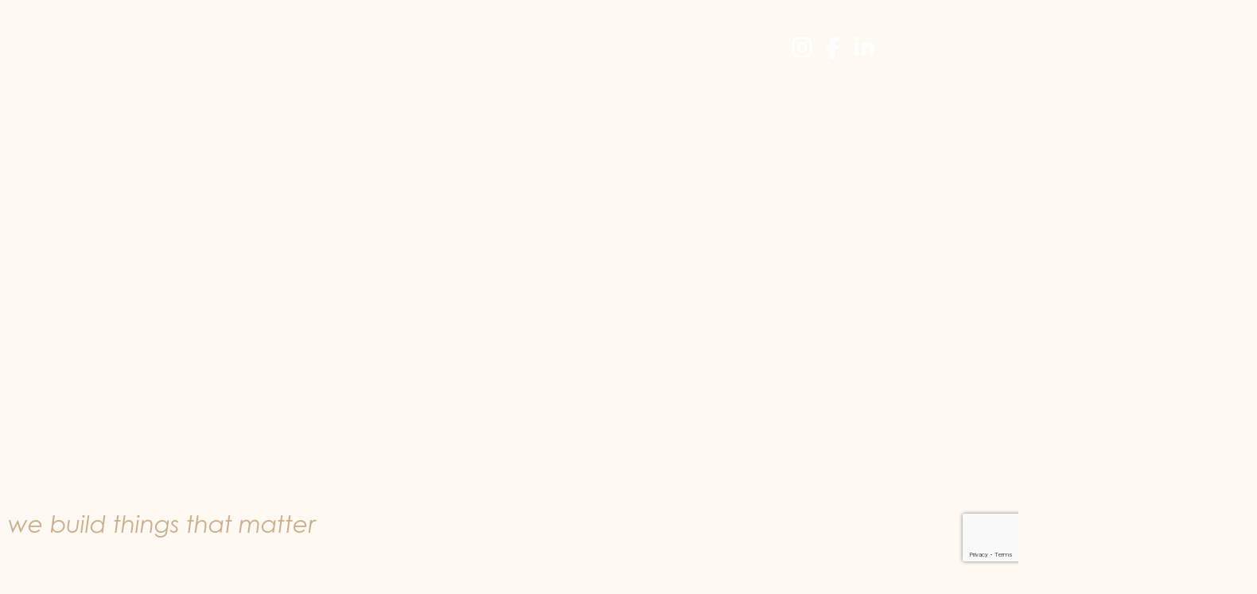

--- FILE ---
content_type: text/html; charset=UTF-8
request_url: https://www.fenbury.com/
body_size: 37199
content:
<!DOCTYPE html>
<html lang="en-US">
<head>
<meta charset="UTF-8">
<meta name="viewport" content="width=device-width, initial-scale=1">
	<link rel="profile" href="https://gmpg.org/xfn/11"> 
	<meta name='robots' content='index, follow, max-image-preview:large, max-snippet:-1, max-video-preview:-1' />

	<!-- This site is optimized with the Yoast SEO plugin v26.7 - https://yoast.com/wordpress/plugins/seo/ -->
	<title>Home - fenbury</title>
	<link rel="canonical" href="https://www.fenbury.com/" />
	<meta property="og:locale" content="en_US" />
	<meta property="og:type" content="website" />
	<meta property="og:title" content="Home - fenbury" />
	<meta property="og:description" content="we build things that matter Integrating purpose and innovationto curate captivating brand narratives. Learn more about who we are Learn more about who we are Our Partners Our Partners Let’s collaborate for impact" />
	<meta property="og:url" content="https://www.fenbury.com/" />
	<meta property="og:site_name" content="fenbury" />
	<meta property="article:modified_time" content="2025-08-27T00:07:01+00:00" />
	<meta property="og:image" content="https://www.fenbury.com/wp-content/uploads/2023/09/fenbury-social.png" />
	<meta property="og:image:width" content="1600" />
	<meta property="og:image:height" content="900" />
	<meta property="og:image:type" content="image/png" />
	<meta name="twitter:card" content="summary_large_image" />
	<script type="application/ld+json" class="yoast-schema-graph">{"@context":"https://schema.org","@graph":[{"@type":"WebPage","@id":"https://www.fenbury.com/","url":"https://www.fenbury.com/","name":"Home - fenbury","isPartOf":{"@id":"https://www.fenbury.com/#website"},"about":{"@id":"https://www.fenbury.com/#organization"},"primaryImageOfPage":{"@id":"https://www.fenbury.com/#primaryimage"},"image":{"@id":"https://www.fenbury.com/#primaryimage"},"thumbnailUrl":"https://www.fenbury.com/wp-content/uploads/2023/09/fenbury-social.png","datePublished":"2022-03-30T02:25:55+00:00","dateModified":"2025-08-27T00:07:01+00:00","breadcrumb":{"@id":"https://www.fenbury.com/#breadcrumb"},"inLanguage":"en-US","potentialAction":[{"@type":"ReadAction","target":["https://www.fenbury.com/"]}]},{"@type":"ImageObject","inLanguage":"en-US","@id":"https://www.fenbury.com/#primaryimage","url":"https://www.fenbury.com/wp-content/uploads/2023/09/fenbury-social.png","contentUrl":"https://www.fenbury.com/wp-content/uploads/2023/09/fenbury-social.png","width":1600,"height":900},{"@type":"BreadcrumbList","@id":"https://www.fenbury.com/#breadcrumb","itemListElement":[{"@type":"ListItem","position":1,"name":"Home"}]},{"@type":"WebSite","@id":"https://www.fenbury.com/#website","url":"https://www.fenbury.com/","name":"fenbury","description":"","publisher":{"@id":"https://www.fenbury.com/#organization"},"potentialAction":[{"@type":"SearchAction","target":{"@type":"EntryPoint","urlTemplate":"https://www.fenbury.com/?s={search_term_string}"},"query-input":{"@type":"PropertyValueSpecification","valueRequired":true,"valueName":"search_term_string"}}],"inLanguage":"en-US"},{"@type":"Organization","@id":"https://www.fenbury.com/#organization","name":"fenbury","url":"https://www.fenbury.com/","logo":{"@type":"ImageObject","inLanguage":"en-US","@id":"https://www.fenbury.com/#/schema/logo/image/","url":"https://www.fenbury.com/wp-content/uploads/2023/02/fenblacklogo-sd.png","contentUrl":"https://www.fenbury.com/wp-content/uploads/2023/02/fenblacklogo-sd.png","width":348,"height":144,"caption":"fenbury"},"image":{"@id":"https://www.fenbury.com/#/schema/logo/image/"}}]}</script>
	<!-- / Yoast SEO plugin. -->


<link rel='dns-prefetch' href='//use.typekit.net' />
<link rel="alternate" type="application/rss+xml" title="fenbury &raquo; Feed" href="https://www.fenbury.com/feed/" />
<link rel="alternate" type="application/rss+xml" title="fenbury &raquo; Comments Feed" href="https://www.fenbury.com/comments/feed/" />
<link rel="alternate" title="oEmbed (JSON)" type="application/json+oembed" href="https://www.fenbury.com/wp-json/oembed/1.0/embed?url=https%3A%2F%2Fwww.fenbury.com%2F" />
<link rel="alternate" title="oEmbed (XML)" type="text/xml+oembed" href="https://www.fenbury.com/wp-json/oembed/1.0/embed?url=https%3A%2F%2Fwww.fenbury.com%2F&#038;format=xml" />
<style id='wp-img-auto-sizes-contain-inline-css'>
img:is([sizes=auto i],[sizes^="auto," i]){contain-intrinsic-size:3000px 1500px}
/*# sourceURL=wp-img-auto-sizes-contain-inline-css */
</style>
<style id='cf-frontend-style-inline-css'>
@font-face {
	font-family: 'Neutraface Text Demi';
	font-weight: 400;
	src: url('https://www.fenbury.com/wp-content/uploads/2023/08/Neutraface-Text-Demi.eot?#iefix') format('embedded-opentype'),
		url('https://www.fenbury.com/wp-content/uploads/2023/08/Neutraface-Text-Demi.otf') format('OpenType'),
		url('https://www.fenbury.com/wp-content/uploads/2023/08/Neutraface-Text-Demi.svg') format('svg'),
		url('https://www.fenbury.com/wp-content/uploads/2023/08/Neutraface-Text-Demi.ttf') format('truetype'),
		url('https://www.fenbury.com/wp-content/uploads/2023/08/Neutraface-Text-Demi.woff') format('woff'),
		url('https://www.fenbury.com/wp-content/uploads/2023/08/Neutraface-Text-Demi.woff2') format('woff2');
}
@font-face {
	font-family: 'Neutraface Text Book';
	font-weight: 400;
	src: url('https://www.fenbury.com/wp-content/uploads/2023/08/Neutraface-Text-Book.eot?#iefix') format('embedded-opentype'),
		url('https://www.fenbury.com/wp-content/uploads/2023/08/Neutraface-Text-Book.otf') format('OpenType'),
		url('https://www.fenbury.com/wp-content/uploads/2023/08/Neutraface-Text-Book.svg') format('svg'),
		url('https://www.fenbury.com/wp-content/uploads/2023/08/Neutraface-Text-Book.ttf') format('truetype'),
		url('https://www.fenbury.com/wp-content/uploads/2023/08/Neutraface-Text-Book.woff') format('woff'),
		url('https://www.fenbury.com/wp-content/uploads/2023/08/Neutraface-Text-Book.woff2') format('woff2');
}
@font-face {
	font-family: 'Neutraface Text Bold';
	font-weight: 400;
	font-fallback: Arial, Serif;
	src: url('https://www.fenbury.com/wp-content/uploads/2023/08/Neutraface-Text-Bold.eot?#iefix') format('embedded-opentype'),
		url('https://www.fenbury.com/wp-content/uploads/2023/08/Neutraface-Text-Bold.otf') format('OpenType'),
		url('https://www.fenbury.com/wp-content/uploads/2023/08/Neutraface-Text-Bold.svg') format('svg'),
		url('https://www.fenbury.com/wp-content/uploads/2023/08/Neutraface-Text-Bold.ttf') format('truetype'),
		url('https://www.fenbury.com/wp-content/uploads/2023/08/Neutraface-Text-Bold.woff') format('woff'),
		url('https://www.fenbury.com/wp-content/uploads/2023/08/Neutraface-Text-Bold.woff2') format('woff2');
}
@font-face {
	font-family: 'Sacramento';
	font-weight: 400;
	src: url('https://www.fenbury.com/wp-content/uploads/2023/07/Sacramento-Regular.ttf') format('truetype');
}
@font-face {
	font-family: 'Sacramento';
	font-weight: 400;
	src: url('https://www.fenbury.com/wp-content/uploads/2023/07/Sacramento-Regular.eot?#iefix') format('embedded-opentype');
}
@font-face {
	font-family: 'Sacramento';
	font-weight: 400;
	src: url('https://www.fenbury.com/wp-content/uploads/2023/07/Sacramento-Regular.otf') format('OpenType');
}
@font-face {
	font-family: 'Sacramento';
	font-weight: 400;
	src: url('https://www.fenbury.com/wp-content/uploads/2023/07/Sacramento-Regular.svg') format('svg');
}
@font-face {
	font-family: 'Sacramento';
	font-weight: 400;
	src: url('https://www.fenbury.com/wp-content/uploads/2023/07/Sacramento-Regular.woff') format('woff');
}
@font-face {
	font-family: 'Sacramento';
	font-weight: 400;
	src: url('https://www.fenbury.com/wp-content/uploads/2023/07/Sacramento-Regular.woff2') format('woff2');
}
@font-face {
	font-family: 'Terrakota Signature';
	font-weight: 400;
	src: url('https://www.fenbury.com/wp-content/uploads/2023/07/Terrakota-Signature.eot?#iefix') format('embedded-opentype');
}
@font-face {
	font-family: 'Terrakota Signature';
	font-weight: 400;
	src: url('https://www.fenbury.com/wp-content/uploads/2023/07/Terrakota-Signature.otf') format('OpenType');
}
@font-face {
	font-family: 'Terrakota Signature';
	font-weight: 400;
	src: url('https://www.fenbury.com/wp-content/uploads/2023/07/Terrakota-Signature.svg') format('svg');
}
@font-face {
	font-family: 'Terrakota Signature';
	font-weight: 400;
	src: url('https://www.fenbury.com/wp-content/uploads/2023/07/Terrakota-Signature.ttf') format('truetype');
}
@font-face {
	font-family: 'Terrakota Signature';
	font-weight: 400;
	src: url('https://www.fenbury.com/wp-content/uploads/2023/07/Terrakota-Signature.woff') format('woff');
}
@font-face {
	font-family: 'Terrakota Signature';
	font-weight: 400;
	src: url('https://www.fenbury.com/wp-content/uploads/2023/07/Terrakota-Signature.woff2') format('woff2');
}
@font-face {
	font-family: 'Visby CF';
	font-weight: 400;
	src: url('https://www.fenbury.com/wp-content/uploads/2023/07/VisbyCF-Bold.woff2') format('woff2');
}
@font-face {
	font-family: 'Visby CF';
	font-weight: 400;
	src: url('https://www.fenbury.com/wp-content/uploads/2023/07/VisbyCF-Bold.woff') format('woff');
}
@font-face {
	font-family: 'Visby CF';
	font-weight: 400;
	src: url('https://www.fenbury.com/wp-content/uploads/2023/07/VisbyCF-Bold.ttf') format('truetype');
}
@font-face {
	font-family: 'Visby CF';
	font-weight: 400;
	src: url('https://www.fenbury.com/wp-content/uploads/2023/07/VisbyCF-Bold.svg') format('svg');
}
@font-face {
	font-family: 'Visby CF';
	font-weight: 400;
	src: url('https://www.fenbury.com/wp-content/uploads/2023/07/VisbyCF-Bold.otf') format('OpenType');
}
@font-face {
	font-family: 'Visby CF';
	font-weight: 400;
	src: url('https://www.fenbury.com/wp-content/uploads/2023/07/VisbyCF-Bold.eot?#iefix') format('embedded-opentype');
}
@font-face {
	font-family: 'Binjay';
	font-weight: 400;
	font-display: auto;
	src: url('https://www.fenbury.com/wp-content/uploads/2023/05/Binjay.woff2') format('woff2'),
		url('https://www.fenbury.com/wp-content/uploads/2023/05/Binjay.woff') format('woff'),
		url('https://www.fenbury.com/wp-content/uploads/2023/05/Binjay.ttf') format('truetype'),
		url('https://www.fenbury.com/wp-content/uploads/2023/05/Binjay.eot?#iefix') format('embedded-opentype'),
		url('https://www.fenbury.com/wp-content/uploads/2023/05/Binjay.svg') format('svg'),
		url('https://www.fenbury.com/wp-content/uploads/2023/05/Binjay.otf') format('OpenType');
}
/*# sourceURL=cf-frontend-style-inline-css */
</style>
<link rel='stylesheet' id='astra-theme-css-css' href='https://www.fenbury.com/wp-content/themes/astra/assets/css/minified/main.min.css?ver=4.11.16' media='all' />
<style id='astra-theme-css-inline-css'>
.ast-no-sidebar .entry-content .alignfull {margin-left: calc( -50vw + 50%);margin-right: calc( -50vw + 50%);max-width: 100vw;width: 100vw;}.ast-no-sidebar .entry-content .alignwide {margin-left: calc(-41vw + 50%);margin-right: calc(-41vw + 50%);max-width: unset;width: unset;}.ast-no-sidebar .entry-content .alignfull .alignfull,.ast-no-sidebar .entry-content .alignfull .alignwide,.ast-no-sidebar .entry-content .alignwide .alignfull,.ast-no-sidebar .entry-content .alignwide .alignwide,.ast-no-sidebar .entry-content .wp-block-column .alignfull,.ast-no-sidebar .entry-content .wp-block-column .alignwide{width: 100%;margin-left: auto;margin-right: auto;}.wp-block-gallery,.blocks-gallery-grid {margin: 0;}.wp-block-separator {max-width: 100px;}.wp-block-separator.is-style-wide,.wp-block-separator.is-style-dots {max-width: none;}.entry-content .has-2-columns .wp-block-column:first-child {padding-right: 10px;}.entry-content .has-2-columns .wp-block-column:last-child {padding-left: 10px;}@media (max-width: 782px) {.entry-content .wp-block-columns .wp-block-column {flex-basis: 100%;}.entry-content .has-2-columns .wp-block-column:first-child {padding-right: 0;}.entry-content .has-2-columns .wp-block-column:last-child {padding-left: 0;}}body .entry-content .wp-block-latest-posts {margin-left: 0;}body .entry-content .wp-block-latest-posts li {list-style: none;}.ast-no-sidebar .ast-container .entry-content .wp-block-latest-posts {margin-left: 0;}.ast-header-break-point .entry-content .alignwide {margin-left: auto;margin-right: auto;}.entry-content .blocks-gallery-item img {margin-bottom: auto;}.wp-block-pullquote {border-top: 4px solid #555d66;border-bottom: 4px solid #555d66;color: #40464d;}:root{--ast-post-nav-space:0;--ast-container-default-xlg-padding:6.67em;--ast-container-default-lg-padding:5.67em;--ast-container-default-slg-padding:4.34em;--ast-container-default-md-padding:3.34em;--ast-container-default-sm-padding:6.67em;--ast-container-default-xs-padding:2.4em;--ast-container-default-xxs-padding:1.4em;--ast-code-block-background:#EEEEEE;--ast-comment-inputs-background:#FAFAFA;--ast-normal-container-width:1200px;--ast-narrow-container-width:750px;--ast-blog-title-font-weight:normal;--ast-blog-meta-weight:inherit;--ast-global-color-primary:var(--ast-global-color-5);--ast-global-color-secondary:var(--ast-global-color-4);--ast-global-color-alternate-background:var(--ast-global-color-7);--ast-global-color-subtle-background:var(--ast-global-color-6);--ast-bg-style-guide:#F8FAFC;--ast-shadow-style-guide:0px 0px 4px 0 #00000057;--ast-global-dark-bg-style:#fff;--ast-global-dark-lfs:#fbfbfb;--ast-widget-bg-color:#fafafa;--ast-wc-container-head-bg-color:#fbfbfb;--ast-title-layout-bg:#eeeeee;--ast-search-border-color:#e7e7e7;--ast-lifter-hover-bg:#e6e6e6;--ast-gallery-block-color:#000;--srfm-color-input-label:var(--ast-global-color-2);}html{font-size:137.5%;}a,.page-title{color:#cbaf8c;}a:hover,a:focus{color:#cbaf8c;}body,button,input,select,textarea,.ast-button,.ast-custom-button{font-family:'Century-Gothic-',century-gothic,sans-serif;font-weight:400;font-size:22px;font-size:1rem;line-height:var(--ast-body-line-height,1.65em);}blockquote{color:#000000;}h1,h2,h3,h4,h5,h6,.entry-content :where(h1,h2,h3,h4,h5,h6),.site-title,.site-title a{font-family:'Bookmania',bookmania,serif;font-weight:400;}.ast-site-identity .site-title a{color:var(--ast-global-color-2);}.site-title{font-size:35px;font-size:1.5909090909091rem;display:none;}.site-header .site-description{font-size:15px;font-size:0.68181818181818rem;display:none;}.entry-title{font-size:26px;font-size:1.1818181818182rem;}.archive .ast-article-post .ast-article-inner,.blog .ast-article-post .ast-article-inner,.archive .ast-article-post .ast-article-inner:hover,.blog .ast-article-post .ast-article-inner:hover{overflow:hidden;}h1,.entry-content :where(h1){font-size:80px;font-size:3.6363636363636rem;font-weight:400;font-family:'Bookmania',bookmania,serif;line-height:1.4em;}h2,.entry-content :where(h2){font-size:80px;font-size:3.6363636363636rem;font-weight:400;font-family:'Bookmania',bookmania,serif;line-height:1.3em;}h3,.entry-content :where(h3){font-size:60px;font-size:2.7272727272727rem;font-weight:400;font-family:'Bookmania',bookmania,serif;line-height:1.3em;}h4,.entry-content :where(h4){font-size:50px;font-size:2.2727272727273rem;line-height:1.2em;font-weight:400;font-family:'Bookmania',bookmania,serif;}h5,.entry-content :where(h5){font-size:35px;font-size:1.5909090909091rem;line-height:1.2em;font-weight:400;font-family:'Bookmania',bookmania,serif;}h6,.entry-content :where(h6){font-size:35px;font-size:1.5909090909091rem;line-height:1.25em;font-weight:400;font-family:'Bookmania',bookmania,serif;}::selection{background-color:#cbaf8c;color:#000000;}body,h1,h2,h3,h4,h5,h6,.entry-title a,.entry-content :where(h1,h2,h3,h4,h5,h6){color:#242127;}.tagcloud a:hover,.tagcloud a:focus,.tagcloud a.current-item{color:#000000;border-color:#cbaf8c;background-color:#cbaf8c;}input:focus,input[type="text"]:focus,input[type="email"]:focus,input[type="url"]:focus,input[type="password"]:focus,input[type="reset"]:focus,input[type="search"]:focus,textarea:focus{border-color:#cbaf8c;}input[type="radio"]:checked,input[type=reset],input[type="checkbox"]:checked,input[type="checkbox"]:hover:checked,input[type="checkbox"]:focus:checked,input[type=range]::-webkit-slider-thumb{border-color:#cbaf8c;background-color:#cbaf8c;box-shadow:none;}.site-footer a:hover + .post-count,.site-footer a:focus + .post-count{background:#cbaf8c;border-color:#cbaf8c;}.single .nav-links .nav-previous,.single .nav-links .nav-next{color:#cbaf8c;}.entry-meta,.entry-meta *{line-height:1.45;color:#cbaf8c;}.entry-meta a:not(.ast-button):hover,.entry-meta a:not(.ast-button):hover *,.entry-meta a:not(.ast-button):focus,.entry-meta a:not(.ast-button):focus *,.page-links > .page-link,.page-links .page-link:hover,.post-navigation a:hover{color:#cbaf8c;}#cat option,.secondary .calendar_wrap thead a,.secondary .calendar_wrap thead a:visited{color:#cbaf8c;}.secondary .calendar_wrap #today,.ast-progress-val span{background:#cbaf8c;}.secondary a:hover + .post-count,.secondary a:focus + .post-count{background:#cbaf8c;border-color:#cbaf8c;}.calendar_wrap #today > a{color:#000000;}.page-links .page-link,.single .post-navigation a{color:#cbaf8c;}.ast-search-menu-icon .search-form button.search-submit{padding:0 4px;}.ast-search-menu-icon form.search-form{padding-right:0;}.ast-search-menu-icon.slide-search input.search-field{width:0;}.ast-header-search .ast-search-menu-icon.ast-dropdown-active .search-form,.ast-header-search .ast-search-menu-icon.ast-dropdown-active .search-field:focus{transition:all 0.2s;}.search-form input.search-field:focus{outline:none;}.ast-archive-title{color:#242127;}.widget-title,.widget .wp-block-heading{font-size:31px;font-size:1.4090909090909rem;color:#242127;}.single .ast-author-details .author-title{color:#cbaf8c;}.ast-single-post .entry-content a,.ast-comment-content a:not(.ast-comment-edit-reply-wrap a){text-decoration:underline;}.ast-single-post .wp-block-button .wp-block-button__link,.ast-single-post .elementor-widget-button .elementor-button,.ast-single-post .entry-content .uagb-tab a,.ast-single-post .entry-content .uagb-ifb-cta a,.ast-single-post .entry-content .wp-block-uagb-buttons a,.ast-single-post .entry-content .uabb-module-content a,.ast-single-post .entry-content .uagb-post-grid a,.ast-single-post .entry-content .uagb-timeline a,.ast-single-post .entry-content .uagb-toc__wrap a,.ast-single-post .entry-content .uagb-taxomony-box a,.entry-content .wp-block-latest-posts > li > a,.ast-single-post .entry-content .wp-block-file__button,a.ast-post-filter-single,.ast-single-post .wp-block-buttons .wp-block-button.is-style-outline .wp-block-button__link,.ast-single-post .ast-comment-content .comment-reply-link,.ast-single-post .ast-comment-content .comment-edit-link{text-decoration:none;}.ast-search-menu-icon.slide-search a:focus-visible:focus-visible,.astra-search-icon:focus-visible,#close:focus-visible,a:focus-visible,.ast-menu-toggle:focus-visible,.site .skip-link:focus-visible,.wp-block-loginout input:focus-visible,.wp-block-search.wp-block-search__button-inside .wp-block-search__inside-wrapper,.ast-header-navigation-arrow:focus-visible,.ast-orders-table__row .ast-orders-table__cell:focus-visible,a#ast-apply-coupon:focus-visible,#ast-apply-coupon:focus-visible,#close:focus-visible,.button.search-submit:focus-visible,#search_submit:focus,.normal-search:focus-visible,.ast-header-account-wrap:focus-visible,.astra-cart-drawer-close:focus,.ast-single-variation:focus,.ast-button:focus{outline-style:dotted;outline-color:inherit;outline-width:thin;}input:focus,input[type="text"]:focus,input[type="email"]:focus,input[type="url"]:focus,input[type="password"]:focus,input[type="reset"]:focus,input[type="search"]:focus,input[type="number"]:focus,textarea:focus,.wp-block-search__input:focus,[data-section="section-header-mobile-trigger"] .ast-button-wrap .ast-mobile-menu-trigger-minimal:focus,.ast-mobile-popup-drawer.active .menu-toggle-close:focus,#ast-scroll-top:focus,#coupon_code:focus,#ast-coupon-code:focus{border-style:dotted;border-color:inherit;border-width:thin;}input{outline:none;}.ast-logo-title-inline .site-logo-img{padding-right:1em;}.site-logo-img img{ transition:all 0.2s linear;}body .ast-oembed-container *{position:absolute;top:0;width:100%;height:100%;left:0;}body .wp-block-embed-pocket-casts .ast-oembed-container *{position:unset;}.ast-single-post-featured-section + article {margin-top: 2em;}.site-content .ast-single-post-featured-section img {width: 100%;overflow: hidden;object-fit: cover;}.site > .ast-single-related-posts-container {margin-top: 0;}@media (min-width: 922px) {.ast-desktop .ast-container--narrow {max-width: var(--ast-narrow-container-width);margin: 0 auto;}}.ast-page-builder-template .hentry {margin: 0;}.ast-page-builder-template .site-content > .ast-container {max-width: 100%;padding: 0;}.ast-page-builder-template .site .site-content #primary {padding: 0;margin: 0;}.ast-page-builder-template .no-results {text-align: center;margin: 4em auto;}.ast-page-builder-template .ast-pagination {padding: 2em;}.ast-page-builder-template .entry-header.ast-no-title.ast-no-thumbnail {margin-top: 0;}.ast-page-builder-template .entry-header.ast-header-without-markup {margin-top: 0;margin-bottom: 0;}.ast-page-builder-template .entry-header.ast-no-title.ast-no-meta {margin-bottom: 0;}.ast-page-builder-template.single .post-navigation {padding-bottom: 2em;}.ast-page-builder-template.single-post .site-content > .ast-container {max-width: 100%;}.ast-page-builder-template .entry-header {margin-top: 4em;margin-left: auto;margin-right: auto;padding-left: 20px;padding-right: 20px;}.single.ast-page-builder-template .entry-header {padding-left: 20px;padding-right: 20px;}.ast-page-builder-template .ast-archive-description {margin: 4em auto 0;padding-left: 20px;padding-right: 20px;}@media (max-width:921.9px){#ast-desktop-header{display:none;}}@media (min-width:922px){#ast-mobile-header{display:none;}}.wp-block-buttons.aligncenter{justify-content:center;}@media (max-width:921px){.ast-theme-transparent-header #primary,.ast-theme-transparent-header #secondary{padding:0;}}@media (max-width:921px){.ast-plain-container.ast-no-sidebar #primary{padding:0;}}.ast-plain-container.ast-no-sidebar #primary{margin-top:0;margin-bottom:0;}@media (min-width:1200px){.wp-block-group .has-background{padding:20px;}}@media (min-width:1200px){.wp-block-cover-image.alignwide .wp-block-cover__inner-container,.wp-block-cover.alignwide .wp-block-cover__inner-container,.wp-block-cover-image.alignfull .wp-block-cover__inner-container,.wp-block-cover.alignfull .wp-block-cover__inner-container{width:100%;}}.wp-block-columns{margin-bottom:unset;}.wp-block-image.size-full{margin:2rem 0;}.wp-block-separator.has-background{padding:0;}.wp-block-gallery{margin-bottom:1.6em;}.wp-block-group{padding-top:4em;padding-bottom:4em;}.wp-block-group__inner-container .wp-block-columns:last-child,.wp-block-group__inner-container :last-child,.wp-block-table table{margin-bottom:0;}.blocks-gallery-grid{width:100%;}.wp-block-navigation-link__content{padding:5px 0;}.wp-block-group .wp-block-group .has-text-align-center,.wp-block-group .wp-block-column .has-text-align-center{max-width:100%;}.has-text-align-center{margin:0 auto;}@media (max-width:1200px){.wp-block-group{padding:3em;}.wp-block-group .wp-block-group{padding:1.5em;}.wp-block-columns,.wp-block-column{margin:1rem 0;}}@media (min-width:921px){.wp-block-columns .wp-block-group{padding:2em;}}@media (max-width:544px){.wp-block-cover-image .wp-block-cover__inner-container,.wp-block-cover .wp-block-cover__inner-container{width:unset;}.wp-block-cover,.wp-block-cover-image{padding:2em 0;}.wp-block-group,.wp-block-cover{padding:2em;}.wp-block-media-text__media img,.wp-block-media-text__media video{width:unset;max-width:100%;}.wp-block-media-text.has-background .wp-block-media-text__content{padding:1em;}}.wp-block-image.aligncenter{margin-left:auto;margin-right:auto;}.wp-block-table.aligncenter{margin-left:auto;margin-right:auto;}@media (min-width:544px){.entry-content .wp-block-media-text.has-media-on-the-right .wp-block-media-text__content{padding:0 8% 0 0;}.entry-content .wp-block-media-text .wp-block-media-text__content{padding:0 0 0 8%;}.ast-plain-container .site-content .entry-content .has-custom-content-position.is-position-bottom-left > *,.ast-plain-container .site-content .entry-content .has-custom-content-position.is-position-bottom-right > *,.ast-plain-container .site-content .entry-content .has-custom-content-position.is-position-top-left > *,.ast-plain-container .site-content .entry-content .has-custom-content-position.is-position-top-right > *,.ast-plain-container .site-content .entry-content .has-custom-content-position.is-position-center-right > *,.ast-plain-container .site-content .entry-content .has-custom-content-position.is-position-center-left > *{margin:0;}}@media (max-width:544px){.entry-content .wp-block-media-text .wp-block-media-text__content{padding:8% 0;}.wp-block-media-text .wp-block-media-text__media img{width:auto;max-width:100%;}}.wp-block-button.is-style-outline .wp-block-button__link{border-color:#cbaf8c;}div.wp-block-button.is-style-outline > .wp-block-button__link:not(.has-text-color),div.wp-block-button.wp-block-button__link.is-style-outline:not(.has-text-color){color:#cbaf8c;}.wp-block-button.is-style-outline .wp-block-button__link:hover,.wp-block-buttons .wp-block-button.is-style-outline .wp-block-button__link:focus,.wp-block-buttons .wp-block-button.is-style-outline > .wp-block-button__link:not(.has-text-color):hover,.wp-block-buttons .wp-block-button.wp-block-button__link.is-style-outline:not(.has-text-color):hover{color:#000000;background-color:#cbaf8c;border-color:#cbaf8c;}.post-page-numbers.current .page-link,.ast-pagination .page-numbers.current{color:#000000;border-color:#cbaf8c;background-color:#cbaf8c;}@media (min-width:544px){.entry-content > .alignleft{margin-right:20px;}.entry-content > .alignright{margin-left:20px;}}.wp-block-button.is-style-outline .wp-block-button__link.wp-element-button,.ast-outline-button{border-color:#cbaf8c;font-family:inherit;font-weight:inherit;line-height:1em;}.wp-block-buttons .wp-block-button.is-style-outline > .wp-block-button__link:not(.has-text-color),.wp-block-buttons .wp-block-button.wp-block-button__link.is-style-outline:not(.has-text-color),.ast-outline-button{color:#cbaf8c;}.wp-block-button.is-style-outline .wp-block-button__link:hover,.wp-block-buttons .wp-block-button.is-style-outline .wp-block-button__link:focus,.wp-block-buttons .wp-block-button.is-style-outline > .wp-block-button__link:not(.has-text-color):hover,.wp-block-buttons .wp-block-button.wp-block-button__link.is-style-outline:not(.has-text-color):hover,.ast-outline-button:hover,.ast-outline-button:focus,.wp-block-uagb-buttons-child .uagb-buttons-repeater.ast-outline-button:hover,.wp-block-uagb-buttons-child .uagb-buttons-repeater.ast-outline-button:focus{color:#000000;background-color:#cbaf8c;border-color:#cbaf8c;}.wp-block-button .wp-block-button__link.wp-element-button.is-style-outline:not(.has-background),.wp-block-button.is-style-outline>.wp-block-button__link.wp-element-button:not(.has-background),.ast-outline-button{background-color:transparent;}.entry-content[data-ast-blocks-layout] > figure{margin-bottom:1em;}h1.widget-title{font-weight:400;}h2.widget-title{font-weight:400;}h3.widget-title{font-weight:400;}.elementor-widget-container .elementor-loop-container .e-loop-item[data-elementor-type="loop-item"]{width:100%;}@media (max-width:921px){.ast-left-sidebar #content > .ast-container{display:flex;flex-direction:column-reverse;width:100%;}.ast-separate-container .ast-article-post,.ast-separate-container .ast-article-single{padding:1.5em 2.14em;}.ast-author-box img.avatar{margin:20px 0 0 0;}}@media (min-width:922px){.ast-separate-container.ast-right-sidebar #primary,.ast-separate-container.ast-left-sidebar #primary{border:0;}.search-no-results.ast-separate-container #primary{margin-bottom:4em;}}.elementor-widget-button .elementor-button{border-style:solid;text-decoration:none;border-top-width:0;border-right-width:0;border-left-width:0;border-bottom-width:0;}body .elementor-button.elementor-size-sm,body .elementor-button.elementor-size-xs,body .elementor-button.elementor-size-md,body .elementor-button.elementor-size-lg,body .elementor-button.elementor-size-xl,body .elementor-button{padding-top:15px;padding-right:30px;padding-bottom:15px;padding-left:30px;}@media (max-width:921px){.elementor-widget-button .elementor-button.elementor-size-sm,.elementor-widget-button .elementor-button.elementor-size-xs,.elementor-widget-button .elementor-button.elementor-size-md,.elementor-widget-button .elementor-button.elementor-size-lg,.elementor-widget-button .elementor-button.elementor-size-xl,.elementor-widget-button .elementor-button{padding-top:14px;padding-right:28px;padding-bottom:14px;padding-left:28px;}}@media (max-width:544px){.elementor-widget-button .elementor-button.elementor-size-sm,.elementor-widget-button .elementor-button.elementor-size-xs,.elementor-widget-button .elementor-button.elementor-size-md,.elementor-widget-button .elementor-button.elementor-size-lg,.elementor-widget-button .elementor-button.elementor-size-xl,.elementor-widget-button .elementor-button{padding-top:12px;padding-right:24px;padding-bottom:12px;padding-left:24px;}}.elementor-widget-button .elementor-button{border-color:#cbaf8c;background-color:#cbaf8c;}.elementor-widget-button .elementor-button:hover,.elementor-widget-button .elementor-button:focus{color:#000000;background-color:#cbaf8c;border-color:#cbaf8c;}.wp-block-button .wp-block-button__link ,.elementor-widget-button .elementor-button,.elementor-widget-button .elementor-button:visited{color:#000000;}.elementor-widget-button .elementor-button{line-height:1em;}.wp-block-button .wp-block-button__link:hover,.wp-block-button .wp-block-button__link:focus{color:#000000;background-color:#cbaf8c;border-color:#cbaf8c;}.elementor-widget-heading h1.elementor-heading-title{line-height:1.4em;}.elementor-widget-heading h2.elementor-heading-title{line-height:1.3em;}.elementor-widget-heading h3.elementor-heading-title{line-height:1.3em;}.elementor-widget-heading h4.elementor-heading-title{line-height:1.2em;}.elementor-widget-heading h5.elementor-heading-title{line-height:1.2em;}.elementor-widget-heading h6.elementor-heading-title{line-height:1.25em;}.wp-block-button .wp-block-button__link{border-color:#cbaf8c;background-color:#cbaf8c;color:#000000;font-family:inherit;font-weight:inherit;line-height:1em;padding-top:15px;padding-right:30px;padding-bottom:15px;padding-left:30px;}@media (max-width:921px){.wp-block-button .wp-block-button__link{padding-top:14px;padding-right:28px;padding-bottom:14px;padding-left:28px;}}@media (max-width:544px){.wp-block-button .wp-block-button__link{padding-top:12px;padding-right:24px;padding-bottom:12px;padding-left:24px;}}.menu-toggle,button,.ast-button,.ast-custom-button,.button,input#submit,input[type="button"],input[type="submit"],input[type="reset"],form[CLASS*="wp-block-search__"].wp-block-search .wp-block-search__inside-wrapper .wp-block-search__button,body .wp-block-file .wp-block-file__button{border-style:solid;border-top-width:0;border-right-width:0;border-left-width:0;border-bottom-width:0;color:#000000;border-color:#cbaf8c;background-color:#cbaf8c;padding-top:15px;padding-right:30px;padding-bottom:15px;padding-left:30px;font-family:inherit;font-weight:inherit;line-height:1em;}button:focus,.menu-toggle:hover,button:hover,.ast-button:hover,.ast-custom-button:hover .button:hover,.ast-custom-button:hover ,input[type=reset]:hover,input[type=reset]:focus,input#submit:hover,input#submit:focus,input[type="button"]:hover,input[type="button"]:focus,input[type="submit"]:hover,input[type="submit"]:focus,form[CLASS*="wp-block-search__"].wp-block-search .wp-block-search__inside-wrapper .wp-block-search__button:hover,form[CLASS*="wp-block-search__"].wp-block-search .wp-block-search__inside-wrapper .wp-block-search__button:focus,body .wp-block-file .wp-block-file__button:hover,body .wp-block-file .wp-block-file__button:focus{color:#000000;background-color:#cbaf8c;border-color:#cbaf8c;}@media (max-width:921px){.menu-toggle,button,.ast-button,.ast-custom-button,.button,input#submit,input[type="button"],input[type="submit"],input[type="reset"],form[CLASS*="wp-block-search__"].wp-block-search .wp-block-search__inside-wrapper .wp-block-search__button,body .wp-block-file .wp-block-file__button{padding-top:14px;padding-right:28px;padding-bottom:14px;padding-left:28px;}}@media (max-width:544px){.menu-toggle,button,.ast-button,.ast-custom-button,.button,input#submit,input[type="button"],input[type="submit"],input[type="reset"],form[CLASS*="wp-block-search__"].wp-block-search .wp-block-search__inside-wrapper .wp-block-search__button,body .wp-block-file .wp-block-file__button{padding-top:12px;padding-right:24px;padding-bottom:12px;padding-left:24px;}}@media (max-width:921px){.ast-mobile-header-stack .main-header-bar .ast-search-menu-icon{display:inline-block;}.ast-header-break-point.ast-header-custom-item-outside .ast-mobile-header-stack .main-header-bar .ast-search-icon{margin:0;}.ast-comment-avatar-wrap img{max-width:2.5em;}.ast-comment-meta{padding:0 1.8888em 1.3333em;}.ast-separate-container .ast-comment-list li.depth-1{padding:1.5em 2.14em;}.ast-separate-container .comment-respond{padding:2em 2.14em;}}@media (min-width:544px){.ast-container{max-width:100%;}}@media (max-width:544px){.ast-separate-container .ast-article-post,.ast-separate-container .ast-article-single,.ast-separate-container .comments-title,.ast-separate-container .ast-archive-description{padding:1.5em 1em;}.ast-separate-container #content .ast-container{padding-left:0.54em;padding-right:0.54em;}.ast-separate-container .ast-comment-list .bypostauthor{padding:.5em;}.ast-search-menu-icon.ast-dropdown-active .search-field{width:170px;}} #ast-mobile-header .ast-site-header-cart-li a{pointer-events:none;}.ast-separate-container{background-color:#fef9f3;background-image:none;}.entry-content > .wp-block-group,.entry-content > .wp-block-media-text,.entry-content > .wp-block-cover,.entry-content > .wp-block-columns{max-width:58em;width:calc(100% - 4em);margin-left:auto;margin-right:auto;}.entry-content [class*="__inner-container"] > .alignfull{max-width:100%;margin-left:0;margin-right:0;}.entry-content [class*="__inner-container"] > *:not(.alignwide):not(.alignfull):not(.alignleft):not(.alignright){margin-left:auto;margin-right:auto;}.entry-content [class*="__inner-container"] > *:not(.alignwide):not(p):not(.alignfull):not(.alignleft):not(.alignright):not(.is-style-wide):not(iframe){max-width:50rem;width:100%;}@media (min-width:921px){.entry-content > .wp-block-group.alignwide.has-background,.entry-content > .wp-block-group.alignfull.has-background,.entry-content > .wp-block-cover.alignwide,.entry-content > .wp-block-cover.alignfull,.entry-content > .wp-block-columns.has-background.alignwide,.entry-content > .wp-block-columns.has-background.alignfull{margin-top:0;margin-bottom:0;padding:6em 4em;}.entry-content > .wp-block-columns.has-background{margin-bottom:0;}}@media (min-width:1200px){.entry-content .alignfull p{max-width:1200px;}.entry-content .alignfull{max-width:100%;width:100%;}.ast-page-builder-template .entry-content .alignwide,.entry-content [class*="__inner-container"] > .alignwide{max-width:1200px;margin-left:0;margin-right:0;}.entry-content .alignfull [class*="__inner-container"] > .alignwide{max-width:80rem;}}@media (min-width:545px){.site-main .entry-content > .alignwide{margin:0 auto;}.wp-block-group.has-background,.entry-content > .wp-block-cover,.entry-content > .wp-block-columns.has-background{padding:4em;margin-top:0;margin-bottom:0;}.entry-content .wp-block-media-text.alignfull .wp-block-media-text__content,.entry-content .wp-block-media-text.has-background .wp-block-media-text__content{padding:0 8%;}}@media (max-width:921px){.widget-title{font-size:30px;font-size:1.4285714285714rem;}body,button,input,select,textarea,.ast-button,.ast-custom-button{font-size:21px;font-size:0.95454545454545rem;}#secondary,#secondary button,#secondary input,#secondary select,#secondary textarea{font-size:21px;font-size:0.95454545454545rem;}.site-title{display:block;}.site-header .site-description{display:none;}h1,.entry-content :where(h1){font-size:70px;}h2,.entry-content :where(h2){font-size:70px;}h3,.entry-content :where(h3){font-size:40px;}h4,.entry-content :where(h4){font-size:40px;font-size:1.8181818181818rem;}h5,.entry-content :where(h5){font-size:30px;font-size:1.3636363636364rem;}h6,.entry-content :where(h6){font-size:30px;font-size:1.3636363636364rem;}body,.ast-separate-container{background-color:#fef9f3;background-image:none;}}@media (max-width:544px){.widget-title{font-size:28px;font-size:1.4rem;}body,button,input,select,textarea,.ast-button,.ast-custom-button{font-size:20px;font-size:0.90909090909091rem;}#secondary,#secondary button,#secondary input,#secondary select,#secondary textarea{font-size:20px;font-size:0.90909090909091rem;}.site-title{display:block;}.site-header .site-description{display:none;}h1,.entry-content :where(h1){font-size:40px;}h2,.entry-content :where(h2){font-size:40px;}h3,.entry-content :where(h3){font-size:30px;}h4,.entry-content :where(h4){font-size:30px;font-size:1.3636363636364rem;}h5,.entry-content :where(h5){font-size:25px;font-size:1.1363636363636rem;}h6,.entry-content :where(h6){font-size:25px;font-size:1.1363636363636rem;}body,.ast-separate-container{background-color:#fef9f3;background-image:none;}}@media (max-width:544px){html{font-size:137.5%;}}@media (min-width:922px){.ast-container{max-width:1240px;}}@media (min-width:922px){.site-content .ast-container{display:flex;}}@media (max-width:921px){.site-content .ast-container{flex-direction:column;}}@media (min-width:922px){.main-header-menu .sub-menu .menu-item.ast-left-align-sub-menu:hover > .sub-menu,.main-header-menu .sub-menu .menu-item.ast-left-align-sub-menu.focus > .sub-menu{margin-left:-0px;}}.site .comments-area{padding-bottom:3em;}.wp-block-search {margin-bottom: 20px;}.wp-block-site-tagline {margin-top: 20px;}form.wp-block-search .wp-block-search__input,.wp-block-search.wp-block-search__button-inside .wp-block-search__inside-wrapper {border-color: #eaeaea;background: #fafafa;}.wp-block-search.wp-block-search__button-inside .wp-block-search__inside-wrapper .wp-block-search__input:focus,.wp-block-loginout input:focus {outline: thin dotted;}.wp-block-loginout input:focus {border-color: transparent;} form.wp-block-search .wp-block-search__inside-wrapper .wp-block-search__input {padding: 12px;}form.wp-block-search .wp-block-search__button svg {fill: currentColor;width: 20px;height: 20px;}.wp-block-loginout p label {display: block;}.wp-block-loginout p:not(.login-remember):not(.login-submit) input {width: 100%;}.wp-block-loginout .login-remember input {width: 1.1rem;height: 1.1rem;margin: 0 5px 4px 0;vertical-align: middle;}.wp-block-file {display: flex;align-items: center;flex-wrap: wrap;justify-content: space-between;}.wp-block-pullquote {border: none;}.wp-block-pullquote blockquote::before {content: "\201D";font-family: "Helvetica",sans-serif;display: flex;transform: rotate( 180deg );font-size: 6rem;font-style: normal;line-height: 1;font-weight: bold;align-items: center;justify-content: center;}.has-text-align-right > blockquote::before {justify-content: flex-start;}.has-text-align-left > blockquote::before {justify-content: flex-end;}figure.wp-block-pullquote.is-style-solid-color blockquote {max-width: 100%;text-align: inherit;}blockquote {padding: 0 1.2em 1.2em;}.wp-block-button__link {border: 2px solid currentColor;}body .wp-block-file .wp-block-file__button {text-decoration: none;}ul.wp-block-categories-list.wp-block-categories,ul.wp-block-archives-list.wp-block-archives {list-style-type: none;}ul,ol {margin-left: 20px;}figure.alignright figcaption {text-align: right;}:root .has-ast-global-color-0-color{color:var(--ast-global-color-0);}:root .has-ast-global-color-0-background-color{background-color:var(--ast-global-color-0);}:root .wp-block-button .has-ast-global-color-0-color{color:var(--ast-global-color-0);}:root .wp-block-button .has-ast-global-color-0-background-color{background-color:var(--ast-global-color-0);}:root .has-ast-global-color-1-color{color:var(--ast-global-color-1);}:root .has-ast-global-color-1-background-color{background-color:var(--ast-global-color-1);}:root .wp-block-button .has-ast-global-color-1-color{color:var(--ast-global-color-1);}:root .wp-block-button .has-ast-global-color-1-background-color{background-color:var(--ast-global-color-1);}:root .has-ast-global-color-2-color{color:var(--ast-global-color-2);}:root .has-ast-global-color-2-background-color{background-color:var(--ast-global-color-2);}:root .wp-block-button .has-ast-global-color-2-color{color:var(--ast-global-color-2);}:root .wp-block-button .has-ast-global-color-2-background-color{background-color:var(--ast-global-color-2);}:root .has-ast-global-color-3-color{color:var(--ast-global-color-3);}:root .has-ast-global-color-3-background-color{background-color:var(--ast-global-color-3);}:root .wp-block-button .has-ast-global-color-3-color{color:var(--ast-global-color-3);}:root .wp-block-button .has-ast-global-color-3-background-color{background-color:var(--ast-global-color-3);}:root .has-ast-global-color-4-color{color:var(--ast-global-color-4);}:root .has-ast-global-color-4-background-color{background-color:var(--ast-global-color-4);}:root .wp-block-button .has-ast-global-color-4-color{color:var(--ast-global-color-4);}:root .wp-block-button .has-ast-global-color-4-background-color{background-color:var(--ast-global-color-4);}:root .has-ast-global-color-5-color{color:var(--ast-global-color-5);}:root .has-ast-global-color-5-background-color{background-color:var(--ast-global-color-5);}:root .wp-block-button .has-ast-global-color-5-color{color:var(--ast-global-color-5);}:root .wp-block-button .has-ast-global-color-5-background-color{background-color:var(--ast-global-color-5);}:root .has-ast-global-color-6-color{color:var(--ast-global-color-6);}:root .has-ast-global-color-6-background-color{background-color:var(--ast-global-color-6);}:root .wp-block-button .has-ast-global-color-6-color{color:var(--ast-global-color-6);}:root .wp-block-button .has-ast-global-color-6-background-color{background-color:var(--ast-global-color-6);}:root .has-ast-global-color-7-color{color:var(--ast-global-color-7);}:root .has-ast-global-color-7-background-color{background-color:var(--ast-global-color-7);}:root .wp-block-button .has-ast-global-color-7-color{color:var(--ast-global-color-7);}:root .wp-block-button .has-ast-global-color-7-background-color{background-color:var(--ast-global-color-7);}:root .has-ast-global-color-8-color{color:var(--ast-global-color-8);}:root .has-ast-global-color-8-background-color{background-color:var(--ast-global-color-8);}:root .wp-block-button .has-ast-global-color-8-color{color:var(--ast-global-color-8);}:root .wp-block-button .has-ast-global-color-8-background-color{background-color:var(--ast-global-color-8);}:root{--ast-global-color-0:#0170B9;--ast-global-color-1:#3a3a3a;--ast-global-color-2:#3a3a3a;--ast-global-color-3:#4B4F58;--ast-global-color-4:#F5F5F5;--ast-global-color-5:#FFFFFF;--ast-global-color-6:#E5E5E5;--ast-global-color-7:#424242;--ast-global-color-8:#000000;}:root {--ast-border-color : #908e85;}.ast-single-entry-banner {-js-display: flex;display: flex;flex-direction: column;justify-content: center;text-align: center;position: relative;background: var(--ast-title-layout-bg);}.ast-single-entry-banner[data-banner-layout="layout-1"] {max-width: 1200px;background: inherit;padding: 20px 0;}.ast-single-entry-banner[data-banner-width-type="custom"] {margin: 0 auto;width: 100%;}.ast-single-entry-banner + .site-content .entry-header {margin-bottom: 0;}.site .ast-author-avatar {--ast-author-avatar-size: ;}a.ast-underline-text {text-decoration: underline;}.ast-container > .ast-terms-link {position: relative;display: block;}a.ast-button.ast-badge-tax {padding: 4px 8px;border-radius: 3px;font-size: inherit;}header.entry-header{text-align:left;}header.entry-header > *:not(:last-child){margin-bottom:10px;}@media (max-width:921px){header.entry-header{text-align:left;}}@media (max-width:544px){header.entry-header{text-align:left;}}.ast-archive-entry-banner {-js-display: flex;display: flex;flex-direction: column;justify-content: center;text-align: center;position: relative;background: var(--ast-title-layout-bg);}.ast-archive-entry-banner[data-banner-width-type="custom"] {margin: 0 auto;width: 100%;}.ast-archive-entry-banner[data-banner-layout="layout-1"] {background: inherit;padding: 20px 0;text-align: left;}body.archive .ast-archive-description{max-width:1200px;width:100%;text-align:left;padding-top:3em;padding-right:3em;padding-bottom:3em;padding-left:3em;}body.archive .ast-archive-description .ast-archive-title,body.archive .ast-archive-description .ast-archive-title *{font-size:40px;font-size:1.8181818181818rem;text-transform:capitalize;}body.archive .ast-archive-description > *:not(:last-child){margin-bottom:10px;}@media (max-width:921px){body.archive .ast-archive-description{text-align:left;}}@media (max-width:544px){body.archive .ast-archive-description{text-align:left;}}.ast-breadcrumbs .trail-browse,.ast-breadcrumbs .trail-items,.ast-breadcrumbs .trail-items li{display:inline-block;margin:0;padding:0;border:none;background:inherit;text-indent:0;text-decoration:none;}.ast-breadcrumbs .trail-browse{font-size:inherit;font-style:inherit;font-weight:inherit;color:inherit;}.ast-breadcrumbs .trail-items{list-style:none;}.trail-items li::after{padding:0 0.3em;content:"\00bb";}.trail-items li:last-of-type::after{display:none;}h1,h2,h3,h4,h5,h6,.entry-content :where(h1,h2,h3,h4,h5,h6){color:#242127;}.entry-title a{color:#242127;}@media (max-width:921px){.ast-builder-grid-row-container.ast-builder-grid-row-tablet-3-firstrow .ast-builder-grid-row > *:first-child,.ast-builder-grid-row-container.ast-builder-grid-row-tablet-3-lastrow .ast-builder-grid-row > *:last-child{grid-column:1 / -1;}}@media (max-width:544px){.ast-builder-grid-row-container.ast-builder-grid-row-mobile-3-firstrow .ast-builder-grid-row > *:first-child,.ast-builder-grid-row-container.ast-builder-grid-row-mobile-3-lastrow .ast-builder-grid-row > *:last-child{grid-column:1 / -1;}}.ast-builder-layout-element[data-section="title_tagline"]{display:flex;}@media (max-width:921px){.ast-header-break-point .ast-builder-layout-element[data-section="title_tagline"]{display:flex;}}@media (max-width:544px){.ast-header-break-point .ast-builder-layout-element[data-section="title_tagline"]{display:flex;}}.ast-builder-menu-1{font-family:inherit;font-weight:inherit;}.ast-builder-menu-1 .sub-menu,.ast-builder-menu-1 .inline-on-mobile .sub-menu{border-top-width:2px;border-bottom-width:0px;border-right-width:0px;border-left-width:0px;border-color:#cbaf8c;border-style:solid;}.ast-builder-menu-1 .sub-menu .sub-menu{top:-2px;}.ast-builder-menu-1 .main-header-menu > .menu-item > .sub-menu,.ast-builder-menu-1 .main-header-menu > .menu-item > .astra-full-megamenu-wrapper{margin-top:0px;}.ast-desktop .ast-builder-menu-1 .main-header-menu > .menu-item > .sub-menu:before,.ast-desktop .ast-builder-menu-1 .main-header-menu > .menu-item > .astra-full-megamenu-wrapper:before{height:calc( 0px + 2px + 5px );}.ast-desktop .ast-builder-menu-1 .menu-item .sub-menu .menu-link{border-style:none;}@media (max-width:921px){.ast-header-break-point .ast-builder-menu-1 .menu-item.menu-item-has-children > .ast-menu-toggle{top:0;}.ast-builder-menu-1 .inline-on-mobile .menu-item.menu-item-has-children > .ast-menu-toggle{right:-15px;}.ast-builder-menu-1 .menu-item-has-children > .menu-link:after{content:unset;}.ast-builder-menu-1 .main-header-menu > .menu-item > .sub-menu,.ast-builder-menu-1 .main-header-menu > .menu-item > .astra-full-megamenu-wrapper{margin-top:0;}}@media (max-width:544px){.ast-header-break-point .ast-builder-menu-1 .menu-item.menu-item-has-children > .ast-menu-toggle{top:0;}.ast-builder-menu-1 .main-header-menu > .menu-item > .sub-menu,.ast-builder-menu-1 .main-header-menu > .menu-item > .astra-full-megamenu-wrapper{margin-top:0;}}.ast-builder-menu-1{display:flex;}@media (max-width:921px){.ast-header-break-point .ast-builder-menu-1{display:flex;}}@media (max-width:544px){.ast-header-break-point .ast-builder-menu-1{display:flex;}}.site-below-footer-wrap{padding-top:20px;padding-bottom:20px;}.site-below-footer-wrap[data-section="section-below-footer-builder"]{background-color:var( --ast-global-color-primary,--ast-global-color-4 );min-height:80px;border-style:solid;border-width:0px;border-top-width:1px;border-top-color:var(--ast-global-color-subtle-background,--ast-global-color-6);}.site-below-footer-wrap[data-section="section-below-footer-builder"] .ast-builder-grid-row{max-width:1200px;min-height:80px;margin-left:auto;margin-right:auto;}.site-below-footer-wrap[data-section="section-below-footer-builder"] .ast-builder-grid-row,.site-below-footer-wrap[data-section="section-below-footer-builder"] .site-footer-section{align-items:flex-start;}.site-below-footer-wrap[data-section="section-below-footer-builder"].ast-footer-row-inline .site-footer-section{display:flex;margin-bottom:0;}.ast-builder-grid-row-full .ast-builder-grid-row{grid-template-columns:1fr;}@media (max-width:921px){.site-below-footer-wrap[data-section="section-below-footer-builder"].ast-footer-row-tablet-inline .site-footer-section{display:flex;margin-bottom:0;}.site-below-footer-wrap[data-section="section-below-footer-builder"].ast-footer-row-tablet-stack .site-footer-section{display:block;margin-bottom:10px;}.ast-builder-grid-row-container.ast-builder-grid-row-tablet-full .ast-builder-grid-row{grid-template-columns:1fr;}}@media (max-width:544px){.site-below-footer-wrap[data-section="section-below-footer-builder"].ast-footer-row-mobile-inline .site-footer-section{display:flex;margin-bottom:0;}.site-below-footer-wrap[data-section="section-below-footer-builder"].ast-footer-row-mobile-stack .site-footer-section{display:block;margin-bottom:10px;}.ast-builder-grid-row-container.ast-builder-grid-row-mobile-full .ast-builder-grid-row{grid-template-columns:1fr;}}.site-below-footer-wrap[data-section="section-below-footer-builder"]{display:grid;}@media (max-width:921px){.ast-header-break-point .site-below-footer-wrap[data-section="section-below-footer-builder"]{display:grid;}}@media (max-width:544px){.ast-header-break-point .site-below-footer-wrap[data-section="section-below-footer-builder"]{display:grid;}}.ast-footer-copyright{text-align:center;}.ast-footer-copyright.site-footer-focus-item {color:#242127;}@media (max-width:921px){.ast-footer-copyright{text-align:center;}}@media (max-width:544px){.ast-footer-copyright{text-align:center;}}.ast-footer-copyright.ast-builder-layout-element{display:flex;}@media (max-width:921px){.ast-header-break-point .ast-footer-copyright.ast-builder-layout-element{display:flex;}}@media (max-width:544px){.ast-header-break-point .ast-footer-copyright.ast-builder-layout-element{display:flex;}}.footer-widget-area.widget-area.site-footer-focus-item{width:auto;}.ast-footer-row-inline .footer-widget-area.widget-area.site-footer-focus-item{width:100%;}.elementor-widget-heading .elementor-heading-title{margin:0;}.elementor-page .ast-menu-toggle{color:unset !important;background:unset !important;}.elementor-post.elementor-grid-item.hentry{margin-bottom:0;}.woocommerce div.product .elementor-element.elementor-products-grid .related.products ul.products li.product,.elementor-element .elementor-wc-products .woocommerce[class*='columns-'] ul.products li.product{width:auto;margin:0;float:none;}.elementor-toc__list-wrapper{margin:0;}body .elementor hr{background-color:#ccc;margin:0;}.ast-left-sidebar .elementor-section.elementor-section-stretched,.ast-right-sidebar .elementor-section.elementor-section-stretched{max-width:100%;left:0 !important;}.elementor-posts-container [CLASS*="ast-width-"]{width:100%;}.elementor-template-full-width .ast-container{display:block;}.elementor-screen-only,.screen-reader-text,.screen-reader-text span,.ui-helper-hidden-accessible{top:0 !important;}@media (max-width:544px){.elementor-element .elementor-wc-products .woocommerce[class*="columns-"] ul.products li.product{width:auto;margin:0;}.elementor-element .woocommerce .woocommerce-result-count{float:none;}}.ast-desktop .ast-mega-menu-enabled .ast-builder-menu-1 div:not( .astra-full-megamenu-wrapper) .sub-menu,.ast-builder-menu-1 .inline-on-mobile .sub-menu,.ast-desktop .ast-builder-menu-1 .astra-full-megamenu-wrapper,.ast-desktop .ast-builder-menu-1 .menu-item .sub-menu{box-shadow:0px 4px 10px -2px rgba(0,0,0,0.1);}.ast-desktop .ast-mobile-popup-drawer.active .ast-mobile-popup-inner{max-width:35%;}@media (max-width:921px){.ast-mobile-popup-drawer.active .ast-mobile-popup-inner{max-width:90%;}}@media (max-width:544px){.ast-mobile-popup-drawer.active .ast-mobile-popup-inner{max-width:90%;}}.ast-header-break-point .main-header-bar{border-bottom-width:1px;}@media (min-width:922px){.main-header-bar{border-bottom-width:1px;}}.main-header-menu .menu-item,#astra-footer-menu .menu-item,.main-header-bar .ast-masthead-custom-menu-items{-js-display:flex;display:flex;-webkit-box-pack:center;-webkit-justify-content:center;-moz-box-pack:center;-ms-flex-pack:center;justify-content:center;-webkit-box-orient:vertical;-webkit-box-direction:normal;-webkit-flex-direction:column;-moz-box-orient:vertical;-moz-box-direction:normal;-ms-flex-direction:column;flex-direction:column;}.main-header-menu > .menu-item > .menu-link,#astra-footer-menu > .menu-item > .menu-link{height:100%;-webkit-box-align:center;-webkit-align-items:center;-moz-box-align:center;-ms-flex-align:center;align-items:center;-js-display:flex;display:flex;}.ast-header-break-point .main-navigation ul .menu-item .menu-link .icon-arrow:first-of-type svg{top:.2em;margin-top:0px;margin-left:0px;width:.65em;transform:translate(0,-2px) rotateZ(270deg);}.ast-mobile-popup-content .ast-submenu-expanded > .ast-menu-toggle{transform:rotateX(180deg);overflow-y:auto;}@media (min-width:922px){.ast-builder-menu .main-navigation > ul > li:last-child a{margin-right:0;}}.ast-separate-container .ast-article-inner{background-color:transparent;background-image:none;}.ast-separate-container .ast-article-post{background-color:#fef9f3;background-image:none;}@media (max-width:921px){.ast-separate-container .ast-article-post{background-color:#fef9f3;background-image:none;}}@media (max-width:544px){.ast-separate-container .ast-article-post{background-color:#fef9f3;background-image:none;}}.ast-separate-container .ast-article-single:not(.ast-related-post),.ast-separate-container .error-404,.ast-separate-container .no-results,.single.ast-separate-container.ast-author-meta,.ast-separate-container .related-posts-title-wrapper,.ast-separate-container .comments-count-wrapper,.ast-box-layout.ast-plain-container .site-content,.ast-padded-layout.ast-plain-container .site-content,.ast-separate-container .ast-archive-description,.ast-separate-container .comments-area .comment-respond,.ast-separate-container .comments-area .ast-comment-list li,.ast-separate-container .comments-area .comments-title{background-color:#fef9f3;background-image:none;}@media (max-width:921px){.ast-separate-container .ast-article-single:not(.ast-related-post),.ast-separate-container .error-404,.ast-separate-container .no-results,.single.ast-separate-container.ast-author-meta,.ast-separate-container .related-posts-title-wrapper,.ast-separate-container .comments-count-wrapper,.ast-box-layout.ast-plain-container .site-content,.ast-padded-layout.ast-plain-container .site-content,.ast-separate-container .ast-archive-description{background-color:#fef9f3;background-image:none;}}@media (max-width:544px){.ast-separate-container .ast-article-single:not(.ast-related-post),.ast-separate-container .error-404,.ast-separate-container .no-results,.single.ast-separate-container.ast-author-meta,.ast-separate-container .related-posts-title-wrapper,.ast-separate-container .comments-count-wrapper,.ast-box-layout.ast-plain-container .site-content,.ast-padded-layout.ast-plain-container .site-content,.ast-separate-container .ast-archive-description{background-color:#fef9f3;background-image:none;}}.ast-separate-container.ast-two-container #secondary .widget{background-color:#fef9f3;background-image:none;}@media (max-width:921px){.ast-separate-container.ast-two-container #secondary .widget{background-color:#fef9f3;background-image:none;}}@media (max-width:544px){.ast-separate-container.ast-two-container #secondary .widget{background-color:#fef9f3;background-image:none;}}.ast-plain-container,.ast-page-builder-template{background-color:#fef9f3;background-image:none;}@media (max-width:921px){.ast-plain-container,.ast-page-builder-template{background-color:#fef9f3;background-image:none;}}@media (max-width:544px){.ast-plain-container,.ast-page-builder-template{background-color:#fef9f3;background-image:none;}}.ast-mobile-header-content > *,.ast-desktop-header-content > * {padding: 10px 0;height: auto;}.ast-mobile-header-content > *:first-child,.ast-desktop-header-content > *:first-child {padding-top: 10px;}.ast-mobile-header-content > .ast-builder-menu,.ast-desktop-header-content > .ast-builder-menu {padding-top: 0;}.ast-mobile-header-content > *:last-child,.ast-desktop-header-content > *:last-child {padding-bottom: 0;}.ast-mobile-header-content .ast-search-menu-icon.ast-inline-search label,.ast-desktop-header-content .ast-search-menu-icon.ast-inline-search label {width: 100%;}.ast-desktop-header-content .main-header-bar-navigation .ast-submenu-expanded > .ast-menu-toggle::before {transform: rotateX(180deg);}#ast-desktop-header .ast-desktop-header-content,.ast-mobile-header-content .ast-search-icon,.ast-desktop-header-content .ast-search-icon,.ast-mobile-header-wrap .ast-mobile-header-content,.ast-main-header-nav-open.ast-popup-nav-open .ast-mobile-header-wrap .ast-mobile-header-content,.ast-main-header-nav-open.ast-popup-nav-open .ast-desktop-header-content {display: none;}.ast-main-header-nav-open.ast-header-break-point #ast-desktop-header .ast-desktop-header-content,.ast-main-header-nav-open.ast-header-break-point .ast-mobile-header-wrap .ast-mobile-header-content {display: block;}.ast-desktop .ast-desktop-header-content .astra-menu-animation-slide-up > .menu-item > .sub-menu,.ast-desktop .ast-desktop-header-content .astra-menu-animation-slide-up > .menu-item .menu-item > .sub-menu,.ast-desktop .ast-desktop-header-content .astra-menu-animation-slide-down > .menu-item > .sub-menu,.ast-desktop .ast-desktop-header-content .astra-menu-animation-slide-down > .menu-item .menu-item > .sub-menu,.ast-desktop .ast-desktop-header-content .astra-menu-animation-fade > .menu-item > .sub-menu,.ast-desktop .ast-desktop-header-content .astra-menu-animation-fade > .menu-item .menu-item > .sub-menu {opacity: 1;visibility: visible;}.ast-hfb-header.ast-default-menu-enable.ast-header-break-point .ast-mobile-header-wrap .ast-mobile-header-content .main-header-bar-navigation {width: unset;margin: unset;}.ast-mobile-header-content.content-align-flex-end .main-header-bar-navigation .menu-item-has-children > .ast-menu-toggle,.ast-desktop-header-content.content-align-flex-end .main-header-bar-navigation .menu-item-has-children > .ast-menu-toggle {left: calc( 20px - 0.907em);right: auto;}.ast-mobile-header-content .ast-search-menu-icon,.ast-mobile-header-content .ast-search-menu-icon.slide-search,.ast-desktop-header-content .ast-search-menu-icon,.ast-desktop-header-content .ast-search-menu-icon.slide-search {width: 100%;position: relative;display: block;right: auto;transform: none;}.ast-mobile-header-content .ast-search-menu-icon.slide-search .search-form,.ast-mobile-header-content .ast-search-menu-icon .search-form,.ast-desktop-header-content .ast-search-menu-icon.slide-search .search-form,.ast-desktop-header-content .ast-search-menu-icon .search-form {right: 0;visibility: visible;opacity: 1;position: relative;top: auto;transform: none;padding: 0;display: block;overflow: hidden;}.ast-mobile-header-content .ast-search-menu-icon.ast-inline-search .search-field,.ast-mobile-header-content .ast-search-menu-icon .search-field,.ast-desktop-header-content .ast-search-menu-icon.ast-inline-search .search-field,.ast-desktop-header-content .ast-search-menu-icon .search-field {width: 100%;padding-right: 5.5em;}.ast-mobile-header-content .ast-search-menu-icon .search-submit,.ast-desktop-header-content .ast-search-menu-icon .search-submit {display: block;position: absolute;height: 100%;top: 0;right: 0;padding: 0 1em;border-radius: 0;}.ast-hfb-header.ast-default-menu-enable.ast-header-break-point .ast-mobile-header-wrap .ast-mobile-header-content .main-header-bar-navigation ul .sub-menu .menu-link {padding-left: 30px;}.ast-hfb-header.ast-default-menu-enable.ast-header-break-point .ast-mobile-header-wrap .ast-mobile-header-content .main-header-bar-navigation .sub-menu .menu-item .menu-item .menu-link {padding-left: 40px;}.ast-mobile-popup-drawer.active .ast-mobile-popup-inner{background-color:#ffffff;;}.ast-mobile-header-wrap .ast-mobile-header-content,.ast-desktop-header-content{background-color:#ffffff;;}.ast-mobile-popup-content > *,.ast-mobile-header-content > *,.ast-desktop-popup-content > *,.ast-desktop-header-content > *{padding-top:0px;padding-bottom:0px;}.content-align-flex-start .ast-builder-layout-element{justify-content:flex-start;}.content-align-flex-start .main-header-menu{text-align:left;}.ast-mobile-popup-drawer.active .menu-toggle-close{color:#3a3a3a;}.ast-mobile-header-wrap .ast-primary-header-bar,.ast-primary-header-bar .site-primary-header-wrap{min-height:70px;}.ast-desktop .ast-primary-header-bar .main-header-menu > .menu-item{line-height:70px;}.ast-header-break-point #masthead .ast-mobile-header-wrap .ast-primary-header-bar,.ast-header-break-point #masthead .ast-mobile-header-wrap .ast-below-header-bar,.ast-header-break-point #masthead .ast-mobile-header-wrap .ast-above-header-bar{padding-left:20px;padding-right:20px;}.ast-header-break-point .ast-primary-header-bar{border-bottom-width:1px;border-bottom-color:var( --ast-global-color-subtle-background,--ast-global-color-7 );border-bottom-style:solid;}@media (min-width:922px){.ast-primary-header-bar{border-bottom-width:1px;border-bottom-color:var( --ast-global-color-subtle-background,--ast-global-color-7 );border-bottom-style:solid;}}.ast-primary-header-bar{background-color:var( --ast-global-color-primary,--ast-global-color-4 );}.ast-primary-header-bar{display:block;}@media (max-width:921px){.ast-header-break-point .ast-primary-header-bar{display:grid;}}@media (max-width:544px){.ast-header-break-point .ast-primary-header-bar{display:grid;}}[data-section="section-header-mobile-trigger"] .ast-button-wrap .ast-mobile-menu-trigger-minimal{color:#cbaf8c;border:none;background:transparent;}[data-section="section-header-mobile-trigger"] .ast-button-wrap .mobile-menu-toggle-icon .ast-mobile-svg{width:20px;height:20px;fill:#cbaf8c;}[data-section="section-header-mobile-trigger"] .ast-button-wrap .mobile-menu-wrap .mobile-menu{color:#cbaf8c;}.ast-builder-menu-mobile .main-navigation .menu-item.menu-item-has-children > .ast-menu-toggle{top:0;}.ast-builder-menu-mobile .main-navigation .menu-item-has-children > .menu-link:after{content:unset;}.ast-hfb-header .ast-builder-menu-mobile .main-header-menu,.ast-hfb-header .ast-builder-menu-mobile .main-navigation .menu-item .menu-link,.ast-hfb-header .ast-builder-menu-mobile .main-navigation .menu-item .sub-menu .menu-link{border-style:none;}.ast-builder-menu-mobile .main-navigation .menu-item.menu-item-has-children > .ast-menu-toggle{top:0;}@media (max-width:921px){.ast-builder-menu-mobile .main-navigation .menu-item.menu-item-has-children > .ast-menu-toggle{top:0;}.ast-builder-menu-mobile .main-navigation .menu-item-has-children > .menu-link:after{content:unset;}}@media (max-width:544px){.ast-builder-menu-mobile .main-navigation .menu-item.menu-item-has-children > .ast-menu-toggle{top:0;}}.ast-builder-menu-mobile .main-navigation{display:block;}@media (max-width:921px){.ast-header-break-point .ast-builder-menu-mobile .main-navigation{display:block;}}@media (max-width:544px){.ast-header-break-point .ast-builder-menu-mobile .main-navigation{display:block;}}:root{--e-global-color-astglobalcolor0:#0170B9;--e-global-color-astglobalcolor1:#3a3a3a;--e-global-color-astglobalcolor2:#3a3a3a;--e-global-color-astglobalcolor3:#4B4F58;--e-global-color-astglobalcolor4:#F5F5F5;--e-global-color-astglobalcolor5:#FFFFFF;--e-global-color-astglobalcolor6:#E5E5E5;--e-global-color-astglobalcolor7:#424242;--e-global-color-astglobalcolor8:#000000;}
/*# sourceURL=astra-theme-css-inline-css */
</style>
<link rel='stylesheet' id='premium-addons-css' href='https://www.fenbury.com/wp-content/plugins/premium-addons-for-elementor/assets/frontend/min-css/premium-addons.min.css?ver=4.11.63' media='all' />
<style id='wp-emoji-styles-inline-css'>

	img.wp-smiley, img.emoji {
		display: inline !important;
		border: none !important;
		box-shadow: none !important;
		height: 1em !important;
		width: 1em !important;
		margin: 0 0.07em !important;
		vertical-align: -0.1em !important;
		background: none !important;
		padding: 0 !important;
	}
/*# sourceURL=wp-emoji-styles-inline-css */
</style>
<style id='global-styles-inline-css'>
:root{--wp--preset--aspect-ratio--square: 1;--wp--preset--aspect-ratio--4-3: 4/3;--wp--preset--aspect-ratio--3-4: 3/4;--wp--preset--aspect-ratio--3-2: 3/2;--wp--preset--aspect-ratio--2-3: 2/3;--wp--preset--aspect-ratio--16-9: 16/9;--wp--preset--aspect-ratio--9-16: 9/16;--wp--preset--color--black: #000000;--wp--preset--color--cyan-bluish-gray: #abb8c3;--wp--preset--color--white: #ffffff;--wp--preset--color--pale-pink: #f78da7;--wp--preset--color--vivid-red: #cf2e2e;--wp--preset--color--luminous-vivid-orange: #ff6900;--wp--preset--color--luminous-vivid-amber: #fcb900;--wp--preset--color--light-green-cyan: #7bdcb5;--wp--preset--color--vivid-green-cyan: #00d084;--wp--preset--color--pale-cyan-blue: #8ed1fc;--wp--preset--color--vivid-cyan-blue: #0693e3;--wp--preset--color--vivid-purple: #9b51e0;--wp--preset--color--ast-global-color-0: var(--ast-global-color-0);--wp--preset--color--ast-global-color-1: var(--ast-global-color-1);--wp--preset--color--ast-global-color-2: var(--ast-global-color-2);--wp--preset--color--ast-global-color-3: var(--ast-global-color-3);--wp--preset--color--ast-global-color-4: var(--ast-global-color-4);--wp--preset--color--ast-global-color-5: var(--ast-global-color-5);--wp--preset--color--ast-global-color-6: var(--ast-global-color-6);--wp--preset--color--ast-global-color-7: var(--ast-global-color-7);--wp--preset--color--ast-global-color-8: var(--ast-global-color-8);--wp--preset--gradient--vivid-cyan-blue-to-vivid-purple: linear-gradient(135deg,rgb(6,147,227) 0%,rgb(155,81,224) 100%);--wp--preset--gradient--light-green-cyan-to-vivid-green-cyan: linear-gradient(135deg,rgb(122,220,180) 0%,rgb(0,208,130) 100%);--wp--preset--gradient--luminous-vivid-amber-to-luminous-vivid-orange: linear-gradient(135deg,rgb(252,185,0) 0%,rgb(255,105,0) 100%);--wp--preset--gradient--luminous-vivid-orange-to-vivid-red: linear-gradient(135deg,rgb(255,105,0) 0%,rgb(207,46,46) 100%);--wp--preset--gradient--very-light-gray-to-cyan-bluish-gray: linear-gradient(135deg,rgb(238,238,238) 0%,rgb(169,184,195) 100%);--wp--preset--gradient--cool-to-warm-spectrum: linear-gradient(135deg,rgb(74,234,220) 0%,rgb(151,120,209) 20%,rgb(207,42,186) 40%,rgb(238,44,130) 60%,rgb(251,105,98) 80%,rgb(254,248,76) 100%);--wp--preset--gradient--blush-light-purple: linear-gradient(135deg,rgb(255,206,236) 0%,rgb(152,150,240) 100%);--wp--preset--gradient--blush-bordeaux: linear-gradient(135deg,rgb(254,205,165) 0%,rgb(254,45,45) 50%,rgb(107,0,62) 100%);--wp--preset--gradient--luminous-dusk: linear-gradient(135deg,rgb(255,203,112) 0%,rgb(199,81,192) 50%,rgb(65,88,208) 100%);--wp--preset--gradient--pale-ocean: linear-gradient(135deg,rgb(255,245,203) 0%,rgb(182,227,212) 50%,rgb(51,167,181) 100%);--wp--preset--gradient--electric-grass: linear-gradient(135deg,rgb(202,248,128) 0%,rgb(113,206,126) 100%);--wp--preset--gradient--midnight: linear-gradient(135deg,rgb(2,3,129) 0%,rgb(40,116,252) 100%);--wp--preset--font-size--small: 13px;--wp--preset--font-size--medium: 20px;--wp--preset--font-size--large: 36px;--wp--preset--font-size--x-large: 42px;--wp--preset--spacing--20: 0.44rem;--wp--preset--spacing--30: 0.67rem;--wp--preset--spacing--40: 1rem;--wp--preset--spacing--50: 1.5rem;--wp--preset--spacing--60: 2.25rem;--wp--preset--spacing--70: 3.38rem;--wp--preset--spacing--80: 5.06rem;--wp--preset--shadow--natural: 6px 6px 9px rgba(0, 0, 0, 0.2);--wp--preset--shadow--deep: 12px 12px 50px rgba(0, 0, 0, 0.4);--wp--preset--shadow--sharp: 6px 6px 0px rgba(0, 0, 0, 0.2);--wp--preset--shadow--outlined: 6px 6px 0px -3px rgb(255, 255, 255), 6px 6px rgb(0, 0, 0);--wp--preset--shadow--crisp: 6px 6px 0px rgb(0, 0, 0);}:root { --wp--style--global--content-size: var(--wp--custom--ast-content-width-size);--wp--style--global--wide-size: var(--wp--custom--ast-wide-width-size); }:where(body) { margin: 0; }.wp-site-blocks > .alignleft { float: left; margin-right: 2em; }.wp-site-blocks > .alignright { float: right; margin-left: 2em; }.wp-site-blocks > .aligncenter { justify-content: center; margin-left: auto; margin-right: auto; }:where(.wp-site-blocks) > * { margin-block-start: 24px; margin-block-end: 0; }:where(.wp-site-blocks) > :first-child { margin-block-start: 0; }:where(.wp-site-blocks) > :last-child { margin-block-end: 0; }:root { --wp--style--block-gap: 24px; }:root :where(.is-layout-flow) > :first-child{margin-block-start: 0;}:root :where(.is-layout-flow) > :last-child{margin-block-end: 0;}:root :where(.is-layout-flow) > *{margin-block-start: 24px;margin-block-end: 0;}:root :where(.is-layout-constrained) > :first-child{margin-block-start: 0;}:root :where(.is-layout-constrained) > :last-child{margin-block-end: 0;}:root :where(.is-layout-constrained) > *{margin-block-start: 24px;margin-block-end: 0;}:root :where(.is-layout-flex){gap: 24px;}:root :where(.is-layout-grid){gap: 24px;}.is-layout-flow > .alignleft{float: left;margin-inline-start: 0;margin-inline-end: 2em;}.is-layout-flow > .alignright{float: right;margin-inline-start: 2em;margin-inline-end: 0;}.is-layout-flow > .aligncenter{margin-left: auto !important;margin-right: auto !important;}.is-layout-constrained > .alignleft{float: left;margin-inline-start: 0;margin-inline-end: 2em;}.is-layout-constrained > .alignright{float: right;margin-inline-start: 2em;margin-inline-end: 0;}.is-layout-constrained > .aligncenter{margin-left: auto !important;margin-right: auto !important;}.is-layout-constrained > :where(:not(.alignleft):not(.alignright):not(.alignfull)){max-width: var(--wp--style--global--content-size);margin-left: auto !important;margin-right: auto !important;}.is-layout-constrained > .alignwide{max-width: var(--wp--style--global--wide-size);}body .is-layout-flex{display: flex;}.is-layout-flex{flex-wrap: wrap;align-items: center;}.is-layout-flex > :is(*, div){margin: 0;}body .is-layout-grid{display: grid;}.is-layout-grid > :is(*, div){margin: 0;}body{padding-top: 0px;padding-right: 0px;padding-bottom: 0px;padding-left: 0px;}a:where(:not(.wp-element-button)){text-decoration: none;}:root :where(.wp-element-button, .wp-block-button__link){background-color: #32373c;border-width: 0;color: #fff;font-family: inherit;font-size: inherit;font-style: inherit;font-weight: inherit;letter-spacing: inherit;line-height: inherit;padding-top: calc(0.667em + 2px);padding-right: calc(1.333em + 2px);padding-bottom: calc(0.667em + 2px);padding-left: calc(1.333em + 2px);text-decoration: none;text-transform: inherit;}.has-black-color{color: var(--wp--preset--color--black) !important;}.has-cyan-bluish-gray-color{color: var(--wp--preset--color--cyan-bluish-gray) !important;}.has-white-color{color: var(--wp--preset--color--white) !important;}.has-pale-pink-color{color: var(--wp--preset--color--pale-pink) !important;}.has-vivid-red-color{color: var(--wp--preset--color--vivid-red) !important;}.has-luminous-vivid-orange-color{color: var(--wp--preset--color--luminous-vivid-orange) !important;}.has-luminous-vivid-amber-color{color: var(--wp--preset--color--luminous-vivid-amber) !important;}.has-light-green-cyan-color{color: var(--wp--preset--color--light-green-cyan) !important;}.has-vivid-green-cyan-color{color: var(--wp--preset--color--vivid-green-cyan) !important;}.has-pale-cyan-blue-color{color: var(--wp--preset--color--pale-cyan-blue) !important;}.has-vivid-cyan-blue-color{color: var(--wp--preset--color--vivid-cyan-blue) !important;}.has-vivid-purple-color{color: var(--wp--preset--color--vivid-purple) !important;}.has-ast-global-color-0-color{color: var(--wp--preset--color--ast-global-color-0) !important;}.has-ast-global-color-1-color{color: var(--wp--preset--color--ast-global-color-1) !important;}.has-ast-global-color-2-color{color: var(--wp--preset--color--ast-global-color-2) !important;}.has-ast-global-color-3-color{color: var(--wp--preset--color--ast-global-color-3) !important;}.has-ast-global-color-4-color{color: var(--wp--preset--color--ast-global-color-4) !important;}.has-ast-global-color-5-color{color: var(--wp--preset--color--ast-global-color-5) !important;}.has-ast-global-color-6-color{color: var(--wp--preset--color--ast-global-color-6) !important;}.has-ast-global-color-7-color{color: var(--wp--preset--color--ast-global-color-7) !important;}.has-ast-global-color-8-color{color: var(--wp--preset--color--ast-global-color-8) !important;}.has-black-background-color{background-color: var(--wp--preset--color--black) !important;}.has-cyan-bluish-gray-background-color{background-color: var(--wp--preset--color--cyan-bluish-gray) !important;}.has-white-background-color{background-color: var(--wp--preset--color--white) !important;}.has-pale-pink-background-color{background-color: var(--wp--preset--color--pale-pink) !important;}.has-vivid-red-background-color{background-color: var(--wp--preset--color--vivid-red) !important;}.has-luminous-vivid-orange-background-color{background-color: var(--wp--preset--color--luminous-vivid-orange) !important;}.has-luminous-vivid-amber-background-color{background-color: var(--wp--preset--color--luminous-vivid-amber) !important;}.has-light-green-cyan-background-color{background-color: var(--wp--preset--color--light-green-cyan) !important;}.has-vivid-green-cyan-background-color{background-color: var(--wp--preset--color--vivid-green-cyan) !important;}.has-pale-cyan-blue-background-color{background-color: var(--wp--preset--color--pale-cyan-blue) !important;}.has-vivid-cyan-blue-background-color{background-color: var(--wp--preset--color--vivid-cyan-blue) !important;}.has-vivid-purple-background-color{background-color: var(--wp--preset--color--vivid-purple) !important;}.has-ast-global-color-0-background-color{background-color: var(--wp--preset--color--ast-global-color-0) !important;}.has-ast-global-color-1-background-color{background-color: var(--wp--preset--color--ast-global-color-1) !important;}.has-ast-global-color-2-background-color{background-color: var(--wp--preset--color--ast-global-color-2) !important;}.has-ast-global-color-3-background-color{background-color: var(--wp--preset--color--ast-global-color-3) !important;}.has-ast-global-color-4-background-color{background-color: var(--wp--preset--color--ast-global-color-4) !important;}.has-ast-global-color-5-background-color{background-color: var(--wp--preset--color--ast-global-color-5) !important;}.has-ast-global-color-6-background-color{background-color: var(--wp--preset--color--ast-global-color-6) !important;}.has-ast-global-color-7-background-color{background-color: var(--wp--preset--color--ast-global-color-7) !important;}.has-ast-global-color-8-background-color{background-color: var(--wp--preset--color--ast-global-color-8) !important;}.has-black-border-color{border-color: var(--wp--preset--color--black) !important;}.has-cyan-bluish-gray-border-color{border-color: var(--wp--preset--color--cyan-bluish-gray) !important;}.has-white-border-color{border-color: var(--wp--preset--color--white) !important;}.has-pale-pink-border-color{border-color: var(--wp--preset--color--pale-pink) !important;}.has-vivid-red-border-color{border-color: var(--wp--preset--color--vivid-red) !important;}.has-luminous-vivid-orange-border-color{border-color: var(--wp--preset--color--luminous-vivid-orange) !important;}.has-luminous-vivid-amber-border-color{border-color: var(--wp--preset--color--luminous-vivid-amber) !important;}.has-light-green-cyan-border-color{border-color: var(--wp--preset--color--light-green-cyan) !important;}.has-vivid-green-cyan-border-color{border-color: var(--wp--preset--color--vivid-green-cyan) !important;}.has-pale-cyan-blue-border-color{border-color: var(--wp--preset--color--pale-cyan-blue) !important;}.has-vivid-cyan-blue-border-color{border-color: var(--wp--preset--color--vivid-cyan-blue) !important;}.has-vivid-purple-border-color{border-color: var(--wp--preset--color--vivid-purple) !important;}.has-ast-global-color-0-border-color{border-color: var(--wp--preset--color--ast-global-color-0) !important;}.has-ast-global-color-1-border-color{border-color: var(--wp--preset--color--ast-global-color-1) !important;}.has-ast-global-color-2-border-color{border-color: var(--wp--preset--color--ast-global-color-2) !important;}.has-ast-global-color-3-border-color{border-color: var(--wp--preset--color--ast-global-color-3) !important;}.has-ast-global-color-4-border-color{border-color: var(--wp--preset--color--ast-global-color-4) !important;}.has-ast-global-color-5-border-color{border-color: var(--wp--preset--color--ast-global-color-5) !important;}.has-ast-global-color-6-border-color{border-color: var(--wp--preset--color--ast-global-color-6) !important;}.has-ast-global-color-7-border-color{border-color: var(--wp--preset--color--ast-global-color-7) !important;}.has-ast-global-color-8-border-color{border-color: var(--wp--preset--color--ast-global-color-8) !important;}.has-vivid-cyan-blue-to-vivid-purple-gradient-background{background: var(--wp--preset--gradient--vivid-cyan-blue-to-vivid-purple) !important;}.has-light-green-cyan-to-vivid-green-cyan-gradient-background{background: var(--wp--preset--gradient--light-green-cyan-to-vivid-green-cyan) !important;}.has-luminous-vivid-amber-to-luminous-vivid-orange-gradient-background{background: var(--wp--preset--gradient--luminous-vivid-amber-to-luminous-vivid-orange) !important;}.has-luminous-vivid-orange-to-vivid-red-gradient-background{background: var(--wp--preset--gradient--luminous-vivid-orange-to-vivid-red) !important;}.has-very-light-gray-to-cyan-bluish-gray-gradient-background{background: var(--wp--preset--gradient--very-light-gray-to-cyan-bluish-gray) !important;}.has-cool-to-warm-spectrum-gradient-background{background: var(--wp--preset--gradient--cool-to-warm-spectrum) !important;}.has-blush-light-purple-gradient-background{background: var(--wp--preset--gradient--blush-light-purple) !important;}.has-blush-bordeaux-gradient-background{background: var(--wp--preset--gradient--blush-bordeaux) !important;}.has-luminous-dusk-gradient-background{background: var(--wp--preset--gradient--luminous-dusk) !important;}.has-pale-ocean-gradient-background{background: var(--wp--preset--gradient--pale-ocean) !important;}.has-electric-grass-gradient-background{background: var(--wp--preset--gradient--electric-grass) !important;}.has-midnight-gradient-background{background: var(--wp--preset--gradient--midnight) !important;}.has-small-font-size{font-size: var(--wp--preset--font-size--small) !important;}.has-medium-font-size{font-size: var(--wp--preset--font-size--medium) !important;}.has-large-font-size{font-size: var(--wp--preset--font-size--large) !important;}.has-x-large-font-size{font-size: var(--wp--preset--font-size--x-large) !important;}
:root :where(.wp-block-pullquote){font-size: 1.5em;line-height: 1.6;}
/*# sourceURL=global-styles-inline-css */
</style>
<link rel='stylesheet' id='custom-typekit-css-css' href='https://use.typekit.net/kci4kng.css?ver=2.1.1' media='all' />
<link rel='stylesheet' id='astra-addon-css-css' href='https://www.fenbury.com/wp-content/uploads/astra-addon/astra-addon-6966758bdf5d95-00699021.css?ver=4.12.0' media='all' />
<style id='astra-addon-css-inline-css'>
@media (min-width:922px){.ast-hide-display-device-desktop{display:none;}[class^="astra-advanced-hook-"] .wp-block-query .wp-block-post-template .wp-block-post{width:100%;}}@media (min-width:545px) and (max-width:921px){.ast-hide-display-device-tablet{display:none;}}@media (max-width:544px){.ast-hide-display-device-mobile{display:none;}}
/*# sourceURL=astra-addon-css-inline-css */
</style>
<link rel='stylesheet' id='dflip-style-css' href='https://www.fenbury.com/wp-content/plugins/3d-flipbook-dflip-lite/assets/css/dflip.min.css?ver=2.4.20' media='all' />
<link rel='stylesheet' id='elementor-frontend-css' href='https://www.fenbury.com/wp-content/uploads/elementor/css/custom-frontend.min.css?ver=1768979119' media='all' />
<style id='elementor-frontend-inline-css'>
.elementor-kit-21{--e-global-color-primary:#6EC1E4;--e-global-color-secondary:#54595F;--e-global-color-text:#7A7A7A;--e-global-color-accent:#61CE70;--e-global-typography-primary-font-family:"Roboto";--e-global-typography-primary-font-weight:600;--e-global-typography-secondary-font-family:"Roboto Slab";--e-global-typography-secondary-font-weight:400;--e-global-typography-text-font-family:"Roboto";--e-global-typography-text-font-weight:400;--e-global-typography-accent-font-family:"Roboto";--e-global-typography-accent-font-weight:500;}.elementor-kit-21 e-page-transition{background-color:#FFBC7D;}.elementor-section.elementor-section-boxed > .elementor-container{max-width:1140px;}.e-con{--container-max-width:1140px;}.elementor-widget:not(:last-child){margin-block-end:20px;}.elementor-element{--widgets-spacing:20px 20px;--widgets-spacing-row:20px;--widgets-spacing-column:20px;}{}h1.entry-title{display:var(--page-title-display);}@media(max-width:1024px){.elementor-section.elementor-section-boxed > .elementor-container{max-width:1024px;}.e-con{--container-max-width:1024px;}}@media(max-width:767px){.elementor-section.elementor-section-boxed > .elementor-container{max-width:767px;}.e-con{--container-max-width:767px;}}
.elementor-47 .elementor-element.elementor-element-6c5dc1a > .elementor-container{min-height:100vh;}.elementor-47 .elementor-element.elementor-element-6c5dc1a > .elementor-background-overlay{mix-blend-mode:lighten;transition:background 0.3s, border-radius 0.3s, opacity 0.3s;}.elementor-47 .elementor-element.elementor-element-6c5dc1a{transition:background 0.3s, border 0.3s, border-radius 0.3s, box-shadow 0.3s;padding:0% 7% 0% 7%;z-index:0;}.elementor-47 .elementor-element.elementor-element-9217b08 > .elementor-container{min-height:100vh;}.elementor-47 .elementor-element.elementor-element-9217b08 > .elementor-background-overlay{mix-blend-mode:lighten;transition:background 0.3s, border-radius 0.3s, opacity 0.3s;}.elementor-47 .elementor-element.elementor-element-9217b08{transition:background 0.3s, border 0.3s, border-radius 0.3s, box-shadow 0.3s;padding:0% 7% 0% 7%;z-index:0;}.elementor-47 .elementor-element.elementor-element-cf56567:not(.elementor-motion-effects-element-type-background), .elementor-47 .elementor-element.elementor-element-cf56567 > .elementor-motion-effects-container > .elementor-motion-effects-layer{background-color:#FEF9F3;}.elementor-47 .elementor-element.elementor-element-cf56567{border-style:none;transition:background 0.3s, border 0.3s, border-radius 0.3s, box-shadow 0.3s;}.elementor-47 .elementor-element.elementor-element-cf56567 > .elementor-background-overlay{transition:background 0.3s, border-radius 0.3s, opacity 0.3s;}.elementor-47 .elementor-element.elementor-element-4aae7d1 > .elementor-element-populated{padding:0px 0px 0px 0px;}.elementor-47 .elementor-element.elementor-element-d419db4 > .elementor-widget-container{margin:-35px 0px 0px 10px;}.elementor-47 .elementor-element.elementor-element-d419db4{z-index:1;text-align:start;}.elementor-47 .elementor-element.elementor-element-d419db4 .elementor-heading-title{font-size:30px;text-transform:lowercase;font-style:italic;color:#CBAF8C;}.elementor-47 .elementor-element.elementor-element-bc9c452 > .elementor-container > .elementor-column > .elementor-widget-wrap{align-content:flex-end;align-items:flex-end;}.elementor-47 .elementor-element.elementor-element-bc9c452{padding:3% 7% 3% 7%;}.elementor-47 .elementor-element.elementor-element-a0ef68f > .elementor-element-populated{padding:0px 30px 30px 30px;}.elementor-47 .elementor-element.elementor-element-659c5dc > .elementor-widget-container{margin:30px 0px 0px 0px;}.elementor-47 .elementor-element.elementor-element-659c5dc{text-align:center;}.elementor-47 .elementor-element.elementor-element-9344020 .elementor-button{background-color:#FFFFFF00;font-family:"Terrakota Signature", Sans-serif;font-size:40px;text-transform:lowercase;letter-spacing:-1.7px;fill:#CBAF8C;color:#CBAF8C;border-radius:0px 0px 0px 0px;padding:0px 0px 0px 0px;}.elementor-47 .elementor-element.elementor-element-9344020 .elementor-button:hover, .elementor-47 .elementor-element.elementor-element-9344020 .elementor-button:focus{background-color:#FFFFFF00;color:#CBAF8C;}.elementor-47 .elementor-element.elementor-element-9344020 > .elementor-widget-container{margin:80px 0px 0px 0px;}.elementor-47 .elementor-element.elementor-element-9344020 .elementor-button-content-wrapper{flex-direction:row-reverse;}.elementor-47 .elementor-element.elementor-element-9344020 .elementor-button .elementor-button-content-wrapper{gap:50px;}.elementor-47 .elementor-element.elementor-element-9344020 .elementor-button:hover svg, .elementor-47 .elementor-element.elementor-element-9344020 .elementor-button:focus svg{fill:#CBAF8C;}.elementor-47 .elementor-element.elementor-element-16d45bb .elementor-button{background-color:#FFFFFF00;font-family:"Terrakota Signature", Sans-serif;font-size:40px;text-transform:lowercase;letter-spacing:-1.7px;fill:#CBAF8C;color:#CBAF8C;border-radius:0px 0px 0px 0px;padding:0px 0px 0px 0px;}.elementor-47 .elementor-element.elementor-element-16d45bb .elementor-button:hover, .elementor-47 .elementor-element.elementor-element-16d45bb .elementor-button:focus{background-color:#FFFFFF00;color:#CBAF8C;}.elementor-47 .elementor-element.elementor-element-16d45bb > .elementor-widget-container{margin:80px 0px 0px 0px;}.elementor-47 .elementor-element.elementor-element-16d45bb .elementor-button-content-wrapper{flex-direction:row-reverse;}.elementor-47 .elementor-element.elementor-element-16d45bb .elementor-button .elementor-button-content-wrapper{gap:12px;}.elementor-47 .elementor-element.elementor-element-16d45bb .elementor-button:hover svg, .elementor-47 .elementor-element.elementor-element-16d45bb .elementor-button:focus svg{fill:#CBAF8C;}.elementor-47 .elementor-element.elementor-element-6a6393a:not(.elementor-motion-effects-element-type-background), .elementor-47 .elementor-element.elementor-element-6a6393a > .elementor-motion-effects-container > .elementor-motion-effects-layer{background-color:#B8B7B6;}.elementor-47 .elementor-element.elementor-element-6a6393a{transition:background 0.3s, border 0.3s, border-radius 0.3s, box-shadow 0.3s;}.elementor-47 .elementor-element.elementor-element-6a6393a > .elementor-background-overlay{transition:background 0.3s, border-radius 0.3s, opacity 0.3s;}.elementor-47 .elementor-element.elementor-element-40f8cce{width:var( --container-widget-width, 150px );max-width:150px;--container-widget-width:150px;--container-widget-flex-grow:0;top:-1px;text-align:end;}body:not(.rtl) .elementor-47 .elementor-element.elementor-element-40f8cce{right:0px;}body.rtl .elementor-47 .elementor-element.elementor-element-40f8cce{left:0px;}.elementor-47 .elementor-element.elementor-element-fa8a22d .swiper-pagination-bullet-active, .elementor-47 .elementor-element.elementor-element-fa8a22d .swiper-pagination-progressbar-fill{background-color:#CBAF8C;}.elementor-47 .elementor-element.elementor-element-fa8a22d .swiper-pagination-fraction{color:#CBAF8C;}.elementor-47 .elementor-element.elementor-element-fa8a22d{z-index:0;}.elementor-47 .elementor-element.elementor-element-fa8a22d.elementor-arrows-yes .elementor-main-swiper{width:calc( 100% - 40px );}.elementor-47 .elementor-element.elementor-element-fa8a22d .elementor-main-swiper{width:100%;}.elementor-47 .elementor-element.elementor-element-fa8a22d .elementor-main-swiper .swiper-slide{border-width:0px 0px 0px 0px;border-radius:0px;padding:0px 0px 0px 0px;}.elementor-47 .elementor-element.elementor-element-fa8a22d .elementor-swiper-button{font-size:48px;}.elementor-47 .elementor-element.elementor-element-fa8a22d .swiper-pagination-bullet{height:7px;width:7px;}.elementor-47 .elementor-element.elementor-element-fa8a22d .swiper-horizontal .swiper-pagination-progressbar{height:7px;}.elementor-47 .elementor-element.elementor-element-fa8a22d .swiper-pagination-bullet:not(.swiper-pagination-bullet-active){background-color:#FFFFFF80;opacity:1;}.elementor-47 .elementor-element.elementor-element-fa8a22d.elementor-testimonial--layout-image_inline .elementor-testimonial__footer,
					.elementor-47 .elementor-element.elementor-element-fa8a22d.elementor-testimonial--layout-image_stacked .elementor-testimonial__footer{margin-top:0px;}.elementor-47 .elementor-element.elementor-element-fa8a22d.elementor-testimonial--layout-image_above .elementor-testimonial__footer{margin-bottom:0px;}.elementor-47 .elementor-element.elementor-element-fa8a22d.elementor-testimonial--layout-image_left .elementor-testimonial__footer{padding-right:0px;}.elementor-47 .elementor-element.elementor-element-fa8a22d.elementor-testimonial--layout-image_right .elementor-testimonial__footer{padding-left:0px;}.elementor-47 .elementor-element.elementor-element-fa8a22d .elementor-testimonial__text{font-weight:400;text-transform:none;font-style:normal;text-decoration:none;}body.rtl .elementor-47 .elementor-element.elementor-element-fa8a22d.elementor-testimonial--layout-image_inline.elementor-testimonial--align-left .elementor-testimonial__image + cite,
					 body.rtl .elementor-47 .elementor-element.elementor-element-fa8a22d.elementor-testimonial--layout-image_above.elementor-testimonial--align-left .elementor-testimonial__image + cite,
					 body:not(.rtl) .elementor-47 .elementor-element.elementor-element-fa8a22d.elementor-testimonial--layout-image_inline .elementor-testimonial__image + cite,
					 body:not(.rtl) .elementor-47 .elementor-element.elementor-element-fa8a22d.elementor-testimonial--layout-image_above .elementor-testimonial__image + cite{margin-left:0px;margin-right:0;}body:not(.rtl) .elementor-47 .elementor-element.elementor-element-fa8a22d.elementor-testimonial--layout-image_inline.elementor-testimonial--align-right .elementor-testimonial__image + cite,
					 body:not(.rtl) .elementor-47 .elementor-element.elementor-element-fa8a22d.elementor-testimonial--layout-image_above.elementor-testimonial--align-right .elementor-testimonial__image + cite,
					 body.rtl .elementor-47 .elementor-element.elementor-element-fa8a22d.elementor-testimonial--layout-image_inline .elementor-testimonial__image + cite,
					 body.rtl .elementor-47 .elementor-element.elementor-element-fa8a22d.elementor-testimonial--layout-image_above .elementor-testimonial__image + cite{margin-right:0px;margin-left:0;}.elementor-47 .elementor-element.elementor-element-fa8a22d.elementor-testimonial--layout-image_stacked .elementor-testimonial__image + cite,
					 .elementor-47 .elementor-element.elementor-element-fa8a22d.elementor-testimonial--layout-image_left .elementor-testimonial__image + cite,
					 .elementor-47 .elementor-element.elementor-element-fa8a22d.elementor-testimonial--layout-image_right .elementor-testimonial__image + cite{margin-top:0px;}.elementor-47 .elementor-element.elementor-element-3cb448c:not(.elementor-motion-effects-element-type-background), .elementor-47 .elementor-element.elementor-element-3cb448c > .elementor-motion-effects-container > .elementor-motion-effects-layer{background-color:#242127;}.elementor-47 .elementor-element.elementor-element-3cb448c{border-style:none;transition:background 0.3s, border 0.3s, border-radius 0.3s, box-shadow 0.3s;padding:3% 7% 5% 7%;z-index:0;}.elementor-47 .elementor-element.elementor-element-3cb448c > .elementor-background-overlay{transition:background 0.3s, border-radius 0.3s, opacity 0.3s;}.elementor-47 .elementor-element.elementor-element-624cdb3 > .elementor-widget-container{margin:0px 0px 15px 0px;}.elementor-47 .elementor-element.elementor-element-624cdb3{text-align:center;}.elementor-47 .elementor-element.elementor-element-624cdb3 .elementor-heading-title{color:#A7A6A5;}.elementor-47 .elementor-element.elementor-element-8bcb96d .ue_img_marquee{width:100%;display:inline-block;}.elementor-47 .elementor-element.elementor-element-8bcb96d .uc_logo_marquee_holder{height:125px;border-radius:0px;padding:20px 20px 20px 20px;border-style:none;}.elementor-47 .elementor-element.elementor-element-8bcb96d .ue-item-badge{min-height:0px;min-width:0px;color:#ffffff;background-color:#3E3FF0;padding:10px 10px 10px 10px;border-radius:3px;}.elementor-47 .elementor-element.elementor-element-660ee86 .ue_img_marquee{width:100%;display:inline-block;}.elementor-47 .elementor-element.elementor-element-660ee86 .uc_logo_marquee_holder{height:125px;border-radius:0px;padding:20px 20px 20px 20px;border-style:none;}.elementor-47 .elementor-element.elementor-element-660ee86 .ue-item-badge{min-height:0px;min-width:0px;color:#ffffff;background-color:#3E3FF0;padding:10px 10px 10px 10px;border-radius:3px;}.elementor-47 .elementor-element.elementor-element-bc730af > .elementor-widget-container{margin:50px 0px 0px 0px;}.elementor-47 .elementor-element.elementor-element-bc730af{text-align:center;}.elementor-47 .elementor-element.elementor-element-bc730af .elementor-heading-title{color:#A7A6A5;}.elementor-47 .elementor-element.elementor-element-463330e:not(.elementor-motion-effects-element-type-background), .elementor-47 .elementor-element.elementor-element-463330e > .elementor-motion-effects-container > .elementor-motion-effects-layer{background-color:#FEF9F3;}.elementor-47 .elementor-element.elementor-element-463330e{border-style:none;transition:background 0.3s, border 0.3s, border-radius 0.3s, box-shadow 0.3s;padding:3% 7% 3% 7%;z-index:1;}.elementor-47 .elementor-element.elementor-element-463330e > .elementor-background-overlay{transition:background 0.3s, border-radius 0.3s, opacity 0.3s;}.elementor-47 .elementor-element.elementor-element-7444a80 > .elementor-element-populated{padding:30px 0px 0px 0px;}.elementor-47 .elementor-element.elementor-element-7e93294 > .elementor-widget-container{padding:0px 30px 0px 30px;}.elementor-47 .elementor-element.elementor-element-7e93294{z-index:1;}.elementor-47 .elementor-element.elementor-element-a600b2a > .elementor-container > .elementor-column > .elementor-widget-wrap{align-content:flex-end;align-items:flex-end;}.elementor-47 .elementor-element.elementor-global-1377{z-index:6;--e-form-steps-indicators-spacing:20px;--e-form-steps-indicator-padding:30px;--e-form-steps-indicator-inactive-secondary-color:#ffffff;--e-form-steps-indicator-active-secondary-color:#ffffff;--e-form-steps-indicator-completed-secondary-color:#ffffff;--e-form-steps-divider-width:1px;--e-form-steps-divider-gap:10px;}.elementor-47 .elementor-element.elementor-global-1377 .elementor-field-group{padding-right:calc( 10px/2 );padding-left:calc( 10px/2 );margin-bottom:10px;}.elementor-47 .elementor-element.elementor-global-1377 .elementor-form-fields-wrapper{margin-left:calc( -10px/2 );margin-right:calc( -10px/2 );margin-bottom:-10px;}.elementor-47 .elementor-element.elementor-global-1377 .elementor-field-group.recaptcha_v3-bottomleft, .elementor-47 .elementor-element.elementor-global-1377 .elementor-field-group.recaptcha_v3-bottomright{margin-bottom:0;}body.rtl .elementor-47 .elementor-element.elementor-global-1377 .elementor-labels-inline .elementor-field-group > label{padding-left:0px;}body:not(.rtl) .elementor-47 .elementor-element.elementor-global-1377 .elementor-labels-inline .elementor-field-group > label{padding-right:0px;}body .elementor-47 .elementor-element.elementor-global-1377 .elementor-labels-above .elementor-field-group > label{padding-bottom:0px;}.elementor-47 .elementor-element.elementor-global-1377 .elementor-field-group > label, .elementor-47 .elementor-element.elementor-global-1377 .elementor-field-subgroup label{color:#A7A6A5;}.elementor-47 .elementor-element.elementor-global-1377 .elementor-field-type-html{padding-bottom:0px;color:#A7A6A5;}.elementor-47 .elementor-element.elementor-global-1377 .elementor-field-group .elementor-field{color:#A7A6A5;}.elementor-47 .elementor-element.elementor-global-1377 .elementor-field-group .elementor-field:not(.elementor-select-wrapper){border-color:#242127CC;border-width:2px 2px 2px 2px;border-radius:0px 0px 0px 0px;}.elementor-47 .elementor-element.elementor-global-1377 .elementor-field-group .elementor-select-wrapper select{border-color:#242127CC;border-width:2px 2px 2px 2px;border-radius:0px 0px 0px 0px;}.elementor-47 .elementor-element.elementor-global-1377 .elementor-field-group .elementor-select-wrapper::before{color:#242127CC;}.elementor-47 .elementor-element.elementor-global-1377 .elementor-button{font-family:"bookmania", Sans-serif;font-size:40px;font-weight:500;border-style:none;border-radius:0px 0px 0px 0px;padding:22px 25px 0px 0px;}.elementor-47 .elementor-element.elementor-global-1377 .e-form__buttons__wrapper__button-next{background-color:#FFFFFF00;color:#0A0A04;}.elementor-47 .elementor-element.elementor-global-1377 .elementor-button[type="submit"]{background-color:#FFFFFF00;color:#0A0A04;}.elementor-47 .elementor-element.elementor-global-1377 .elementor-button[type="submit"] svg *{fill:#0A0A04;}.elementor-47 .elementor-element.elementor-global-1377 .e-form__buttons__wrapper__button-previous{color:#242127;}.elementor-47 .elementor-element.elementor-global-1377 .e-form__buttons__wrapper__button-next:hover{color:#0A0A04;}.elementor-47 .elementor-element.elementor-global-1377 .elementor-button[type="submit"]:hover{color:#0A0A04;}.elementor-47 .elementor-element.elementor-global-1377 .elementor-button[type="submit"]:hover svg *{fill:#0A0A04;}.elementor-47 .elementor-element.elementor-global-1377 .e-form__buttons__wrapper__button-previous:hover{color:#242127;}.elementor-47 .elementor-element.elementor-element-b4f3dc8{width:var( --container-widget-width, 100vw );max-width:100vw;--container-widget-width:100vw;--container-widget-flex-grow:0;top:-28vh;z-index:0;}body:not(.rtl) .elementor-47 .elementor-element.elementor-element-b4f3dc8{left:-7vw;}body.rtl .elementor-47 .elementor-element.elementor-element-b4f3dc8{right:-7vw;}.elementor-47 .elementor-element.elementor-element-63314fc{width:var( --container-widget-width, 100vw );max-width:100vw;--container-widget-width:100vw;--container-widget-flex-grow:0;top:-28vh;z-index:0;}body:not(.rtl) .elementor-47 .elementor-element.elementor-element-63314fc{left:-7vw;}body.rtl .elementor-47 .elementor-element.elementor-element-63314fc{right:-7vw;}.elementor-47 .elementor-element.elementor-element-1ca10ac:not(.elementor-motion-effects-element-type-background), .elementor-47 .elementor-element.elementor-element-1ca10ac > .elementor-motion-effects-container > .elementor-motion-effects-layer{background-color:#FEF9F3;}.elementor-47 .elementor-element.elementor-element-1ca10ac{border-style:none;transition:background 0.3s, border 0.3s, border-radius 0.3s, box-shadow 0.3s;padding:0% 0% 0% 0%;z-index:1;}.elementor-47 .elementor-element.elementor-element-1ca10ac > .elementor-background-overlay{transition:background 0.3s, border-radius 0.3s, opacity 0.3s;}.elementor-47 .elementor-element.elementor-element-d1ff877 > .elementor-element-populated{padding:30px 0px 0px 0px;}:root{--page-title-display:none;}@media(min-width:768px){.elementor-47 .elementor-element.elementor-element-7444a80{width:100%;}.elementor-47 .elementor-element.elementor-element-d1ff877{width:100%;}}@media(max-width:1366px){.elementor-47 .elementor-element.elementor-element-6c5dc1a > .elementor-container{min-height:100vh;}.elementor-47 .elementor-element.elementor-element-9217b08 > .elementor-container{min-height:100vh;}.elementor-47 .elementor-element.elementor-element-d419db4 > .elementor-widget-container{margin:-35px 0px 0px 10px;}.elementor-47 .elementor-element.elementor-element-d419db4 .elementor-heading-title{font-size:30px;}.elementor-47 .elementor-element.elementor-element-9344020 .elementor-button{font-size:40px;}.elementor-47 .elementor-element.elementor-element-16d45bb .elementor-button{font-size:40px;}.elementor-47 .elementor-element.elementor-element-40f8cce{width:var( --container-widget-width, 125px );max-width:125px;--container-widget-width:125px;--container-widget-flex-grow:0;}.elementor-47 .elementor-element.elementor-element-3cb448c{padding:3px 7px 5px 7px;}.elementor-47 .elementor-element.elementor-element-b4f3dc8{--container-widget-width:120vw;--container-widget-flex-grow:0;width:var( --container-widget-width, 120vw );max-width:120vw;top:-25.528vh;}body:not(.rtl) .elementor-47 .elementor-element.elementor-element-b4f3dc8{left:-3.585vw;}body.rtl .elementor-47 .elementor-element.elementor-element-b4f3dc8{right:-3.585vw;}.elementor-47 .elementor-element.elementor-element-63314fc{--container-widget-width:120vw;--container-widget-flex-grow:0;width:var( --container-widget-width, 120vw );max-width:120vw;top:-25.528vh;}body:not(.rtl) .elementor-47 .elementor-element.elementor-element-63314fc{left:-3.585vw;}body.rtl .elementor-47 .elementor-element.elementor-element-63314fc{right:-3.585vw;}}@media(max-width:1024px){.elementor-47 .elementor-element.elementor-element-6c5dc1a > .elementor-container{min-height:50vh;}.elementor-47 .elementor-element.elementor-element-6c5dc1a{padding:0% 0% 0% 0%;}.elementor-47 .elementor-element.elementor-element-9217b08 > .elementor-container{min-height:50vh;}.elementor-47 .elementor-element.elementor-element-9217b08{padding:0% 0% 0% 0%;}.elementor-47 .elementor-element.elementor-element-cf56567{padding:0% 0% 3% 0%;}.elementor-47 .elementor-element.elementor-element-d419db4 > .elementor-widget-container{margin:-30px 0px 0px 10px;}.elementor-47 .elementor-element.elementor-element-d419db4 .elementor-heading-title{font-size:25px;}.elementor-47 .elementor-element.elementor-element-9344020 .elementor-button{font-size:30px;}.elementor-47 .elementor-element.elementor-element-16d45bb .elementor-button{font-size:30px;}.elementor-47 .elementor-element.elementor-element-40f8cce{--container-widget-width:100px;--container-widget-flex-grow:0;width:var( --container-widget-width, 100px );max-width:100px;top:-1px;}.elementor-47 .elementor-element.elementor-element-fa8a22d.elementor-arrows-yes .elementor-main-swiper{width:calc( 100% - 40px );}.elementor-47 .elementor-element.elementor-element-fa8a22d .elementor-main-swiper{width:100%;}.elementor-47 .elementor-element.elementor-element-fa8a22d.elementor-testimonial--layout-image_inline .elementor-testimonial__footer,
					.elementor-47 .elementor-element.elementor-element-fa8a22d.elementor-testimonial--layout-image_stacked .elementor-testimonial__footer{margin-top:0px;}.elementor-47 .elementor-element.elementor-element-fa8a22d.elementor-testimonial--layout-image_above .elementor-testimonial__footer{margin-bottom:0px;}.elementor-47 .elementor-element.elementor-element-fa8a22d.elementor-testimonial--layout-image_left .elementor-testimonial__footer{padding-right:0px;}.elementor-47 .elementor-element.elementor-element-fa8a22d.elementor-testimonial--layout-image_right .elementor-testimonial__footer{padding-left:0px;}.elementor-47 .elementor-element.elementor-element-3cb448c{padding:3% 0% 5% 0%;}.elementor-47 .elementor-element.elementor-element-bc730af > .elementor-widget-container{margin:30px 0px 0px 0px;}.elementor-47 .elementor-element.elementor-element-463330e{padding:3% 0% 3% 0%;}.elementor-47 .elementor-element.elementor-global-1377{z-index:6;}.elementor-47 .elementor-element.elementor-element-b4f3dc8{--container-widget-width:200vw;--container-widget-flex-grow:0;width:var( --container-widget-width, 200vw );max-width:200vw;top:-22vh;}body:not(.rtl) .elementor-47 .elementor-element.elementor-element-b4f3dc8{left:0vw;}body.rtl .elementor-47 .elementor-element.elementor-element-b4f3dc8{right:0vw;}.elementor-47 .elementor-element.elementor-element-63314fc{--container-widget-width:100vw;--container-widget-flex-grow:0;width:var( --container-widget-width, 100vw );max-width:100vw;top:-22vh;}body:not(.rtl) .elementor-47 .elementor-element.elementor-element-63314fc{left:0vw;}body.rtl .elementor-47 .elementor-element.elementor-element-63314fc{right:0vw;}.elementor-47 .elementor-element.elementor-element-1ca10ac{padding:3% 0% 3% 0%;}}@media(max-width:767px){.elementor-47 .elementor-element.elementor-element-6c5dc1a > .elementor-container{min-height:50vh;}.elementor-47 .elementor-element.elementor-element-6c5dc1a{padding:0% 0% 0% 0%;}.elementor-47 .elementor-element.elementor-element-9217b08 > .elementor-container{min-height:70vh;}.elementor-47 .elementor-element.elementor-element-9217b08{padding:0% 0% 0% 0%;}.elementor-47 .elementor-element.elementor-element-cf56567{padding:0% 0% 5% 0%;}.elementor-47 .elementor-element.elementor-element-d419db4 > .elementor-widget-container{margin:-28px 0px 0px 10px;}.elementor-47 .elementor-element.elementor-element-d419db4{text-align:start;}.elementor-47 .elementor-element.elementor-element-d419db4 .elementor-heading-title{font-size:20px;line-height:1.1em;}.elementor-47 .elementor-element.elementor-element-9344020 > .elementor-widget-container{margin:20px 0px 0px 0px;}.elementor-47 .elementor-element.elementor-element-9344020 .elementor-button{font-size:28px;}.elementor-47 .elementor-element.elementor-element-16d45bb > .elementor-widget-container{margin:20px 0px 0px 0px;}.elementor-47 .elementor-element.elementor-element-16d45bb .elementor-button{font-size:28px;}.elementor-47 .elementor-element.elementor-element-40f8cce{--container-widget-width:75px;--container-widget-flex-grow:0;width:var( --container-widget-width, 75px );max-width:75px;top:-1px;}.elementor-47 .elementor-element.elementor-element-fa8a22d.elementor-arrows-yes .elementor-main-swiper{width:calc( 100% - 40px );}.elementor-47 .elementor-element.elementor-element-fa8a22d .elementor-main-swiper{width:100%;}.elementor-47 .elementor-element.elementor-element-fa8a22d.elementor-testimonial--layout-image_inline .elementor-testimonial__footer,
					.elementor-47 .elementor-element.elementor-element-fa8a22d.elementor-testimonial--layout-image_stacked .elementor-testimonial__footer{margin-top:0px;}.elementor-47 .elementor-element.elementor-element-fa8a22d.elementor-testimonial--layout-image_above .elementor-testimonial__footer{margin-bottom:0px;}.elementor-47 .elementor-element.elementor-element-fa8a22d.elementor-testimonial--layout-image_left .elementor-testimonial__footer{padding-right:0px;}.elementor-47 .elementor-element.elementor-element-fa8a22d.elementor-testimonial--layout-image_right .elementor-testimonial__footer{padding-left:0px;}.elementor-47 .elementor-element.elementor-element-3cb448c{padding:3% 0% 3% 0%;}.elementor-47 .elementor-element.elementor-element-463330e{padding:5% 0% 5% 0%;}.elementor-47 .elementor-element.elementor-element-0e49bf8 > .elementor-element-populated{padding:0px 30px 30px 30px;}.elementor-47 .elementor-element.elementor-element-b4f3dc8{--container-widget-width:300vw;--container-widget-flex-grow:0;width:var( --container-widget-width, 300vw );max-width:300vw;top:-5vh;}.elementor-47 .elementor-element.elementor-element-63314fc{--container-widget-width:100vw;--container-widget-flex-grow:0;width:var( --container-widget-width, 100vw );max-width:100vw;top:-5vh;}.elementor-47 .elementor-element.elementor-element-1ca10ac{padding:5% 0% 5% 0%;}}@media(max-width:1024px) and (min-width:768px){.elementor-47 .elementor-element.elementor-element-a0ef68f{width:100%;}.elementor-47 .elementor-element.elementor-element-0e49bf8{width:100%;}}@media(min-width:2400px){.elementor-47 .elementor-element.elementor-element-d419db4 > .elementor-widget-container{margin:-35px 0px 0px 10px;}.elementor-47 .elementor-element.elementor-element-40f8cce{width:var( --container-widget-width, 200px );max-width:200px;--container-widget-width:200px;--container-widget-flex-grow:0;top:-1px;}body:not(.rtl) .elementor-47 .elementor-element.elementor-element-40f8cce{right:0px;}body.rtl .elementor-47 .elementor-element.elementor-element-40f8cce{left:0px;}.elementor-47 .elementor-element.elementor-element-b4f3dc8{--container-widget-width:90vw;--container-widget-flex-grow:0;width:var( --container-widget-width, 90vw );max-width:90vw;}.elementor-47 .elementor-element.elementor-element-63314fc{--container-widget-width:90vw;--container-widget-flex-grow:0;width:var( --container-widget-width, 90vw );max-width:90vw;}}/* Start custom CSS for testimonial-carousel, class: .elementor-element-fa8a22d */.swiper-container-horizontal>.swiper-pagination-progressbar {
    top: 100%;
}

.elementor-47 .elementor-element.elementor-element-fa8a22d.elementor-arrows-yes .elementor-main-swiper {
    width: calc( 100% - 0px );
}/* End custom CSS */
.elementor-573 .elementor-element.elementor-element-141c481c > .elementor-container > .elementor-column > .elementor-widget-wrap{align-content:center;align-items:center;}.elementor-573 .elementor-element.elementor-element-141c481c:not(.elementor-motion-effects-element-type-background), .elementor-573 .elementor-element.elementor-element-141c481c > .elementor-motion-effects-container > .elementor-motion-effects-layer{background-color:#FFFFFF00;}.elementor-573 .elementor-element.elementor-element-141c481c{transition:background 0.3s, border 0.3s, border-radius 0.3s, box-shadow 0.3s;margin-top:0px;margin-bottom:-175px;padding:0% 7.5% 0% 7.5%;z-index:7;}.elementor-573 .elementor-element.elementor-element-141c481c > .elementor-background-overlay{transition:background 0.3s, border-radius 0.3s, opacity 0.3s;}.elementor-573 .elementor-element.elementor-element-1e0b7076.elementor-column > .elementor-widget-wrap{justify-content:flex-start;}.elementor-573 .elementor-element.elementor-element-03632b3 .uael-retina-image-container, .elementor-573 .elementor-element.elementor-element-03632b3 .uael-caption-width{text-align:center;}.elementor-573 .elementor-element.elementor-element-03632b3 > .elementor-widget-container{margin:0px 0px -20px 0px;}.elementor-573 .elementor-element.elementor-element-03632b3{z-index:6;}.elementor-573 .elementor-element.elementor-element-03632b3 .uael-retina-image-container .uael-retina-img{border-style:none;}.elementor-573 .elementor-element.elementor-element-131f485 .uael-retina-image-container, .elementor-573 .elementor-element.elementor-element-131f485 .uael-caption-width{text-align:left;}.elementor-573 .elementor-element.elementor-element-131f485 .uael-retina-image img{width:85px;}.elementor-573 .elementor-element.elementor-element-131f485 .uael-retina-image .wp-caption .widget-image-caption{width:85px;display:inline-block;}.elementor-573 .elementor-element.elementor-element-131f485{z-index:6;}.elementor-573 .elementor-element.elementor-element-131f485 .uael-retina-image-container .uael-retina-img{border-style:none;}.elementor-573 .elementor-element.elementor-element-bc5616e{--grid-template-columns:repeat(0, auto);z-index:6;--icon-size:28px;--grid-column-gap:5px;--grid-row-gap:0px;}.elementor-573 .elementor-element.elementor-element-bc5616e .elementor-widget-container{text-align:right;}.elementor-573 .elementor-element.elementor-element-bc5616e .elementor-social-icon{background-color:#FFFFFF00;--icon-padding:0em;}.elementor-573 .elementor-element.elementor-element-bc5616e .elementor-social-icon i{color:#FFFFFF;}.elementor-573 .elementor-element.elementor-element-bc5616e .elementor-social-icon svg{fill:#FFFFFF;}.elementor-573 .elementor-element.elementor-element-876431d > .elementor-widget-container{margin:0px 0px -10px 0px;}.elementor-573 .elementor-element.elementor-element-876431d .elementor-icon-wrapper{text-align:end;}.elementor-573 .elementor-element.elementor-element-876431d .elementor-icon{font-size:42px;}.elementor-573 .elementor-element.elementor-element-876431d .elementor-icon svg{height:42px;}.elementor-573 .elementor-element.elementor-element-033a8c0 > .elementor-container > .elementor-column > .elementor-widget-wrap{align-content:center;align-items:center;}.elementor-573 .elementor-element.elementor-element-033a8c0:not(.elementor-motion-effects-element-type-background), .elementor-573 .elementor-element.elementor-element-033a8c0 > .elementor-motion-effects-container > .elementor-motion-effects-layer{background-color:#FFFFFF00;}.elementor-573 .elementor-element.elementor-element-033a8c0{transition:background 0.3s, border 0.3s, border-radius 0.3s, box-shadow 0.3s;margin-top:0px;margin-bottom:-175px;padding:0% 7.5% 0% 7.5%;z-index:7;}.elementor-573 .elementor-element.elementor-element-033a8c0 > .elementor-background-overlay{transition:background 0.3s, border-radius 0.3s, opacity 0.3s;}.elementor-573 .elementor-element.elementor-element-d7dbb7d.elementor-column > .elementor-widget-wrap{justify-content:flex-start;}.elementor-573 .elementor-element.elementor-element-ef340c7 .uael-retina-image-container, .elementor-573 .elementor-element.elementor-element-ef340c7 .uael-caption-width{text-align:center;}.elementor-573 .elementor-element.elementor-element-ef340c7 > .elementor-widget-container{margin:0px 0px -20px 0px;}.elementor-573 .elementor-element.elementor-element-ef340c7{z-index:6;}.elementor-573 .elementor-element.elementor-element-ef340c7 .uael-retina-image-container .uael-retina-img{border-style:none;}.elementor-573 .elementor-element.elementor-element-46c2b0f .uael-retina-image-container, .elementor-573 .elementor-element.elementor-element-46c2b0f .uael-caption-width{text-align:left;}.elementor-573 .elementor-element.elementor-element-46c2b0f .uael-retina-image img{width:85px;}.elementor-573 .elementor-element.elementor-element-46c2b0f .uael-retina-image .wp-caption .widget-image-caption{width:85px;display:inline-block;}.elementor-573 .elementor-element.elementor-element-46c2b0f{z-index:6;}.elementor-573 .elementor-element.elementor-element-46c2b0f .uael-retina-image-container .uael-retina-img{border-style:none;}.elementor-573 .elementor-element.elementor-element-e83fecc{--grid-template-columns:repeat(0, auto);z-index:6;--icon-size:28px;--grid-column-gap:5px;--grid-row-gap:0px;}.elementor-573 .elementor-element.elementor-element-e83fecc .elementor-widget-container{text-align:right;}.elementor-573 .elementor-element.elementor-element-e83fecc .elementor-social-icon{background-color:#FFFFFF00;--icon-padding:0em;}.elementor-573 .elementor-element.elementor-element-e83fecc .elementor-social-icon i{color:#FFFFFF;}.elementor-573 .elementor-element.elementor-element-e83fecc .elementor-social-icon svg{fill:#FFFFFF;}.elementor-573 .elementor-element.elementor-element-9b32b61 > .elementor-widget-container{margin:0px 0px -10px 0px;}.elementor-573 .elementor-element.elementor-element-9b32b61 .elementor-icon-wrapper{text-align:end;}.elementor-573 .elementor-element.elementor-element-9b32b61 .elementor-icon{font-size:42px;}.elementor-573 .elementor-element.elementor-element-9b32b61 .elementor-icon svg{height:42px;}.elementor-theme-builder-content-area{height:400px;}.elementor-location-header:before, .elementor-location-footer:before{content:"";display:table;clear:both;}@media(max-width:1024px){.elementor-573 .elementor-element.elementor-element-141c481c{padding:0px 10px 0px 10px;}.elementor-573 .elementor-element.elementor-element-131f485 .uael-retina-image img{width:75px;}.elementor-573 .elementor-element.elementor-element-131f485 .uael-retina-image .wp-caption .widget-image-caption{width:75px;display:inline-block;}.elementor-573 .elementor-element.elementor-element-bc5616e{--icon-size:28px;}.elementor-573 .elementor-element.elementor-element-876431d .elementor-icon{font-size:36px;}.elementor-573 .elementor-element.elementor-element-876431d .elementor-icon svg{height:36px;}.elementor-573 .elementor-element.elementor-element-033a8c0{padding:0px 10px 0px 10px;}.elementor-573 .elementor-element.elementor-element-46c2b0f .uael-retina-image img{width:75px;}.elementor-573 .elementor-element.elementor-element-46c2b0f .uael-retina-image .wp-caption .widget-image-caption{width:75px;display:inline-block;}.elementor-573 .elementor-element.elementor-element-e83fecc{--icon-size:28px;}.elementor-573 .elementor-element.elementor-element-9b32b61 .elementor-icon{font-size:36px;}.elementor-573 .elementor-element.elementor-element-9b32b61 .elementor-icon svg{height:36px;}}@media(max-width:767px){.elementor-573 .elementor-element.elementor-element-141c481c{padding:0px 10px 0px 10px;}.elementor-573 .elementor-element.elementor-element-1e0b7076{width:48%;}.elementor-573 .elementor-element.elementor-element-131f485 .uael-retina-image img{width:50px;}.elementor-573 .elementor-element.elementor-element-131f485 .uael-retina-image .wp-caption .widget-image-caption{width:50px;display:inline-block;}.elementor-573 .elementor-element.elementor-element-d3d3171{width:35%;}.elementor-573 .elementor-element.elementor-element-bc5616e{--icon-size:22px;}.elementor-573 .elementor-element.elementor-element-18fb656{width:17%;}.elementor-573 .elementor-element.elementor-element-876431d .elementor-icon{font-size:28px;}.elementor-573 .elementor-element.elementor-element-876431d .elementor-icon svg{height:28px;}.elementor-573 .elementor-element.elementor-element-033a8c0{padding:0px 10px 0px 10px;}.elementor-573 .elementor-element.elementor-element-d7dbb7d{width:48%;}.elementor-573 .elementor-element.elementor-element-46c2b0f .uael-retina-image img{width:50px;}.elementor-573 .elementor-element.elementor-element-46c2b0f .uael-retina-image .wp-caption .widget-image-caption{width:50px;display:inline-block;}.elementor-573 .elementor-element.elementor-element-cc17ecc{width:35%;}.elementor-573 .elementor-element.elementor-element-e83fecc{--icon-size:22px;}.elementor-573 .elementor-element.elementor-element-7ac596b{width:17%;}.elementor-573 .elementor-element.elementor-element-9b32b61 .elementor-icon{font-size:28px;}.elementor-573 .elementor-element.elementor-element-9b32b61 .elementor-icon svg{height:28px;}}@media(min-width:768px){.elementor-573 .elementor-element.elementor-element-1e0b7076{width:25%;}.elementor-573 .elementor-element.elementor-element-d3d3171{width:68.664%;}.elementor-573 .elementor-element.elementor-element-18fb656{width:6%;}.elementor-573 .elementor-element.elementor-element-d7dbb7d{width:25%;}.elementor-573 .elementor-element.elementor-element-cc17ecc{width:68.664%;}.elementor-573 .elementor-element.elementor-element-7ac596b{width:6%;}}@media(max-width:1024px) and (min-width:768px){.elementor-573 .elementor-element.elementor-element-1e0b7076{width:40%;}.elementor-573 .elementor-element.elementor-element-d3d3171{width:52%;}.elementor-573 .elementor-element.elementor-element-18fb656{width:8%;}.elementor-573 .elementor-element.elementor-element-d7dbb7d{width:40%;}.elementor-573 .elementor-element.elementor-element-cc17ecc{width:52%;}.elementor-573 .elementor-element.elementor-element-7ac596b{width:8%;}}/* Start custom CSS for section, class: .elementor-element-141c481c */.s-logo {
 display: none;
}

.elementor-sticky--effects .s-logo {
 display: inline-block;
}

.elementor-sticky--effects .l-logo {
 display: none;
}

.elementor-sticky--effects {
 background: #242127DD !important;
 backdrop-filter: blur(5px) !important;
}/* End custom CSS */
/* Start custom CSS for section, class: .elementor-element-033a8c0 */.s-logo {
 display: none;
}

.elementor-sticky--effects .s-logo {
 display: inline-block;
}

.elementor-sticky--effects .l-logo {
 display: none;
}

.elementor-sticky--effects {
 background: #242127DD !important;
 backdrop-filter: blur(5px) !important;
}/* End custom CSS */
.elementor-26 .elementor-element.elementor-element-73d7da0 > .elementor-container > .elementor-column > .elementor-widget-wrap{align-content:center;align-items:center;}.elementor-26 .elementor-element.elementor-element-73d7da0:not(.elementor-motion-effects-element-type-background), .elementor-26 .elementor-element.elementor-element-73d7da0 > .elementor-motion-effects-container > .elementor-motion-effects-layer{background-color:#242127;}.elementor-26 .elementor-element.elementor-element-73d7da0{transition:background 0.3s, border 0.3s, border-radius 0.3s, box-shadow 0.3s;padding:2% 7% 2% 7%;z-index:0;}.elementor-26 .elementor-element.elementor-element-73d7da0 > .elementor-background-overlay{transition:background 0.3s, border-radius 0.3s, opacity 0.3s;}.elementor-bc-flex-widget .elementor-26 .elementor-element.elementor-element-e6a38a6.elementor-column .elementor-widget-wrap{align-items:center;}.elementor-26 .elementor-element.elementor-element-e6a38a6.elementor-column.elementor-element[data-element_type="column"] > .elementor-widget-wrap.elementor-element-populated{align-content:center;align-items:center;}.elementor-26 .elementor-element.elementor-element-486ee8e .uael-retina-image-container, .elementor-26 .elementor-element.elementor-element-486ee8e .uael-caption-width{text-align:center;}.elementor-26 .elementor-element.elementor-element-486ee8e .uael-retina-image img{width:270px;}.elementor-26 .elementor-element.elementor-element-486ee8e .uael-retina-image .wp-caption .widget-image-caption{width:270px;display:inline-block;}.elementor-26 .elementor-element.elementor-element-486ee8e .uael-retina-image-container .uael-retina-img{border-style:none;}.elementor-26 .elementor-element.elementor-element-d1be097 .uael-retina-image-container, .elementor-26 .elementor-element.elementor-element-d1be097 .uael-caption-width{text-align:center;}.elementor-26 .elementor-element.elementor-element-d1be097 .uael-retina-image-container .uael-retina-img{border-style:none;}.elementor-26 .elementor-element.elementor-element-cc99423{text-align:center;}.elementor-26 .elementor-element.elementor-element-cc99423 .elementor-heading-title{color:#FFFFFF;}.elementor-26 .elementor-element.elementor-element-31ceef7{--grid-template-columns:repeat(0, auto);--icon-size:48px;--grid-column-gap:5px;--grid-row-gap:0px;}.elementor-26 .elementor-element.elementor-element-31ceef7 .elementor-widget-container{text-align:center;}.elementor-26 .elementor-element.elementor-element-31ceef7 .elementor-social-icon{background-color:#FFFFFF00;--icon-padding:0em;}.elementor-26 .elementor-element.elementor-element-31ceef7 .elementor-social-icon i{color:#FFFFFF;}.elementor-26 .elementor-element.elementor-element-31ceef7 .elementor-social-icon svg{fill:#FFFFFF;}.elementor-26 .elementor-element.elementor-element-a66e114 > .elementor-widget-container{margin:15px 0px 0px 0px;}.elementor-26 .elementor-element.elementor-element-a66e114 .elementor-icon-list-items:not(.elementor-inline-items) .elementor-icon-list-item:not(:last-child){padding-block-end:calc(0px/2);}.elementor-26 .elementor-element.elementor-element-a66e114 .elementor-icon-list-items:not(.elementor-inline-items) .elementor-icon-list-item:not(:first-child){margin-block-start:calc(0px/2);}.elementor-26 .elementor-element.elementor-element-a66e114 .elementor-icon-list-items.elementor-inline-items .elementor-icon-list-item{margin-inline:calc(0px/2);}.elementor-26 .elementor-element.elementor-element-a66e114 .elementor-icon-list-items.elementor-inline-items{margin-inline:calc(-0px/2);}.elementor-26 .elementor-element.elementor-element-a66e114 .elementor-icon-list-items.elementor-inline-items .elementor-icon-list-item:after{inset-inline-end:calc(-0px/2);}.elementor-26 .elementor-element.elementor-element-a66e114 .elementor-icon-list-icon i{transition:color 0.3s;}.elementor-26 .elementor-element.elementor-element-a66e114 .elementor-icon-list-icon svg{transition:fill 0.3s;}.elementor-26 .elementor-element.elementor-element-a66e114{--e-icon-list-icon-size:14px;--icon-vertical-offset:0px;}.elementor-26 .elementor-element.elementor-element-a66e114 .elementor-icon-list-item > .elementor-icon-list-text, .elementor-26 .elementor-element.elementor-element-a66e114 .elementor-icon-list-item > a{font-size:20px;line-height:1.3em;}.elementor-26 .elementor-element.elementor-element-a66e114 .elementor-icon-list-text{color:#FFFFFF;transition:color 0.3s;}.elementor-26 .elementor-element.elementor-element-d6d2993 .elementor-icon-list-items:not(.elementor-inline-items) .elementor-icon-list-item:not(:last-child){padding-block-end:calc(0px/2);}.elementor-26 .elementor-element.elementor-element-d6d2993 .elementor-icon-list-items:not(.elementor-inline-items) .elementor-icon-list-item:not(:first-child){margin-block-start:calc(0px/2);}.elementor-26 .elementor-element.elementor-element-d6d2993 .elementor-icon-list-items.elementor-inline-items .elementor-icon-list-item{margin-inline:calc(0px/2);}.elementor-26 .elementor-element.elementor-element-d6d2993 .elementor-icon-list-items.elementor-inline-items{margin-inline:calc(-0px/2);}.elementor-26 .elementor-element.elementor-element-d6d2993 .elementor-icon-list-items.elementor-inline-items .elementor-icon-list-item:after{inset-inline-end:calc(-0px/2);}.elementor-26 .elementor-element.elementor-element-d6d2993 .elementor-icon-list-icon i{transition:color 0.3s;}.elementor-26 .elementor-element.elementor-element-d6d2993 .elementor-icon-list-icon svg{transition:fill 0.3s;}.elementor-26 .elementor-element.elementor-element-d6d2993{--e-icon-list-icon-size:14px;--icon-vertical-offset:0px;}.elementor-26 .elementor-element.elementor-element-d6d2993 .elementor-icon-list-item > .elementor-icon-list-text, .elementor-26 .elementor-element.elementor-element-d6d2993 .elementor-icon-list-item > a{font-size:24px;line-height:1.3em;}.elementor-26 .elementor-element.elementor-element-d6d2993 .elementor-icon-list-text{color:#FFFFFF;transition:color 0.3s;}.elementor-theme-builder-content-area{height:400px;}.elementor-location-header:before, .elementor-location-footer:before{content:"";display:table;clear:both;}@media(max-width:1366px){.elementor-26 .elementor-element.elementor-element-73d7da0{padding:2px 7px 2px 7px;}}@media(max-width:1024px){.elementor-26 .elementor-element.elementor-element-73d7da0{padding:2% 0% 2% 0%;}.elementor-26 .elementor-element.elementor-element-486ee8e .uael-retina-image-container, .elementor-26 .elementor-element.elementor-element-486ee8e .uael-caption-width{text-align:center;}.elementor-26 .elementor-element.elementor-element-d1be097 .uael-retina-image-container, .elementor-26 .elementor-element.elementor-element-d1be097 .uael-caption-width{text-align:center;}.elementor-26 .elementor-element.elementor-element-9fc0666 > .elementor-element-populated{padding:0px 30px 30px 30px;}.elementor-26 .elementor-element.elementor-element-31ceef7{--icon-size:48px;}.elementor-26 .elementor-element.elementor-element-a66e114 .elementor-icon-list-items:not(.elementor-inline-items) .elementor-icon-list-item:not(:last-child){padding-block-end:calc(0px/2);}.elementor-26 .elementor-element.elementor-element-a66e114 .elementor-icon-list-items:not(.elementor-inline-items) .elementor-icon-list-item:not(:first-child){margin-block-start:calc(0px/2);}.elementor-26 .elementor-element.elementor-element-a66e114 .elementor-icon-list-items.elementor-inline-items .elementor-icon-list-item{margin-inline:calc(0px/2);}.elementor-26 .elementor-element.elementor-element-a66e114 .elementor-icon-list-items.elementor-inline-items{margin-inline:calc(-0px/2);}.elementor-26 .elementor-element.elementor-element-a66e114 .elementor-icon-list-items.elementor-inline-items .elementor-icon-list-item:after{inset-inline-end:calc(-0px/2);}.elementor-26 .elementor-element.elementor-element-a66e114 .elementor-icon-list-item > .elementor-icon-list-text, .elementor-26 .elementor-element.elementor-element-a66e114 .elementor-icon-list-item > a{font-size:26px;}.elementor-26 .elementor-element.elementor-element-85a6e3a > .elementor-element-populated{padding:0px 30px 30px 30px;}.elementor-26 .elementor-element.elementor-element-d6d2993 .elementor-icon-list-items:not(.elementor-inline-items) .elementor-icon-list-item:not(:last-child){padding-block-end:calc(0px/2);}.elementor-26 .elementor-element.elementor-element-d6d2993 .elementor-icon-list-items:not(.elementor-inline-items) .elementor-icon-list-item:not(:first-child){margin-block-start:calc(0px/2);}.elementor-26 .elementor-element.elementor-element-d6d2993 .elementor-icon-list-items.elementor-inline-items .elementor-icon-list-item{margin-inline:calc(0px/2);}.elementor-26 .elementor-element.elementor-element-d6d2993 .elementor-icon-list-items.elementor-inline-items{margin-inline:calc(-0px/2);}.elementor-26 .elementor-element.elementor-element-d6d2993 .elementor-icon-list-items.elementor-inline-items .elementor-icon-list-item:after{inset-inline-end:calc(-0px/2);}.elementor-26 .elementor-element.elementor-element-d6d2993 .elementor-icon-list-item > .elementor-icon-list-text, .elementor-26 .elementor-element.elementor-element-d6d2993 .elementor-icon-list-item > a{font-size:26px;}}@media(max-width:767px){.elementor-26 .elementor-element.elementor-element-73d7da0{padding:5% 0% 5% 0%;}.elementor-26 .elementor-element.elementor-element-31ceef7{--icon-size:42px;}.elementor-26 .elementor-element.elementor-element-a66e114 .elementor-icon-list-items:not(.elementor-inline-items) .elementor-icon-list-item:not(:last-child){padding-block-end:calc(0px/2);}.elementor-26 .elementor-element.elementor-element-a66e114 .elementor-icon-list-items:not(.elementor-inline-items) .elementor-icon-list-item:not(:first-child){margin-block-start:calc(0px/2);}.elementor-26 .elementor-element.elementor-element-a66e114 .elementor-icon-list-items.elementor-inline-items .elementor-icon-list-item{margin-inline:calc(0px/2);}.elementor-26 .elementor-element.elementor-element-a66e114 .elementor-icon-list-items.elementor-inline-items{margin-inline:calc(-0px/2);}.elementor-26 .elementor-element.elementor-element-a66e114 .elementor-icon-list-items.elementor-inline-items .elementor-icon-list-item:after{inset-inline-end:calc(-0px/2);}.elementor-26 .elementor-element.elementor-element-a66e114 .elementor-icon-list-item > .elementor-icon-list-text, .elementor-26 .elementor-element.elementor-element-a66e114 .elementor-icon-list-item > a{font-size:22px;}.elementor-26 .elementor-element.elementor-element-d6d2993 .elementor-icon-list-items:not(.elementor-inline-items) .elementor-icon-list-item:not(:last-child){padding-block-end:calc(0px/2);}.elementor-26 .elementor-element.elementor-element-d6d2993 .elementor-icon-list-items:not(.elementor-inline-items) .elementor-icon-list-item:not(:first-child){margin-block-start:calc(0px/2);}.elementor-26 .elementor-element.elementor-element-d6d2993 .elementor-icon-list-items.elementor-inline-items .elementor-icon-list-item{margin-inline:calc(0px/2);}.elementor-26 .elementor-element.elementor-element-d6d2993 .elementor-icon-list-items.elementor-inline-items{margin-inline:calc(-0px/2);}.elementor-26 .elementor-element.elementor-element-d6d2993 .elementor-icon-list-items.elementor-inline-items .elementor-icon-list-item:after{inset-inline-end:calc(-0px/2);}.elementor-26 .elementor-element.elementor-element-d6d2993 .elementor-icon-list-item > .elementor-icon-list-text, .elementor-26 .elementor-element.elementor-element-d6d2993 .elementor-icon-list-item > a{font-size:22px;}}@media(min-width:768px){.elementor-26 .elementor-element.elementor-element-e6a38a6{width:27%;}.elementor-26 .elementor-element.elementor-element-9fc0666{width:45.332%;}.elementor-26 .elementor-element.elementor-element-85a6e3a{width:27%;}}@media(max-width:1366px) and (min-width:768px){.elementor-26 .elementor-element.elementor-element-e6a38a6{width:24%;}.elementor-26 .elementor-element.elementor-element-9fc0666{width:52%;}}@media(max-width:1024px) and (min-width:768px){.elementor-26 .elementor-element.elementor-element-e6a38a6{width:100%;}.elementor-26 .elementor-element.elementor-element-9fc0666{width:100%;}.elementor-26 .elementor-element.elementor-element-85a6e3a{width:100%;}}@media(min-width:2400px){.elementor-26 .elementor-element.elementor-element-e6a38a6{width:20%;}.elementor-26 .elementor-element.elementor-element-486ee8e .uael-retina-image-container, .elementor-26 .elementor-element.elementor-element-486ee8e .uael-caption-width{text-align:center;}.elementor-26 .elementor-element.elementor-element-9fc0666{width:60%;}.elementor-26 .elementor-element.elementor-element-85a6e3a{width:20%;}}
/*# sourceURL=elementor-frontend-inline-css */
</style>
<link rel='stylesheet' id='widget-social-icons-css' href='https://www.fenbury.com/wp-content/plugins/elementor/assets/css/widget-social-icons.min.css?ver=3.34.1' media='all' />
<link rel='stylesheet' id='e-apple-webkit-css' href='https://www.fenbury.com/wp-content/uploads/elementor/css/custom-apple-webkit.min.css?ver=1768979119' media='all' />
<link rel='stylesheet' id='e-sticky-css' href='https://www.fenbury.com/wp-content/plugins/elementor-pro/assets/css/modules/sticky.min.css?ver=3.34.0' media='all' />
<link rel='stylesheet' id='widget-heading-css' href='https://www.fenbury.com/wp-content/plugins/elementor/assets/css/widget-heading.min.css?ver=3.34.1' media='all' />
<link rel='stylesheet' id='widget-icon-list-css' href='https://www.fenbury.com/wp-content/uploads/elementor/css/custom-widget-icon-list.min.css?ver=1768979119' media='all' />
<link rel='stylesheet' id='elementor-icons-css' href='https://www.fenbury.com/wp-content/plugins/elementor/assets/lib/eicons/css/elementor-icons.min.css?ver=5.45.0' media='all' />
<link rel='stylesheet' id='uael-frontend-css' href='https://www.fenbury.com/wp-content/plugins/ultimate-elementor/assets/min-css/uael-frontend.min.css?ver=1.42.3' media='all' />
<link rel='stylesheet' id='uael-teammember-social-icons-css' href='https://www.fenbury.com/wp-content/plugins/elementor/assets/css/widget-social-icons.min.css?ver=3.24.0' media='all' />
<link rel='stylesheet' id='uael-social-share-icons-brands-css' href='https://www.fenbury.com/wp-content/plugins/elementor/assets/lib/font-awesome/css/brands.css?ver=5.15.3' media='all' />
<link rel='stylesheet' id='uael-social-share-icons-fontawesome-css' href='https://www.fenbury.com/wp-content/plugins/elementor/assets/lib/font-awesome/css/fontawesome.css?ver=5.15.3' media='all' />
<link rel='stylesheet' id='uael-nav-menu-icons-css' href='https://www.fenbury.com/wp-content/plugins/elementor/assets/lib/font-awesome/css/solid.css?ver=5.15.3' media='all' />
<link rel='stylesheet' id='font-awesome-5-all-css' href='https://www.fenbury.com/wp-content/plugins/elementor/assets/lib/font-awesome/css/all.min.css?ver=4.11.63' media='all' />
<link rel='stylesheet' id='font-awesome-4-shim-css' href='https://www.fenbury.com/wp-content/plugins/elementor/assets/lib/font-awesome/css/v4-shims.min.css?ver=3.34.1' media='all' />
<link rel='stylesheet' id='e-animation-fadeIn-css' href='https://www.fenbury.com/wp-content/plugins/elementor/assets/lib/animations/styles/fadeIn.min.css?ver=3.34.1' media='all' />
<link rel='stylesheet' id='widget-image-css' href='https://www.fenbury.com/wp-content/plugins/elementor/assets/css/widget-image.min.css?ver=3.34.1' media='all' />
<link rel='stylesheet' id='swiper-css' href='https://www.fenbury.com/wp-content/plugins/elementor/assets/lib/swiper/v8/css/swiper.min.css?ver=8.4.5' media='all' />
<link rel='stylesheet' id='e-swiper-css' href='https://www.fenbury.com/wp-content/plugins/elementor/assets/css/conditionals/e-swiper.min.css?ver=3.34.1' media='all' />
<link rel='stylesheet' id='widget-testimonial-carousel-css' href='https://www.fenbury.com/wp-content/uploads/elementor/css/custom-pro-widget-testimonial-carousel.min.css?ver=3.34.0' media='all' />
<link rel='stylesheet' id='widget-carousel-module-base-css' href='https://www.fenbury.com/wp-content/plugins/elementor-pro/assets/css/widget-carousel-module-base.min.css?ver=3.34.0' media='all' />
<link rel='stylesheet' id='e-animation-grow-css' href='https://www.fenbury.com/wp-content/plugins/elementor/assets/lib/animations/styles/e-animation-grow.min.css?ver=3.34.1' media='all' />
<link rel='stylesheet' id='widget-form-css' href='https://www.fenbury.com/wp-content/plugins/elementor-pro/assets/css/widget-form.min.css?ver=3.34.0' media='all' />
<link rel='stylesheet' id='astra-child-theme-css-css' href='https://www.fenbury.com/wp-content/themes/astra-child/style.css?ver=1.0.0' media='all' />
<link rel='stylesheet' id='elementor-gf-local-roboto-css' href='https://www.fenbury.com/wp-content/uploads/elementor/google-fonts/css/roboto.css?ver=1748992122' media='all' />
<link rel='stylesheet' id='elementor-gf-local-robotoslab-css' href='https://www.fenbury.com/wp-content/uploads/elementor/google-fonts/css/robotoslab.css?ver=1748992160' media='all' />
<script src="https://www.fenbury.com/wp-includes/js/jquery/jquery.min.js?ver=3.7.1" id="jquery-core-js"></script>
<script src="https://www.fenbury.com/wp-includes/js/jquery/jquery-migrate.min.js?ver=3.4.1" id="jquery-migrate-js"></script>
<script src="https://www.fenbury.com/wp-content/themes/astra/assets/js/minified/flexibility.min.js?ver=4.11.16" id="astra-flexibility-js"></script>
<script id="astra-flexibility-js-after">
flexibility(document.documentElement);
//# sourceURL=astra-flexibility-js-after
</script>
<script src="https://www.fenbury.com/wp-content/plugins/elementor/assets/lib/font-awesome/js/v4-shims.min.js?ver=3.34.1" id="font-awesome-4-shim-js"></script>
<link rel="https://api.w.org/" href="https://www.fenbury.com/wp-json/" /><link rel="alternate" title="JSON" type="application/json" href="https://www.fenbury.com/wp-json/wp/v2/pages/47" /><link rel="EditURI" type="application/rsd+xml" title="RSD" href="https://www.fenbury.com/xmlrpc.php?rsd" />
<meta name="generator" content="WordPress 6.9" />
<link rel='shortlink' href='https://www.fenbury.com/' />
<meta name="generator" content="Elementor 3.34.1; features: additional_custom_breakpoints; settings: css_print_method-internal, google_font-enabled, font_display-auto">
<meta property="og:title" content="iPhone" />
<meta property="og:image" content="https://www.fenbury.com/wp-content/uploads/2023/09/fenbury-social.png" />
			<style>
				.e-con.e-parent:nth-of-type(n+4):not(.e-lazyloaded):not(.e-no-lazyload),
				.e-con.e-parent:nth-of-type(n+4):not(.e-lazyloaded):not(.e-no-lazyload) * {
					background-image: none !important;
				}
				@media screen and (max-height: 1024px) {
					.e-con.e-parent:nth-of-type(n+3):not(.e-lazyloaded):not(.e-no-lazyload),
					.e-con.e-parent:nth-of-type(n+3):not(.e-lazyloaded):not(.e-no-lazyload) * {
						background-image: none !important;
					}
				}
				@media screen and (max-height: 640px) {
					.e-con.e-parent:nth-of-type(n+2):not(.e-lazyloaded):not(.e-no-lazyload),
					.e-con.e-parent:nth-of-type(n+2):not(.e-lazyloaded):not(.e-no-lazyload) * {
						background-image: none !important;
					}
				}
			</style>
			<link rel="icon" href="https://www.fenbury.com/wp-content/uploads/2023/02/favicon.png" sizes="32x32" />
<link rel="icon" href="https://www.fenbury.com/wp-content/uploads/2023/02/favicon.png" sizes="192x192" />
<link rel="apple-touch-icon" href="https://www.fenbury.com/wp-content/uploads/2023/02/favicon.png" />
<meta name="msapplication-TileImage" content="https://www.fenbury.com/wp-content/uploads/2023/02/favicon.png" />
		<style id="wp-custom-css">
			body:not(.elementor-editor-active) .elementor-menu-anchor:before {
content: "";
display:block;
height: 100px; /* fixed header height*/
margin: -100px 0 0; /* negative fixed header height */
visibility: hidden;
pointer-events: none;
}

a, a:active, a:focus{
        outline: none;
    }

.swiper-container-horizontal>.swiper-pagination-bullets, .swiper-pagination-custom, .swiper-pagination-fraction {
    bottom: -25px;
}

.elementor-widget-image img {
    vertical-align: middle;
    display: inline-block;
    overflow: hidden;
}

#hide-header {
	transition: all .3s ease!important;
}

.post-password-form {
    padding: 14% 7% 3% 7%;
    height: 75vh;
    background: #000;
	  color: #fff;
}

@media (max-width: 768px) {
.post-password-form {
    padding: 40% 5% 5% 5%;
    height: 75vh;
    background: #000;
	  color: #fff;
}
}


@media (max-width: 480px) {
.post-password-form {
    padding: 54% 5% 5% 5%;
    height: 75vh;
    background: #000;
	  color: #fff;
}
}

input[type=password] {
    padding: 0.25em;
    border-width: 0px;
    border-radius: 5px;
}

.post-password-form input[type=submit] {
    padding: 12px 20px;
    border-radius: 5px;
}		</style>
		</head>

<body itemtype='https://schema.org/WebPage' itemscope='itemscope' class="home wp-singular page-template page-template-elementor_header_footer page page-id-47 wp-custom-logo wp-embed-responsive wp-theme-astra wp-child-theme-astra-child ast-desktop ast-page-builder-template ast-no-sidebar astra-4.11.16 ast-single-post ast-inherit-site-logo-transparent ast-hfb-header elementor-default elementor-template-full-width elementor-kit-21 elementor-page elementor-page-47 astra-addon-4.12.0">

<a
	class="skip-link screen-reader-text"
	href="#content">
		Skip to content</a>

<div
class="hfeed site" id="page">
			<header data-elementor-type="header" data-elementor-id="573" class="elementor elementor-573 elementor-location-header" data-elementor-post-type="elementor_library">
					<section class="elementor-section elementor-top-section elementor-element elementor-element-141c481c elementor-section-full_width elementor-section-content-middle elementor-hidden-tablet elementor-hidden-mobile elementor-section-height-default elementor-section-height-default" data-id="141c481c" data-element_type="section" data-settings="{&quot;background_background&quot;:&quot;classic&quot;,&quot;sticky_effects_offset&quot;:10,&quot;sticky&quot;:&quot;top&quot;,&quot;sticky_on&quot;:[&quot;widescreen&quot;,&quot;desktop&quot;,&quot;laptop&quot;,&quot;tablet&quot;,&quot;mobile&quot;],&quot;sticky_offset&quot;:0,&quot;sticky_anchor_link_offset&quot;:0}">
						<div class="elementor-container elementor-column-gap-extended">
					<div class="elementor-column elementor-col-33 elementor-top-column elementor-element elementor-element-1e0b7076" data-id="1e0b7076" data-element_type="column">
			<div class="elementor-widget-wrap elementor-element-populated">
						<div class="elementor-element elementor-element-03632b3 l-logo elementor-widget elementor-widget-uael-retina-image" data-id="03632b3" data-element_type="widget" data-settings="{&quot;align&quot;:&quot;center&quot;,&quot;width&quot;:{&quot;unit&quot;:&quot;%&quot;,&quot;size&quot;:&quot;&quot;,&quot;sizes&quot;:[]},&quot;width_widescreen&quot;:{&quot;unit&quot;:&quot;px&quot;,&quot;size&quot;:&quot;&quot;,&quot;sizes&quot;:[]},&quot;width_laptop&quot;:{&quot;unit&quot;:&quot;px&quot;,&quot;size&quot;:&quot;&quot;,&quot;sizes&quot;:[]},&quot;width_tablet&quot;:{&quot;unit&quot;:&quot;%&quot;,&quot;size&quot;:&quot;&quot;,&quot;sizes&quot;:[]},&quot;width_mobile&quot;:{&quot;unit&quot;:&quot;%&quot;,&quot;size&quot;:&quot;&quot;,&quot;sizes&quot;:[]},&quot;space&quot;:{&quot;unit&quot;:&quot;%&quot;,&quot;size&quot;:&quot;&quot;,&quot;sizes&quot;:[]},&quot;space_widescreen&quot;:{&quot;unit&quot;:&quot;px&quot;,&quot;size&quot;:&quot;&quot;,&quot;sizes&quot;:[]},&quot;space_laptop&quot;:{&quot;unit&quot;:&quot;px&quot;,&quot;size&quot;:&quot;&quot;,&quot;sizes&quot;:[]},&quot;space_tablet&quot;:{&quot;unit&quot;:&quot;%&quot;,&quot;size&quot;:&quot;&quot;,&quot;sizes&quot;:[]},&quot;space_mobile&quot;:{&quot;unit&quot;:&quot;%&quot;,&quot;size&quot;:&quot;&quot;,&quot;sizes&quot;:[]},&quot;image_border_radius&quot;:{&quot;unit&quot;:&quot;px&quot;,&quot;top&quot;:&quot;&quot;,&quot;right&quot;:&quot;&quot;,&quot;bottom&quot;:&quot;&quot;,&quot;left&quot;:&quot;&quot;,&quot;isLinked&quot;:true},&quot;image_border_radius_widescreen&quot;:{&quot;unit&quot;:&quot;px&quot;,&quot;top&quot;:&quot;&quot;,&quot;right&quot;:&quot;&quot;,&quot;bottom&quot;:&quot;&quot;,&quot;left&quot;:&quot;&quot;,&quot;isLinked&quot;:true},&quot;image_border_radius_laptop&quot;:{&quot;unit&quot;:&quot;px&quot;,&quot;top&quot;:&quot;&quot;,&quot;right&quot;:&quot;&quot;,&quot;bottom&quot;:&quot;&quot;,&quot;left&quot;:&quot;&quot;,&quot;isLinked&quot;:true},&quot;image_border_radius_tablet&quot;:{&quot;unit&quot;:&quot;px&quot;,&quot;top&quot;:&quot;&quot;,&quot;right&quot;:&quot;&quot;,&quot;bottom&quot;:&quot;&quot;,&quot;left&quot;:&quot;&quot;,&quot;isLinked&quot;:true},&quot;image_border_radius_mobile&quot;:{&quot;unit&quot;:&quot;px&quot;,&quot;top&quot;:&quot;&quot;,&quot;right&quot;:&quot;&quot;,&quot;bottom&quot;:&quot;&quot;,&quot;left&quot;:&quot;&quot;,&quot;isLinked&quot;:true}}" data-widget_type="uael-retina-image.default">
				<div class="elementor-widget-container">
							<div class="uael-retina-image">
											<a href="https://www.fenbury.com">
										<div class="uael-retina-image-set">
					<div class="uael-retina-image-container">
						<img class="uael-retina-img elementor-animation-" src="https://www.fenbury.com/wp-content/uploads/2022/03/fenlightlogo-sd.png?1768982387" alt="fenbury"srcset="https://www.fenbury.com/wp-content/uploads/2022/03/fenlightlogo-sd.png?1768982387 1x,https://www.fenbury.com/wp-content/uploads/2022/03/fenlightlogo-hd.png?1768982387 2x"/>
					</div>
				</div>
								</a>
								</div>
						</div>
				</div>
				<div class="elementor-element elementor-element-131f485 s-logo elementor-widget elementor-widget-uael-retina-image" data-id="131f485" data-element_type="widget" data-settings="{&quot;align&quot;:&quot;left&quot;,&quot;width_tablet&quot;:{&quot;unit&quot;:&quot;px&quot;,&quot;size&quot;:75,&quot;sizes&quot;:[]},&quot;width_mobile&quot;:{&quot;unit&quot;:&quot;px&quot;,&quot;size&quot;:50,&quot;sizes&quot;:[]},&quot;width&quot;:{&quot;unit&quot;:&quot;px&quot;,&quot;size&quot;:85,&quot;sizes&quot;:[]},&quot;width_widescreen&quot;:{&quot;unit&quot;:&quot;px&quot;,&quot;size&quot;:&quot;&quot;,&quot;sizes&quot;:[]},&quot;width_laptop&quot;:{&quot;unit&quot;:&quot;px&quot;,&quot;size&quot;:&quot;&quot;,&quot;sizes&quot;:[]},&quot;space&quot;:{&quot;unit&quot;:&quot;%&quot;,&quot;size&quot;:&quot;&quot;,&quot;sizes&quot;:[]},&quot;space_widescreen&quot;:{&quot;unit&quot;:&quot;px&quot;,&quot;size&quot;:&quot;&quot;,&quot;sizes&quot;:[]},&quot;space_laptop&quot;:{&quot;unit&quot;:&quot;px&quot;,&quot;size&quot;:&quot;&quot;,&quot;sizes&quot;:[]},&quot;space_tablet&quot;:{&quot;unit&quot;:&quot;%&quot;,&quot;size&quot;:&quot;&quot;,&quot;sizes&quot;:[]},&quot;space_mobile&quot;:{&quot;unit&quot;:&quot;%&quot;,&quot;size&quot;:&quot;&quot;,&quot;sizes&quot;:[]},&quot;image_border_radius&quot;:{&quot;unit&quot;:&quot;px&quot;,&quot;top&quot;:&quot;&quot;,&quot;right&quot;:&quot;&quot;,&quot;bottom&quot;:&quot;&quot;,&quot;left&quot;:&quot;&quot;,&quot;isLinked&quot;:true},&quot;image_border_radius_widescreen&quot;:{&quot;unit&quot;:&quot;px&quot;,&quot;top&quot;:&quot;&quot;,&quot;right&quot;:&quot;&quot;,&quot;bottom&quot;:&quot;&quot;,&quot;left&quot;:&quot;&quot;,&quot;isLinked&quot;:true},&quot;image_border_radius_laptop&quot;:{&quot;unit&quot;:&quot;px&quot;,&quot;top&quot;:&quot;&quot;,&quot;right&quot;:&quot;&quot;,&quot;bottom&quot;:&quot;&quot;,&quot;left&quot;:&quot;&quot;,&quot;isLinked&quot;:true},&quot;image_border_radius_tablet&quot;:{&quot;unit&quot;:&quot;px&quot;,&quot;top&quot;:&quot;&quot;,&quot;right&quot;:&quot;&quot;,&quot;bottom&quot;:&quot;&quot;,&quot;left&quot;:&quot;&quot;,&quot;isLinked&quot;:true},&quot;image_border_radius_mobile&quot;:{&quot;unit&quot;:&quot;px&quot;,&quot;top&quot;:&quot;&quot;,&quot;right&quot;:&quot;&quot;,&quot;bottom&quot;:&quot;&quot;,&quot;left&quot;:&quot;&quot;,&quot;isLinked&quot;:true}}" data-widget_type="uael-retina-image.default">
				<div class="elementor-widget-container">
							<div class="uael-retina-image">
											<a href="https://www.fenbury.com">
										<div class="uael-retina-image-set">
					<div class="uael-retina-image-container">
						<img class="uael-retina-img elementor-animation-" src="https://www.fenbury.com/wp-content/uploads/2023/02/fenbury-icon-sd‌-inverted.png?1768982387" alt="fenbury-icon-sd‌-inverted"srcset="https://www.fenbury.com/wp-content/uploads/2023/02/fenbury-icon-sd‌-inverted.png?1768982387 1x,https://www.fenbury.com/wp-content/uploads/2023/02/fenbury-icon-hd‌-inverted.png?1768982387 2x"/>
					</div>
				</div>
								</a>
								</div>
						</div>
				</div>
					</div>
		</div>
				<div class="elementor-column elementor-col-33 elementor-top-column elementor-element elementor-element-d3d3171" data-id="d3d3171" data-element_type="column">
			<div class="elementor-widget-wrap elementor-element-populated">
						<div class="elementor-element elementor-element-bc5616e elementor-shape-circle e-grid-align-right elementor-grid-0 elementor-widget elementor-widget-social-icons" data-id="bc5616e" data-element_type="widget" data-widget_type="social-icons.default">
				<div class="elementor-widget-container">
							<div class="elementor-social-icons-wrapper elementor-grid" role="list">
							<span class="elementor-grid-item" role="listitem">
					<a class="elementor-icon elementor-social-icon elementor-social-icon-instagram elementor-repeater-item-42dead4" href="https://www.instagram.com/fen.bury/" target="_blank">
						<span class="elementor-screen-only">Instagram</span>
						<i aria-hidden="true" class="fab fa-instagram"></i>					</a>
				</span>
							<span class="elementor-grid-item" role="listitem">
					<a class="elementor-icon elementor-social-icon elementor-social-icon-facebook-f elementor-repeater-item-d723f75" href="https://www.facebook.com/fenburycreative" target="_blank">
						<span class="elementor-screen-only">Facebook-f</span>
						<i aria-hidden="true" class="fab fa-facebook-f"></i>					</a>
				</span>
							<span class="elementor-grid-item" role="listitem">
					<a class="elementor-icon elementor-social-icon elementor-social-icon-linkedin-in elementor-repeater-item-6c6314a" href="https://www.linkedin.com/company/fenbury-llc/" target="_blank">
						<span class="elementor-screen-only">Linkedin-in</span>
						<i aria-hidden="true" class="fab fa-linkedin-in"></i>					</a>
				</span>
					</div>
						</div>
				</div>
					</div>
		</div>
				<div class="elementor-column elementor-col-33 elementor-top-column elementor-element elementor-element-18fb656" data-id="18fb656" data-element_type="column">
			<div class="elementor-widget-wrap elementor-element-populated">
						<div class="elementor-element elementor-element-876431d elementor-view-default elementor-widget elementor-widget-icon" data-id="876431d" data-element_type="widget" data-widget_type="icon.default">
				<div class="elementor-widget-container">
							<div class="elementor-icon-wrapper">
			<a class="elementor-icon" href="#elementor-action%3Aaction%3Dpopup%3Aopen%26settings%3DeyJpZCI6IjEwNzAiLCJ0b2dnbGUiOmZhbHNlfQ%3D%3D">
			<svg xmlns="http://www.w3.org/2000/svg" id="Layer_2" viewBox="0 0 95.33 43.73"><g id="fenbury"><rect x="0" width="95.33" height="5" style="fill:#fef9f3;"></rect><rect x="0" y="19.36" width="95.33" height="5" style="fill:#fef9f3;"></rect><rect x="0" y="38.73" width="95.33" height="5" style="fill:#fef9f3;"></rect></g></svg>			</a>
		</div>
						</div>
				</div>
					</div>
		</div>
					</div>
		</section>
				<section class="elementor-section elementor-top-section elementor-element elementor-element-033a8c0 elementor-section-full_width elementor-section-content-middle elementor-hidden-widescreen elementor-hidden-desktop elementor-hidden-laptop elementor-section-height-default elementor-section-height-default" data-id="033a8c0" data-element_type="section" data-settings="{&quot;background_background&quot;:&quot;classic&quot;,&quot;sticky_effects_offset&quot;:10,&quot;sticky&quot;:&quot;top&quot;,&quot;sticky_on&quot;:[&quot;widescreen&quot;,&quot;desktop&quot;,&quot;laptop&quot;,&quot;tablet&quot;,&quot;mobile&quot;],&quot;sticky_offset&quot;:0,&quot;sticky_anchor_link_offset&quot;:0}">
						<div class="elementor-container elementor-column-gap-extended">
					<div class="elementor-column elementor-col-33 elementor-top-column elementor-element elementor-element-d7dbb7d" data-id="d7dbb7d" data-element_type="column">
			<div class="elementor-widget-wrap elementor-element-populated">
						<div class="elementor-element elementor-element-ef340c7 l-logo elementor-widget elementor-widget-uael-retina-image" data-id="ef340c7" data-element_type="widget" data-settings="{&quot;align&quot;:&quot;center&quot;,&quot;width&quot;:{&quot;unit&quot;:&quot;%&quot;,&quot;size&quot;:&quot;&quot;,&quot;sizes&quot;:[]},&quot;width_widescreen&quot;:{&quot;unit&quot;:&quot;px&quot;,&quot;size&quot;:&quot;&quot;,&quot;sizes&quot;:[]},&quot;width_laptop&quot;:{&quot;unit&quot;:&quot;px&quot;,&quot;size&quot;:&quot;&quot;,&quot;sizes&quot;:[]},&quot;width_tablet&quot;:{&quot;unit&quot;:&quot;%&quot;,&quot;size&quot;:&quot;&quot;,&quot;sizes&quot;:[]},&quot;width_mobile&quot;:{&quot;unit&quot;:&quot;%&quot;,&quot;size&quot;:&quot;&quot;,&quot;sizes&quot;:[]},&quot;space&quot;:{&quot;unit&quot;:&quot;%&quot;,&quot;size&quot;:&quot;&quot;,&quot;sizes&quot;:[]},&quot;space_widescreen&quot;:{&quot;unit&quot;:&quot;px&quot;,&quot;size&quot;:&quot;&quot;,&quot;sizes&quot;:[]},&quot;space_laptop&quot;:{&quot;unit&quot;:&quot;px&quot;,&quot;size&quot;:&quot;&quot;,&quot;sizes&quot;:[]},&quot;space_tablet&quot;:{&quot;unit&quot;:&quot;%&quot;,&quot;size&quot;:&quot;&quot;,&quot;sizes&quot;:[]},&quot;space_mobile&quot;:{&quot;unit&quot;:&quot;%&quot;,&quot;size&quot;:&quot;&quot;,&quot;sizes&quot;:[]},&quot;image_border_radius&quot;:{&quot;unit&quot;:&quot;px&quot;,&quot;top&quot;:&quot;&quot;,&quot;right&quot;:&quot;&quot;,&quot;bottom&quot;:&quot;&quot;,&quot;left&quot;:&quot;&quot;,&quot;isLinked&quot;:true},&quot;image_border_radius_widescreen&quot;:{&quot;unit&quot;:&quot;px&quot;,&quot;top&quot;:&quot;&quot;,&quot;right&quot;:&quot;&quot;,&quot;bottom&quot;:&quot;&quot;,&quot;left&quot;:&quot;&quot;,&quot;isLinked&quot;:true},&quot;image_border_radius_laptop&quot;:{&quot;unit&quot;:&quot;px&quot;,&quot;top&quot;:&quot;&quot;,&quot;right&quot;:&quot;&quot;,&quot;bottom&quot;:&quot;&quot;,&quot;left&quot;:&quot;&quot;,&quot;isLinked&quot;:true},&quot;image_border_radius_tablet&quot;:{&quot;unit&quot;:&quot;px&quot;,&quot;top&quot;:&quot;&quot;,&quot;right&quot;:&quot;&quot;,&quot;bottom&quot;:&quot;&quot;,&quot;left&quot;:&quot;&quot;,&quot;isLinked&quot;:true},&quot;image_border_radius_mobile&quot;:{&quot;unit&quot;:&quot;px&quot;,&quot;top&quot;:&quot;&quot;,&quot;right&quot;:&quot;&quot;,&quot;bottom&quot;:&quot;&quot;,&quot;left&quot;:&quot;&quot;,&quot;isLinked&quot;:true}}" data-widget_type="uael-retina-image.default">
				<div class="elementor-widget-container">
							<div class="uael-retina-image">
											<a href="https://www.fenbury.com">
										<div class="uael-retina-image-set">
					<div class="uael-retina-image-container">
						<img class="uael-retina-img elementor-animation-" src="https://www.fenbury.com/wp-content/uploads/2022/03/fenlightlogo-sd.png?1768982387" alt="fenbury"srcset="https://www.fenbury.com/wp-content/uploads/2022/03/fenlightlogo-sd.png?1768982387 1x,https://www.fenbury.com/wp-content/uploads/2022/03/fenlightlogo-hd.png?1768982387 2x"/>
					</div>
				</div>
								</a>
								</div>
						</div>
				</div>
				<div class="elementor-element elementor-element-46c2b0f s-logo elementor-widget elementor-widget-uael-retina-image" data-id="46c2b0f" data-element_type="widget" data-settings="{&quot;align&quot;:&quot;left&quot;,&quot;width_tablet&quot;:{&quot;unit&quot;:&quot;px&quot;,&quot;size&quot;:75,&quot;sizes&quot;:[]},&quot;width_mobile&quot;:{&quot;unit&quot;:&quot;px&quot;,&quot;size&quot;:50,&quot;sizes&quot;:[]},&quot;width&quot;:{&quot;unit&quot;:&quot;px&quot;,&quot;size&quot;:85,&quot;sizes&quot;:[]},&quot;width_widescreen&quot;:{&quot;unit&quot;:&quot;px&quot;,&quot;size&quot;:&quot;&quot;,&quot;sizes&quot;:[]},&quot;width_laptop&quot;:{&quot;unit&quot;:&quot;px&quot;,&quot;size&quot;:&quot;&quot;,&quot;sizes&quot;:[]},&quot;space&quot;:{&quot;unit&quot;:&quot;%&quot;,&quot;size&quot;:&quot;&quot;,&quot;sizes&quot;:[]},&quot;space_widescreen&quot;:{&quot;unit&quot;:&quot;px&quot;,&quot;size&quot;:&quot;&quot;,&quot;sizes&quot;:[]},&quot;space_laptop&quot;:{&quot;unit&quot;:&quot;px&quot;,&quot;size&quot;:&quot;&quot;,&quot;sizes&quot;:[]},&quot;space_tablet&quot;:{&quot;unit&quot;:&quot;%&quot;,&quot;size&quot;:&quot;&quot;,&quot;sizes&quot;:[]},&quot;space_mobile&quot;:{&quot;unit&quot;:&quot;%&quot;,&quot;size&quot;:&quot;&quot;,&quot;sizes&quot;:[]},&quot;image_border_radius&quot;:{&quot;unit&quot;:&quot;px&quot;,&quot;top&quot;:&quot;&quot;,&quot;right&quot;:&quot;&quot;,&quot;bottom&quot;:&quot;&quot;,&quot;left&quot;:&quot;&quot;,&quot;isLinked&quot;:true},&quot;image_border_radius_widescreen&quot;:{&quot;unit&quot;:&quot;px&quot;,&quot;top&quot;:&quot;&quot;,&quot;right&quot;:&quot;&quot;,&quot;bottom&quot;:&quot;&quot;,&quot;left&quot;:&quot;&quot;,&quot;isLinked&quot;:true},&quot;image_border_radius_laptop&quot;:{&quot;unit&quot;:&quot;px&quot;,&quot;top&quot;:&quot;&quot;,&quot;right&quot;:&quot;&quot;,&quot;bottom&quot;:&quot;&quot;,&quot;left&quot;:&quot;&quot;,&quot;isLinked&quot;:true},&quot;image_border_radius_tablet&quot;:{&quot;unit&quot;:&quot;px&quot;,&quot;top&quot;:&quot;&quot;,&quot;right&quot;:&quot;&quot;,&quot;bottom&quot;:&quot;&quot;,&quot;left&quot;:&quot;&quot;,&quot;isLinked&quot;:true},&quot;image_border_radius_mobile&quot;:{&quot;unit&quot;:&quot;px&quot;,&quot;top&quot;:&quot;&quot;,&quot;right&quot;:&quot;&quot;,&quot;bottom&quot;:&quot;&quot;,&quot;left&quot;:&quot;&quot;,&quot;isLinked&quot;:true}}" data-widget_type="uael-retina-image.default">
				<div class="elementor-widget-container">
							<div class="uael-retina-image">
											<a href="https://www.fenbury.com">
										<div class="uael-retina-image-set">
					<div class="uael-retina-image-container">
						<img class="uael-retina-img elementor-animation-" src="https://www.fenbury.com/wp-content/uploads/2023/02/fenbury-icon-sd‌-inverted.png?1768982387" alt="fenbury-icon-sd‌-inverted"srcset="https://www.fenbury.com/wp-content/uploads/2023/02/fenbury-icon-sd‌-inverted.png?1768982387 1x,https://www.fenbury.com/wp-content/uploads/2023/02/fenbury-icon-hd‌-inverted.png?1768982387 2x"/>
					</div>
				</div>
								</a>
								</div>
						</div>
				</div>
					</div>
		</div>
				<div class="elementor-column elementor-col-33 elementor-top-column elementor-element elementor-element-cc17ecc" data-id="cc17ecc" data-element_type="column">
			<div class="elementor-widget-wrap elementor-element-populated">
						<div class="elementor-element elementor-element-e83fecc elementor-shape-circle e-grid-align-right elementor-grid-0 elementor-widget elementor-widget-social-icons" data-id="e83fecc" data-element_type="widget" data-widget_type="social-icons.default">
				<div class="elementor-widget-container">
							<div class="elementor-social-icons-wrapper elementor-grid" role="list">
							<span class="elementor-grid-item" role="listitem">
					<a class="elementor-icon elementor-social-icon elementor-social-icon-instagram elementor-repeater-item-42dead4" href="https://www.instagram.com/fen.bury/" target="_blank">
						<span class="elementor-screen-only">Instagram</span>
						<i aria-hidden="true" class="fab fa-instagram"></i>					</a>
				</span>
							<span class="elementor-grid-item" role="listitem">
					<a class="elementor-icon elementor-social-icon elementor-social-icon-facebook-f elementor-repeater-item-d723f75" href="https://www.facebook.com/fenburycreative" target="_blank">
						<span class="elementor-screen-only">Facebook-f</span>
						<i aria-hidden="true" class="fab fa-facebook-f"></i>					</a>
				</span>
							<span class="elementor-grid-item" role="listitem">
					<a class="elementor-icon elementor-social-icon elementor-social-icon-linkedin-in elementor-repeater-item-6c6314a" href="https://www.linkedin.com/company/fenbury-llc/" target="_blank">
						<span class="elementor-screen-only">Linkedin-in</span>
						<i aria-hidden="true" class="fab fa-linkedin-in"></i>					</a>
				</span>
					</div>
						</div>
				</div>
					</div>
		</div>
				<div class="elementor-column elementor-col-33 elementor-top-column elementor-element elementor-element-7ac596b" data-id="7ac596b" data-element_type="column">
			<div class="elementor-widget-wrap elementor-element-populated">
						<div class="elementor-element elementor-element-9b32b61 elementor-view-default elementor-widget elementor-widget-icon" data-id="9b32b61" data-element_type="widget" data-widget_type="icon.default">
				<div class="elementor-widget-container">
							<div class="elementor-icon-wrapper">
			<a class="elementor-icon" href="#elementor-action%3Aaction%3Dpopup%3Aopen%26settings%3DeyJpZCI6IjEwNzAiLCJ0b2dnbGUiOmZhbHNlfQ%3D%3D">
			<svg xmlns="http://www.w3.org/2000/svg" id="Layer_2" viewBox="0 0 95.33 43.73"><g id="fenbury"><rect x="0" width="95.33" height="5" style="fill:#fef9f3;"></rect><rect x="0" y="19.36" width="95.33" height="5" style="fill:#fef9f3;"></rect><rect x="0" y="38.73" width="95.33" height="5" style="fill:#fef9f3;"></rect></g></svg>			</a>
		</div>
						</div>
				</div>
					</div>
		</div>
					</div>
		</section>
				</header>
			<div id="content" class="site-content">
		<div class="ast-container">
				<div data-elementor-type="wp-page" data-elementor-id="47" class="elementor elementor-47" data-elementor-post-type="page">
				<style id="elementor-post-373">.elementor-373 .elementor-element.elementor-element-2854614:not(.elementor-motion-effects-element-type-background), .elementor-373 .elementor-element.elementor-element-2854614 > .elementor-motion-effects-container > .elementor-motion-effects-layer{background-image:url("https://www.fenbury.com/wp-content/uploads/2023/05/our-work-lifecenter-hero.jpg");background-position:bottom center;background-repeat:no-repeat;background-size:cover;}.elementor-373 .elementor-element.elementor-element-2854614 > .elementor-background-overlay{background-color:#242127;opacity:0.75;transition:background 0.3s, border-radius 0.3s, opacity 0.3s;}.elementor-373 .elementor-element.elementor-element-2854614 > .elementor-container{min-height:700px;}.elementor-373 .elementor-element.elementor-element-2854614{transition:background 0.3s, border 0.3s, border-radius 0.3s, box-shadow 0.3s;padding:0% 7% 3% 7%;}.elementor-373 .elementor-element.elementor-element-2d7a8e4{text-align:start;}.elementor-373 .elementor-element.elementor-element-2d7a8e4 .elementor-heading-title{color:#FFFFFF;}.elementor-373 .elementor-element.elementor-element-0bca51b .elementor-button{background-color:#FFFFFF00;font-size:24px;fill:#FFFFFF;color:#FFFFFF;border-radius:0px 0px 0px 0px;padding:0px 0px 0px 0px;}.elementor-373 .elementor-element.elementor-element-0bca51b .elementor-button:hover, .elementor-373 .elementor-element.elementor-element-0bca51b .elementor-button:focus{background-color:#FFFFFF00;color:#DFC393;}.elementor-373 .elementor-element.elementor-element-0bca51b .elementor-button-content-wrapper{flex-direction:row-reverse;}.elementor-373 .elementor-element.elementor-element-0bca51b .elementor-button .elementor-button-content-wrapper{gap:13px;}.elementor-373 .elementor-element.elementor-element-0bca51b .elementor-button:hover svg, .elementor-373 .elementor-element.elementor-element-0bca51b .elementor-button:focus svg{fill:#DFC393;}@media(max-width:1024px){.elementor-373 .elementor-element.elementor-element-2854614 > .elementor-container{min-height:350px;}.elementor-373 .elementor-element.elementor-element-2854614{padding:3% 0% 3% 0%;}.elementor-373 .elementor-element.elementor-element-0bca51b .elementor-button{font-size:22px;}}@media(max-width:767px){.elementor-373 .elementor-element.elementor-element-2854614 > .elementor-container{min-height:300px;}.elementor-373 .elementor-element.elementor-element-2854614{padding:0% 0% 5% 0%;}.elementor-373 .elementor-element.elementor-element-0bca51b .elementor-button{font-size:20px;}}/* Start custom CSS for heading, class: .elementor-element-2d7a8e4 */.elementor-373 .elementor-element.elementor-element-2d7a8e4 {
    margin: 0px;
}/* End custom CSS */</style><style id="elementor-post-3887">.elementor-3887 .elementor-element.elementor-element-2854614:not(.elementor-motion-effects-element-type-background), .elementor-3887 .elementor-element.elementor-element-2854614 > .elementor-motion-effects-container > .elementor-motion-effects-layer{background-image:url("https://www.fenbury.com/wp-content/uploads/2023/06/our-work-woody-sander-ford-hero.jpg");background-position:bottom center;background-repeat:no-repeat;background-size:cover;}.elementor-3887 .elementor-element.elementor-element-2854614 > .elementor-background-overlay{background-color:#242127;opacity:0.75;transition:background 0.3s, border-radius 0.3s, opacity 0.3s;}.elementor-3887 .elementor-element.elementor-element-2854614 > .elementor-container{min-height:700px;}.elementor-3887 .elementor-element.elementor-element-2854614{transition:background 0.3s, border 0.3s, border-radius 0.3s, box-shadow 0.3s;padding:0% 7% 3% 7%;}.elementor-3887 .elementor-element.elementor-element-2d7a8e4{text-align:start;}.elementor-3887 .elementor-element.elementor-element-2d7a8e4 .elementor-heading-title{color:#FFFFFF;}.elementor-3887 .elementor-element.elementor-element-0bca51b .elementor-button{background-color:#FFFFFF00;font-size:24px;fill:#FFFFFF;color:#FFFFFF;border-radius:0px 0px 0px 0px;padding:0px 0px 0px 0px;}.elementor-3887 .elementor-element.elementor-element-0bca51b .elementor-button:hover, .elementor-3887 .elementor-element.elementor-element-0bca51b .elementor-button:focus{background-color:#FFFFFF00;color:#DFC393;}.elementor-3887 .elementor-element.elementor-element-0bca51b .elementor-button-content-wrapper{flex-direction:row-reverse;}.elementor-3887 .elementor-element.elementor-element-0bca51b .elementor-button .elementor-button-content-wrapper{gap:13px;}.elementor-3887 .elementor-element.elementor-element-0bca51b .elementor-button:hover svg, .elementor-3887 .elementor-element.elementor-element-0bca51b .elementor-button:focus svg{fill:#DFC393;}@media(max-width:1024px){.elementor-3887 .elementor-element.elementor-element-2854614 > .elementor-container{min-height:350px;}.elementor-3887 .elementor-element.elementor-element-2854614{padding:3% 0% 3% 0%;}.elementor-3887 .elementor-element.elementor-element-0bca51b .elementor-button{font-size:22px;}}@media(max-width:767px){.elementor-3887 .elementor-element.elementor-element-2854614 > .elementor-container{min-height:300px;}.elementor-3887 .elementor-element.elementor-element-2854614{padding:0% 0% 5% 0%;}.elementor-3887 .elementor-element.elementor-element-0bca51b .elementor-button{font-size:20px;}}/* Start custom CSS for heading, class: .elementor-element-2d7a8e4 */.elementor-3887 .elementor-element.elementor-element-2d7a8e4 {
    margin: 0px;
}/* End custom CSS */</style><style id="elementor-post-3890">.elementor-3890 .elementor-element.elementor-element-2854614:not(.elementor-motion-effects-element-type-background), .elementor-3890 .elementor-element.elementor-element-2854614 > .elementor-motion-effects-container > .elementor-motion-effects-layer{background-image:url("https://www.fenbury.com/wp-content/uploads/2023/06/cancerbridge-hero.jpg");background-position:bottom center;background-repeat:no-repeat;background-size:cover;}.elementor-3890 .elementor-element.elementor-element-2854614 > .elementor-background-overlay{background-color:#242127;opacity:0.75;transition:background 0.3s, border-radius 0.3s, opacity 0.3s;}.elementor-3890 .elementor-element.elementor-element-2854614 > .elementor-container{min-height:700px;}.elementor-3890 .elementor-element.elementor-element-2854614{transition:background 0.3s, border 0.3s, border-radius 0.3s, box-shadow 0.3s;padding:0% 7% 3% 7%;}.elementor-3890 .elementor-element.elementor-element-2d7a8e4{text-align:start;}.elementor-3890 .elementor-element.elementor-element-2d7a8e4 .elementor-heading-title{color:#FFFFFF;}.elementor-3890 .elementor-element.elementor-element-0bca51b .elementor-button{background-color:#FFFFFF00;font-size:24px;fill:#FFFFFF;color:#FFFFFF;border-radius:0px 0px 0px 0px;padding:0px 0px 0px 0px;}.elementor-3890 .elementor-element.elementor-element-0bca51b .elementor-button:hover, .elementor-3890 .elementor-element.elementor-element-0bca51b .elementor-button:focus{background-color:#FFFFFF00;color:#DFC393;}.elementor-3890 .elementor-element.elementor-element-0bca51b .elementor-button-content-wrapper{flex-direction:row-reverse;}.elementor-3890 .elementor-element.elementor-element-0bca51b .elementor-button .elementor-button-content-wrapper{gap:13px;}.elementor-3890 .elementor-element.elementor-element-0bca51b .elementor-button:hover svg, .elementor-3890 .elementor-element.elementor-element-0bca51b .elementor-button:focus svg{fill:#DFC393;}@media(max-width:1024px){.elementor-3890 .elementor-element.elementor-element-2854614 > .elementor-container{min-height:350px;}.elementor-3890 .elementor-element.elementor-element-2854614{padding:3% 0% 3% 0%;}.elementor-3890 .elementor-element.elementor-element-0bca51b .elementor-button{font-size:22px;}}@media(max-width:767px){.elementor-3890 .elementor-element.elementor-element-2854614 > .elementor-container{min-height:300px;}.elementor-3890 .elementor-element.elementor-element-2854614{padding:0% 0% 5% 0%;}.elementor-3890 .elementor-element.elementor-element-0bca51b .elementor-button{font-size:20px;}}/* Start custom CSS for heading, class: .elementor-element-2d7a8e4 */.elementor-3890 .elementor-element.elementor-element-2d7a8e4 {
    margin: 0px;
}/* End custom CSS */</style><style id="elementor-post-3894">.elementor-3894 .elementor-element.elementor-element-2854614:not(.elementor-motion-effects-element-type-background), .elementor-3894 .elementor-element.elementor-element-2854614 > .elementor-motion-effects-container > .elementor-motion-effects-layer{background-image:url("https://www.fenbury.com/wp-content/uploads/2023/06/northside-distilling-hero-1.jpg");background-position:bottom center;background-repeat:no-repeat;background-size:cover;}.elementor-3894 .elementor-element.elementor-element-2854614 > .elementor-background-overlay{background-color:#242127;opacity:0.75;transition:background 0.3s, border-radius 0.3s, opacity 0.3s;}.elementor-3894 .elementor-element.elementor-element-2854614 > .elementor-container{min-height:700px;}.elementor-3894 .elementor-element.elementor-element-2854614{transition:background 0.3s, border 0.3s, border-radius 0.3s, box-shadow 0.3s;padding:0% 7% 3% 7%;}.elementor-3894 .elementor-element.elementor-element-2d7a8e4{text-align:start;}.elementor-3894 .elementor-element.elementor-element-2d7a8e4 .elementor-heading-title{color:#FFFFFF;}.elementor-3894 .elementor-element.elementor-element-0bca51b .elementor-button{background-color:#FFFFFF00;font-size:24px;fill:#FFFFFF;color:#FFFFFF;border-radius:0px 0px 0px 0px;padding:0px 0px 0px 0px;}.elementor-3894 .elementor-element.elementor-element-0bca51b .elementor-button:hover, .elementor-3894 .elementor-element.elementor-element-0bca51b .elementor-button:focus{background-color:#FFFFFF00;color:#DFC393;}.elementor-3894 .elementor-element.elementor-element-0bca51b .elementor-button-content-wrapper{flex-direction:row-reverse;}.elementor-3894 .elementor-element.elementor-element-0bca51b .elementor-button .elementor-button-content-wrapper{gap:13px;}.elementor-3894 .elementor-element.elementor-element-0bca51b .elementor-button:hover svg, .elementor-3894 .elementor-element.elementor-element-0bca51b .elementor-button:focus svg{fill:#DFC393;}@media(max-width:1024px){.elementor-3894 .elementor-element.elementor-element-2854614 > .elementor-container{min-height:350px;}.elementor-3894 .elementor-element.elementor-element-2854614{padding:3% 0% 3% 0%;}.elementor-3894 .elementor-element.elementor-element-0bca51b .elementor-button{font-size:22px;}}@media(max-width:767px){.elementor-3894 .elementor-element.elementor-element-2854614 > .elementor-container{min-height:300px;}.elementor-3894 .elementor-element.elementor-element-2854614{padding:0% 0% 5% 0%;}.elementor-3894 .elementor-element.elementor-element-0bca51b .elementor-button{font-size:20px;}}/* Start custom CSS for heading, class: .elementor-element-2d7a8e4 */.elementor-3894 .elementor-element.elementor-element-2d7a8e4 {
    margin: 0px;
}/* End custom CSS */</style><style id="elementor-post-3897">.elementor-3897 .elementor-element.elementor-element-2854614:not(.elementor-motion-effects-element-type-background), .elementor-3897 .elementor-element.elementor-element-2854614 > .elementor-motion-effects-container > .elementor-motion-effects-layer{background-image:url("https://www.fenbury.com/wp-content/uploads/2023/06/level-loyalty-rewards-hero.jpg");background-position:bottom center;background-repeat:no-repeat;background-size:cover;}.elementor-3897 .elementor-element.elementor-element-2854614 > .elementor-background-overlay{background-color:#242127;opacity:0.75;transition:background 0.3s, border-radius 0.3s, opacity 0.3s;}.elementor-3897 .elementor-element.elementor-element-2854614 > .elementor-container{min-height:700px;}.elementor-3897 .elementor-element.elementor-element-2854614{transition:background 0.3s, border 0.3s, border-radius 0.3s, box-shadow 0.3s;padding:0% 7% 3% 7%;}.elementor-3897 .elementor-element.elementor-element-2d7a8e4{text-align:start;}.elementor-3897 .elementor-element.elementor-element-2d7a8e4 .elementor-heading-title{color:#FFFFFF;}.elementor-3897 .elementor-element.elementor-element-0bca51b .elementor-button{background-color:#FFFFFF00;font-size:24px;fill:#FFFFFF;color:#FFFFFF;border-radius:0px 0px 0px 0px;padding:0px 0px 0px 0px;}.elementor-3897 .elementor-element.elementor-element-0bca51b .elementor-button:hover, .elementor-3897 .elementor-element.elementor-element-0bca51b .elementor-button:focus{background-color:#FFFFFF00;color:#DFC393;}.elementor-3897 .elementor-element.elementor-element-0bca51b .elementor-button-content-wrapper{flex-direction:row-reverse;}.elementor-3897 .elementor-element.elementor-element-0bca51b .elementor-button .elementor-button-content-wrapper{gap:13px;}.elementor-3897 .elementor-element.elementor-element-0bca51b .elementor-button:hover svg, .elementor-3897 .elementor-element.elementor-element-0bca51b .elementor-button:focus svg{fill:#DFC393;}@media(max-width:1024px){.elementor-3897 .elementor-element.elementor-element-2854614 > .elementor-container{min-height:350px;}.elementor-3897 .elementor-element.elementor-element-2854614{padding:3% 0% 3% 0%;}.elementor-3897 .elementor-element.elementor-element-0bca51b .elementor-button{font-size:22px;}}@media(max-width:767px){.elementor-3897 .elementor-element.elementor-element-2854614 > .elementor-container{min-height:300px;}.elementor-3897 .elementor-element.elementor-element-2854614{padding:0% 0% 5% 0%;}.elementor-3897 .elementor-element.elementor-element-0bca51b .elementor-button{font-size:20px;}}/* Start custom CSS for heading, class: .elementor-element-2d7a8e4 */.elementor-3897 .elementor-element.elementor-element-2d7a8e4 {
    margin: 0px;
}/* End custom CSS */</style><style id="elementor-post-5311">.elementor-5311 .elementor-element.elementor-element-2854614:not(.elementor-motion-effects-element-type-background), .elementor-5311 .elementor-element.elementor-element-2854614 > .elementor-motion-effects-container > .elementor-motion-effects-layer{background-image:url("https://www.fenbury.com/wp-content/uploads/2023/08/goddard-school-home-slider.jpg");background-position:center center;background-repeat:no-repeat;background-size:cover;}.elementor-5311 .elementor-element.elementor-element-2854614 > .elementor-background-overlay{background-color:#242127;opacity:0.75;transition:background 0.3s, border-radius 0.3s, opacity 0.3s;}.elementor-5311 .elementor-element.elementor-element-2854614 > .elementor-container{min-height:700px;}.elementor-5311 .elementor-element.elementor-element-2854614{transition:background 0.3s, border 0.3s, border-radius 0.3s, box-shadow 0.3s;padding:0% 7% 3% 7%;}.elementor-5311 .elementor-element.elementor-element-2d7a8e4{text-align:start;}.elementor-5311 .elementor-element.elementor-element-2d7a8e4 .elementor-heading-title{color:#FFFFFF;}.elementor-5311 .elementor-element.elementor-element-0bca51b .elementor-button{background-color:#FFFFFF00;font-size:24px;fill:#FFFFFF;color:#FFFFFF;border-radius:0px 0px 0px 0px;padding:0px 0px 0px 0px;}.elementor-5311 .elementor-element.elementor-element-0bca51b .elementor-button:hover, .elementor-5311 .elementor-element.elementor-element-0bca51b .elementor-button:focus{background-color:#FFFFFF00;color:#DFC393;}.elementor-5311 .elementor-element.elementor-element-0bca51b .elementor-button-content-wrapper{flex-direction:row-reverse;}.elementor-5311 .elementor-element.elementor-element-0bca51b .elementor-button .elementor-button-content-wrapper{gap:13px;}.elementor-5311 .elementor-element.elementor-element-0bca51b .elementor-button:hover svg, .elementor-5311 .elementor-element.elementor-element-0bca51b .elementor-button:focus svg{fill:#DFC393;}@media(max-width:1024px){.elementor-5311 .elementor-element.elementor-element-2854614 > .elementor-container{min-height:350px;}.elementor-5311 .elementor-element.elementor-element-2854614{padding:3% 0% 3% 0%;}.elementor-5311 .elementor-element.elementor-element-0bca51b .elementor-button{font-size:22px;}}@media(max-width:767px){.elementor-5311 .elementor-element.elementor-element-2854614 > .elementor-container{min-height:300px;}.elementor-5311 .elementor-element.elementor-element-2854614{padding:0% 0% 5% 0%;}.elementor-5311 .elementor-element.elementor-element-0bca51b .elementor-button{font-size:20px;}}/* Start custom CSS for heading, class: .elementor-element-2d7a8e4 */.elementor-5311 .elementor-element.elementor-element-2d7a8e4 {
    margin: 0px;
}/* End custom CSS */</style><style id="elementor-post-5320">.elementor-5320 .elementor-element.elementor-element-2854614:not(.elementor-motion-effects-element-type-background), .elementor-5320 .elementor-element.elementor-element-2854614 > .elementor-motion-effects-container > .elementor-motion-effects-layer{background-image:url("https://www.fenbury.com/wp-content/uploads/2023/08/waterson-garner-home-slider.jpg");background-position:center center;background-repeat:no-repeat;background-size:cover;}.elementor-5320 .elementor-element.elementor-element-2854614 > .elementor-background-overlay{background-color:#242127;opacity:0.75;transition:background 0.3s, border-radius 0.3s, opacity 0.3s;}.elementor-5320 .elementor-element.elementor-element-2854614 > .elementor-container{min-height:700px;}.elementor-5320 .elementor-element.elementor-element-2854614{transition:background 0.3s, border 0.3s, border-radius 0.3s, box-shadow 0.3s;padding:0% 7% 3% 7%;}.elementor-5320 .elementor-element.elementor-element-2d7a8e4{text-align:start;}.elementor-5320 .elementor-element.elementor-element-2d7a8e4 .elementor-heading-title{color:#FFFFFF;}.elementor-5320 .elementor-element.elementor-element-0bca51b .elementor-button{background-color:#FFFFFF00;font-size:24px;fill:#FFFFFF;color:#FFFFFF;border-radius:0px 0px 0px 0px;padding:0px 0px 0px 0px;}.elementor-5320 .elementor-element.elementor-element-0bca51b .elementor-button:hover, .elementor-5320 .elementor-element.elementor-element-0bca51b .elementor-button:focus{background-color:#FFFFFF00;color:#DFC393;}.elementor-5320 .elementor-element.elementor-element-0bca51b .elementor-button-content-wrapper{flex-direction:row-reverse;}.elementor-5320 .elementor-element.elementor-element-0bca51b .elementor-button .elementor-button-content-wrapper{gap:13px;}.elementor-5320 .elementor-element.elementor-element-0bca51b .elementor-button:hover svg, .elementor-5320 .elementor-element.elementor-element-0bca51b .elementor-button:focus svg{fill:#DFC393;}@media(max-width:1024px){.elementor-5320 .elementor-element.elementor-element-2854614 > .elementor-container{min-height:350px;}.elementor-5320 .elementor-element.elementor-element-2854614{padding:3% 0% 3% 0%;}.elementor-5320 .elementor-element.elementor-element-0bca51b .elementor-button{font-size:22px;}}@media(max-width:767px){.elementor-5320 .elementor-element.elementor-element-2854614 > .elementor-container{min-height:300px;}.elementor-5320 .elementor-element.elementor-element-2854614{padding:0% 0% 5% 0%;}.elementor-5320 .elementor-element.elementor-element-0bca51b .elementor-button{font-size:20px;}}/* Start custom CSS for heading, class: .elementor-element-2d7a8e4 */.elementor-5320 .elementor-element.elementor-element-2d7a8e4 {
    margin: 0px;
}/* End custom CSS */</style><style id="elementor-post-5327">.elementor-5327 .elementor-element.elementor-element-2854614:not(.elementor-motion-effects-element-type-background), .elementor-5327 .elementor-element.elementor-element-2854614 > .elementor-motion-effects-container > .elementor-motion-effects-layer{background-image:url("https://www.fenbury.com/wp-content/uploads/2023/08/access-home-slider.jpg");background-position:center center;background-repeat:no-repeat;background-size:cover;}.elementor-5327 .elementor-element.elementor-element-2854614 > .elementor-background-overlay{background-color:#242127;opacity:0.75;transition:background 0.3s, border-radius 0.3s, opacity 0.3s;}.elementor-5327 .elementor-element.elementor-element-2854614 > .elementor-container{min-height:700px;}.elementor-5327 .elementor-element.elementor-element-2854614{transition:background 0.3s, border 0.3s, border-radius 0.3s, box-shadow 0.3s;padding:0% 7% 3% 7%;}.elementor-5327 .elementor-element.elementor-element-2d7a8e4{text-align:start;}.elementor-5327 .elementor-element.elementor-element-2d7a8e4 .elementor-heading-title{color:#FFFFFF;}.elementor-5327 .elementor-element.elementor-element-0bca51b .elementor-button{background-color:#FFFFFF00;font-size:24px;fill:#FFFFFF;color:#FFFFFF;border-radius:0px 0px 0px 0px;padding:0px 0px 0px 0px;}.elementor-5327 .elementor-element.elementor-element-0bca51b .elementor-button:hover, .elementor-5327 .elementor-element.elementor-element-0bca51b .elementor-button:focus{background-color:#FFFFFF00;color:#DFC393;}.elementor-5327 .elementor-element.elementor-element-0bca51b .elementor-button-content-wrapper{flex-direction:row-reverse;}.elementor-5327 .elementor-element.elementor-element-0bca51b .elementor-button .elementor-button-content-wrapper{gap:13px;}.elementor-5327 .elementor-element.elementor-element-0bca51b .elementor-button:hover svg, .elementor-5327 .elementor-element.elementor-element-0bca51b .elementor-button:focus svg{fill:#DFC393;}@media(max-width:1024px){.elementor-5327 .elementor-element.elementor-element-2854614 > .elementor-container{min-height:350px;}.elementor-5327 .elementor-element.elementor-element-2854614{padding:3% 0% 3% 0%;}.elementor-5327 .elementor-element.elementor-element-0bca51b .elementor-button{font-size:22px;}}@media(max-width:767px){.elementor-5327 .elementor-element.elementor-element-2854614 > .elementor-container{min-height:300px;}.elementor-5327 .elementor-element.elementor-element-2854614{padding:0% 0% 5% 0%;}.elementor-5327 .elementor-element.elementor-element-0bca51b .elementor-button{font-size:20px;}}/* Start custom CSS for heading, class: .elementor-element-2d7a8e4 */.elementor-5327 .elementor-element.elementor-element-2d7a8e4 {
    margin: 0px;
}/* End custom CSS */</style><style id="elementor-post-5804">.elementor-5804 .elementor-element.elementor-element-2854614:not(.elementor-motion-effects-element-type-background), .elementor-5804 .elementor-element.elementor-element-2854614 > .elementor-motion-effects-container > .elementor-motion-effects-layer{background-image:url("https://www.fenbury.com/wp-content/uploads/2023/08/loreal-partnership-advantage-hero.jpg");background-position:center center;background-repeat:no-repeat;background-size:cover;}.elementor-5804 .elementor-element.elementor-element-2854614 > .elementor-background-overlay{background-color:#242127;opacity:0.75;transition:background 0.3s, border-radius 0.3s, opacity 0.3s;}.elementor-5804 .elementor-element.elementor-element-2854614 > .elementor-container{min-height:700px;}.elementor-5804 .elementor-element.elementor-element-2854614{transition:background 0.3s, border 0.3s, border-radius 0.3s, box-shadow 0.3s;padding:0% 7% 3% 7%;}.elementor-5804 .elementor-element.elementor-element-2d7a8e4{text-align:start;}.elementor-5804 .elementor-element.elementor-element-2d7a8e4 .elementor-heading-title{color:#FFFFFF;}.elementor-5804 .elementor-element.elementor-element-0bca51b .elementor-button{background-color:#FFFFFF00;font-size:24px;fill:#FFFFFF;color:#FFFFFF;border-radius:0px 0px 0px 0px;padding:0px 0px 0px 0px;}.elementor-5804 .elementor-element.elementor-element-0bca51b .elementor-button:hover, .elementor-5804 .elementor-element.elementor-element-0bca51b .elementor-button:focus{background-color:#FFFFFF00;color:#DFC393;}.elementor-5804 .elementor-element.elementor-element-0bca51b .elementor-button-content-wrapper{flex-direction:row-reverse;}.elementor-5804 .elementor-element.elementor-element-0bca51b .elementor-button .elementor-button-content-wrapper{gap:13px;}.elementor-5804 .elementor-element.elementor-element-0bca51b .elementor-button:hover svg, .elementor-5804 .elementor-element.elementor-element-0bca51b .elementor-button:focus svg{fill:#DFC393;}@media(max-width:1024px){.elementor-5804 .elementor-element.elementor-element-2854614 > .elementor-container{min-height:350px;}.elementor-5804 .elementor-element.elementor-element-2854614{padding:3% 0% 3% 0%;}.elementor-5804 .elementor-element.elementor-element-0bca51b .elementor-button{font-size:22px;}}@media(max-width:767px){.elementor-5804 .elementor-element.elementor-element-2854614 > .elementor-container{min-height:300px;}.elementor-5804 .elementor-element.elementor-element-2854614{padding:0% 0% 5% 0%;}.elementor-5804 .elementor-element.elementor-element-0bca51b .elementor-button{font-size:20px;}}/* Start custom CSS for heading, class: .elementor-element-2d7a8e4 */.elementor-5804 .elementor-element.elementor-element-2d7a8e4 {
    margin: 0px;
}/* End custom CSS */</style>		<section class="elementor-section elementor-top-section elementor-element elementor-element-6c5dc1a elementor-section-full_width elementor-section-height-min-height elementor-hidden-mobile elementor-section-height-default elementor-section-items-middle" data-id="6c5dc1a" data-element_type="section" data-settings="{&quot;background_background&quot;:&quot;video&quot;,&quot;background_video_link&quot;:&quot;https:\/\/www.fenbury.com\/wp-content\/uploads\/2023\/07\/Homepage-Video-Web.mp4&quot;}">
								<div class="elementor-background-video-container elementor-hidden-mobile" aria-hidden="true">
													<video class="elementor-background-video-hosted" autoplay muted playsinline loop></video>
											</div>
								<div class="elementor-container elementor-column-gap-wider">
					<div class="elementor-column elementor-col-100 elementor-top-column elementor-element elementor-element-d8c9d46" data-id="d8c9d46" data-element_type="column">
			<div class="elementor-widget-wrap">
							</div>
		</div>
					</div>
		</section>
				<section class="elementor-section elementor-top-section elementor-element elementor-element-9217b08 elementor-section-full_width elementor-section-height-min-height elementor-hidden-desktop elementor-hidden-laptop elementor-hidden-tablet elementor-hidden-widescreen elementor-section-height-default elementor-section-items-middle" data-id="9217b08" data-element_type="section" data-settings="{&quot;background_background&quot;:&quot;video&quot;,&quot;background_play_on_mobile&quot;:&quot;yes&quot;,&quot;background_video_link&quot;:&quot;https:\/\/www.fenbury.com\/wp-content\/uploads\/2023\/07\/Homepage-Video-Web-Mobile.mp4&quot;}">
								<div class="elementor-background-video-container" aria-hidden="true">
													<video class="elementor-background-video-hosted" autoplay muted playsinline loop></video>
											</div>
								<div class="elementor-container elementor-column-gap-wider">
					<div class="elementor-column elementor-col-100 elementor-top-column elementor-element elementor-element-1f0cc08" data-id="1f0cc08" data-element_type="column">
			<div class="elementor-widget-wrap">
							</div>
		</div>
					</div>
		</section>
				<section class="elementor-section elementor-top-section elementor-element elementor-element-cf56567 elementor-section-full_width elementor-section-height-default elementor-section-height-default" data-id="cf56567" data-element_type="section" data-settings="{&quot;background_background&quot;:&quot;classic&quot;}">
						<div class="elementor-container elementor-column-gap-no">
					<div class="elementor-column elementor-col-100 elementor-top-column elementor-element elementor-element-4aae7d1" data-id="4aae7d1" data-element_type="column">
			<div class="elementor-widget-wrap elementor-element-populated">
						<div class="elementor-element elementor-element-d419db4 elementor-widget elementor-widget-heading" data-id="d419db4" data-element_type="widget" data-widget_type="heading.default">
				<div class="elementor-widget-container">
					<h2 class="elementor-heading-title elementor-size-default">we build things that matter</h2>				</div>
				</div>
				<section class="elementor-section elementor-inner-section elementor-element elementor-element-bc9c452 elementor-section-full_width animated-slow elementor-section-content-bottom elementor-section-height-default elementor-section-height-default elementor-invisible" data-id="bc9c452" data-element_type="section" data-settings="{&quot;animation&quot;:&quot;fadeIn&quot;}">
						<div class="elementor-container elementor-column-gap-wider">
					<div class="elementor-column elementor-col-100 elementor-inner-column elementor-element elementor-element-a0ef68f" data-id="a0ef68f" data-element_type="column">
			<div class="elementor-widget-wrap elementor-element-populated">
						<div class="elementor-element elementor-element-659c5dc elementor-widget elementor-widget-heading" data-id="659c5dc" data-element_type="widget" data-widget_type="heading.default">
				<div class="elementor-widget-container">
					<h4 class="elementor-heading-title elementor-size-default">Integrating <b>purpose and innovation</b><br>to curate <i>captivating</i> brand narratives.</h4>				</div>
				</div>
				<div class="elementor-element elementor-element-9344020 elementor-align-center elementor-hidden-mobile elementor-widget elementor-widget-button" data-id="9344020" data-element_type="widget" data-widget_type="button.default">
				<div class="elementor-widget-container">
									<div class="elementor-button-wrapper">
					<a class="elementor-button elementor-button-link elementor-size-lg" href="/about/">
						<span class="elementor-button-content-wrapper">
						<span class="elementor-button-icon">
				<i aria-hidden="true" class="far fa-chevron-right"></i>			</span>
									<span class="elementor-button-text"><span style="font-size:120px">Learn more about who we are</span></span>
					</span>
					</a>
				</div>
								</div>
				</div>
				<div class="elementor-element elementor-element-16d45bb elementor-align-center elementor-hidden-desktop elementor-hidden-laptop elementor-hidden-tablet elementor-hidden-widescreen elementor-widget elementor-widget-button" data-id="16d45bb" data-element_type="widget" data-widget_type="button.default">
				<div class="elementor-widget-container">
									<div class="elementor-button-wrapper">
					<a class="elementor-button elementor-button-link elementor-size-lg" href="/about/">
						<span class="elementor-button-content-wrapper">
						<span class="elementor-button-icon">
				<i aria-hidden="true" class="far fa-chevron-right"></i>			</span>
									<span class="elementor-button-text"><span style="font-size:80px">Learn more about who we are</span></span>
					</span>
					</a>
				</div>
								</div>
				</div>
					</div>
		</div>
					</div>
		</section>
					</div>
		</div>
					</div>
		</section>
				<section class="elementor-section elementor-top-section elementor-element elementor-element-6a6393a elementor-section-full_width elementor-section-height-default elementor-section-height-default" data-id="6a6393a" data-element_type="section" data-settings="{&quot;background_background&quot;:&quot;classic&quot;}">
						<div class="elementor-container elementor-column-gap-no">
					<div class="elementor-column elementor-col-100 elementor-top-column elementor-element elementor-element-0799669" data-id="0799669" data-element_type="column">
			<div class="elementor-widget-wrap elementor-element-populated">
						<div class="elementor-element elementor-element-40f8cce elementor-absolute elementor-widget__width-initial elementor-widget-widescreen__width-initial elementor-widget-laptop__width-initial elementor-widget elementor-widget-image" data-id="40f8cce" data-element_type="widget" data-settings="{&quot;_position&quot;:&quot;absolute&quot;}" data-widget_type="image.default">
				<div class="elementor-widget-container">
															<img decoding="async" width="200" height="126" src="https://www.fenbury.com/wp-content/uploads/2023/07/f-curve-light-1.png" class="attachment-full size-full wp-image-3385" alt="" />															</div>
				</div>
				<div class="elementor-element elementor-element-fa8a22d elementor-pagination-type-progressbar elementor-testimonial--skin-default elementor-testimonial--layout-image_inline elementor-testimonial--align-center elementor-arrows-yes elementor-widget elementor-widget-testimonial-carousel" data-id="fa8a22d" data-element_type="widget" data-settings="{&quot;slides_per_view&quot;:&quot;1&quot;,&quot;slides_to_scroll&quot;:&quot;1&quot;,&quot;pagination&quot;:&quot;progressbar&quot;,&quot;space_between&quot;:{&quot;unit&quot;:&quot;px&quot;,&quot;size&quot;:0,&quot;sizes&quot;:[]},&quot;space_between_tablet&quot;:{&quot;unit&quot;:&quot;px&quot;,&quot;size&quot;:0,&quot;sizes&quot;:[]},&quot;space_between_mobile&quot;:{&quot;unit&quot;:&quot;px&quot;,&quot;size&quot;:0,&quot;sizes&quot;:[]},&quot;autoplay_speed&quot;:3000,&quot;show_arrows&quot;:&quot;yes&quot;,&quot;speed&quot;:500,&quot;autoplay&quot;:&quot;yes&quot;,&quot;loop&quot;:&quot;yes&quot;,&quot;space_between_widescreen&quot;:{&quot;unit&quot;:&quot;px&quot;,&quot;size&quot;:10,&quot;sizes&quot;:[]},&quot;space_between_laptop&quot;:{&quot;unit&quot;:&quot;px&quot;,&quot;size&quot;:10,&quot;sizes&quot;:[]}}" data-widget_type="testimonial-carousel.default">
				<div class="elementor-widget-container">
									<div class="elementor-swiper">
					<div class="elementor-main-swiper swiper" role="region" aria-roledescription="carousel" aria-label="Slides">
				<div class="swiper-wrapper">
											<div class="swiper-slide" role="group" aria-roledescription="slide">
									<div class="elementor-testimonial">
							<div class="elementor-testimonial__content">
					<div class="elementor-testimonial__text">
								<div data-elementor-type="section" data-elementor-id="373" class="elementor elementor-373" data-elementor-post-type="elementor_library">
					<section class="elementor-section elementor-top-section elementor-element elementor-element-2854614 elementor-section-full_width elementor-section-height-min-height elementor-section-items-bottom elementor-section-height-default" data-id="2854614" data-element_type="section" data-settings="{&quot;background_background&quot;:&quot;classic&quot;}">
							<div class="elementor-background-overlay"></div>
							<div class="elementor-container elementor-column-gap-wider">
					<div class="elementor-column elementor-col-100 elementor-top-column elementor-element elementor-element-6b9ea14" data-id="6b9ea14" data-element_type="column">
			<div class="elementor-widget-wrap elementor-element-populated">
						<div class="elementor-element elementor-element-2d7a8e4 elementor-widget elementor-widget-heading" data-id="2d7a8e4" data-element_type="widget" data-widget_type="heading.default">
				<div class="elementor-widget-container">
					<h2 class="elementor-heading-title elementor-size-default">LifeCenter Organ Donor Network</h2>				</div>
				</div>
				<div class="elementor-element elementor-element-0bca51b elementor-align-left elementor-widget elementor-widget-button" data-id="0bca51b" data-element_type="widget" data-widget_type="button.default">
				<div class="elementor-widget-container">
									<div class="elementor-button-wrapper">
					<a class="elementor-button elementor-button-link elementor-size-lg" href="https://www.fenbury.com/project/lifecenter/">
						<span class="elementor-button-content-wrapper">
						<span class="elementor-button-icon">
				<i aria-hidden="true" class="fal fa-arrow-right"></i>			</span>
									<span class="elementor-button-text">Ignite Your Curiosity</span>
					</span>
					</a>
				</div>
								</div>
				</div>
					</div>
		</div>
					</div>
		</section>
				</div>
							</div>
									</div>
						<div class="elementor-testimonial__footer">
											</div>
		</div>
								</div>
											<div class="swiper-slide" role="group" aria-roledescription="slide">
									<div class="elementor-testimonial">
							<div class="elementor-testimonial__content">
					<div class="elementor-testimonial__text">
								<div data-elementor-type="section" data-elementor-id="3887" class="elementor elementor-3887" data-elementor-post-type="elementor_library">
					<section class="elementor-section elementor-top-section elementor-element elementor-element-2854614 elementor-section-full_width elementor-section-height-min-height elementor-section-items-bottom elementor-section-height-default" data-id="2854614" data-element_type="section" data-settings="{&quot;background_background&quot;:&quot;classic&quot;}">
							<div class="elementor-background-overlay"></div>
							<div class="elementor-container elementor-column-gap-wider">
					<div class="elementor-column elementor-col-100 elementor-top-column elementor-element elementor-element-6b9ea14" data-id="6b9ea14" data-element_type="column">
			<div class="elementor-widget-wrap elementor-element-populated">
						<div class="elementor-element elementor-element-2d7a8e4 elementor-widget elementor-widget-heading" data-id="2d7a8e4" data-element_type="widget" data-widget_type="heading.default">
				<div class="elementor-widget-container">
					<h2 class="elementor-heading-title elementor-size-default">Woody Sander Ford</h2>				</div>
				</div>
				<div class="elementor-element elementor-element-0bca51b elementor-align-left elementor-widget elementor-widget-button" data-id="0bca51b" data-element_type="widget" data-widget_type="button.default">
				<div class="elementor-widget-container">
									<div class="elementor-button-wrapper">
					<a class="elementor-button elementor-button-link elementor-size-lg" href="https://www.fenbury.com/project/woody-sander-ford/">
						<span class="elementor-button-content-wrapper">
						<span class="elementor-button-icon">
				<i aria-hidden="true" class="fal fa-arrow-right"></i>			</span>
									<span class="elementor-button-text">Ignite Your Curiosity</span>
					</span>
					</a>
				</div>
								</div>
				</div>
					</div>
		</div>
					</div>
		</section>
				</div>
							</div>
									</div>
						<div class="elementor-testimonial__footer">
											</div>
		</div>
								</div>
											<div class="swiper-slide" role="group" aria-roledescription="slide">
									<div class="elementor-testimonial">
							<div class="elementor-testimonial__content">
					<div class="elementor-testimonial__text">
								<div data-elementor-type="section" data-elementor-id="3890" class="elementor elementor-3890" data-elementor-post-type="elementor_library">
					<section class="elementor-section elementor-top-section elementor-element elementor-element-2854614 elementor-section-full_width elementor-section-height-min-height elementor-section-items-bottom elementor-section-height-default" data-id="2854614" data-element_type="section" data-settings="{&quot;background_background&quot;:&quot;classic&quot;}">
							<div class="elementor-background-overlay"></div>
							<div class="elementor-container elementor-column-gap-wider">
					<div class="elementor-column elementor-col-100 elementor-top-column elementor-element elementor-element-6b9ea14" data-id="6b9ea14" data-element_type="column">
			<div class="elementor-widget-wrap elementor-element-populated">
						<div class="elementor-element elementor-element-2d7a8e4 elementor-widget elementor-widget-heading" data-id="2d7a8e4" data-element_type="widget" data-widget_type="heading.default">
				<div class="elementor-widget-container">
					<h2 class="elementor-heading-title elementor-size-default">CancerBridge</h2>				</div>
				</div>
				<div class="elementor-element elementor-element-0bca51b elementor-align-left elementor-widget elementor-widget-button" data-id="0bca51b" data-element_type="widget" data-widget_type="button.default">
				<div class="elementor-widget-container">
									<div class="elementor-button-wrapper">
					<a class="elementor-button elementor-button-link elementor-size-lg" href="https://www.fenbury.com/project/cancerbridge/">
						<span class="elementor-button-content-wrapper">
						<span class="elementor-button-icon">
				<i aria-hidden="true" class="fal fa-arrow-right"></i>			</span>
									<span class="elementor-button-text">Ignite Your Curiosity</span>
					</span>
					</a>
				</div>
								</div>
				</div>
					</div>
		</div>
					</div>
		</section>
				</div>
							</div>
									</div>
						<div class="elementor-testimonial__footer">
											</div>
		</div>
								</div>
											<div class="swiper-slide" role="group" aria-roledescription="slide">
									<div class="elementor-testimonial">
							<div class="elementor-testimonial__content">
					<div class="elementor-testimonial__text">
								<div data-elementor-type="section" data-elementor-id="3894" class="elementor elementor-3894" data-elementor-post-type="elementor_library">
					<section class="elementor-section elementor-top-section elementor-element elementor-element-2854614 elementor-section-full_width elementor-section-height-min-height elementor-section-items-bottom elementor-section-height-default" data-id="2854614" data-element_type="section" data-settings="{&quot;background_background&quot;:&quot;classic&quot;}">
							<div class="elementor-background-overlay"></div>
							<div class="elementor-container elementor-column-gap-wider">
					<div class="elementor-column elementor-col-100 elementor-top-column elementor-element elementor-element-6b9ea14" data-id="6b9ea14" data-element_type="column">
			<div class="elementor-widget-wrap elementor-element-populated">
						<div class="elementor-element elementor-element-2d7a8e4 elementor-widget elementor-widget-heading" data-id="2d7a8e4" data-element_type="widget" data-widget_type="heading.default">
				<div class="elementor-widget-container">
					<h2 class="elementor-heading-title elementor-size-default">Northside Distilling Co.</h2>				</div>
				</div>
				<div class="elementor-element elementor-element-0bca51b elementor-align-left elementor-widget elementor-widget-button" data-id="0bca51b" data-element_type="widget" data-widget_type="button.default">
				<div class="elementor-widget-container">
									<div class="elementor-button-wrapper">
					<a class="elementor-button elementor-button-link elementor-size-lg" href="https://www.fenbury.com/project/northside-distilling-co/">
						<span class="elementor-button-content-wrapper">
						<span class="elementor-button-icon">
				<i aria-hidden="true" class="fal fa-arrow-right"></i>			</span>
									<span class="elementor-button-text">Ignite Your Curiosity</span>
					</span>
					</a>
				</div>
								</div>
				</div>
					</div>
		</div>
					</div>
		</section>
				</div>
							</div>
									</div>
						<div class="elementor-testimonial__footer">
											</div>
		</div>
								</div>
											<div class="swiper-slide" role="group" aria-roledescription="slide">
									<div class="elementor-testimonial">
							<div class="elementor-testimonial__content">
					<div class="elementor-testimonial__text">
								<div data-elementor-type="section" data-elementor-id="3897" class="elementor elementor-3897" data-elementor-post-type="elementor_library">
					<section class="elementor-section elementor-top-section elementor-element elementor-element-2854614 elementor-section-full_width elementor-section-height-min-height elementor-section-items-bottom elementor-section-height-default" data-id="2854614" data-element_type="section" data-settings="{&quot;background_background&quot;:&quot;classic&quot;}">
							<div class="elementor-background-overlay"></div>
							<div class="elementor-container elementor-column-gap-wider">
					<div class="elementor-column elementor-col-100 elementor-top-column elementor-element elementor-element-6b9ea14" data-id="6b9ea14" data-element_type="column">
			<div class="elementor-widget-wrap elementor-element-populated">
						<div class="elementor-element elementor-element-2d7a8e4 elementor-widget elementor-widget-heading" data-id="2d7a8e4" data-element_type="widget" data-widget_type="heading.default">
				<div class="elementor-widget-container">
					<h2 class="elementor-heading-title elementor-size-default">LEVEL Loyalty Rewards</h2>				</div>
				</div>
				<div class="elementor-element elementor-element-0bca51b elementor-align-left elementor-widget elementor-widget-button" data-id="0bca51b" data-element_type="widget" data-widget_type="button.default">
				<div class="elementor-widget-container">
									<div class="elementor-button-wrapper">
					<a class="elementor-button elementor-button-link elementor-size-lg" href="https://www.fenbury.com/project/level-loyalty-rewards/">
						<span class="elementor-button-content-wrapper">
						<span class="elementor-button-icon">
				<i aria-hidden="true" class="fal fa-arrow-right"></i>			</span>
									<span class="elementor-button-text">Ignite Your Curiosity</span>
					</span>
					</a>
				</div>
								</div>
				</div>
					</div>
		</div>
					</div>
		</section>
				</div>
							</div>
									</div>
						<div class="elementor-testimonial__footer">
											</div>
		</div>
								</div>
											<div class="swiper-slide" role="group" aria-roledescription="slide">
									<div class="elementor-testimonial">
							<div class="elementor-testimonial__content">
					<div class="elementor-testimonial__text">
								<div data-elementor-type="section" data-elementor-id="5311" class="elementor elementor-5311" data-elementor-post-type="elementor_library">
					<section class="elementor-section elementor-top-section elementor-element elementor-element-2854614 elementor-section-full_width elementor-section-height-min-height elementor-section-items-bottom elementor-section-height-default" data-id="2854614" data-element_type="section" data-settings="{&quot;background_background&quot;:&quot;classic&quot;}">
							<div class="elementor-background-overlay"></div>
							<div class="elementor-container elementor-column-gap-wider">
					<div class="elementor-column elementor-col-100 elementor-top-column elementor-element elementor-element-6b9ea14" data-id="6b9ea14" data-element_type="column">
			<div class="elementor-widget-wrap elementor-element-populated">
						<div class="elementor-element elementor-element-2d7a8e4 elementor-widget elementor-widget-heading" data-id="2d7a8e4" data-element_type="widget" data-widget_type="heading.default">
				<div class="elementor-widget-container">
					<h2 class="elementor-heading-title elementor-size-default">Goddard School</h2>				</div>
				</div>
				<div class="elementor-element elementor-element-0bca51b elementor-align-left elementor-widget elementor-widget-button" data-id="0bca51b" data-element_type="widget" data-widget_type="button.default">
				<div class="elementor-widget-container">
									<div class="elementor-button-wrapper">
					<a class="elementor-button elementor-button-link elementor-size-lg" href="https://www.fenbury.com/project/goddard-school/">
						<span class="elementor-button-content-wrapper">
						<span class="elementor-button-icon">
				<i aria-hidden="true" class="fal fa-arrow-right"></i>			</span>
									<span class="elementor-button-text">Ignite Your Curiosity</span>
					</span>
					</a>
				</div>
								</div>
				</div>
					</div>
		</div>
					</div>
		</section>
				</div>
							</div>
									</div>
						<div class="elementor-testimonial__footer">
											</div>
		</div>
								</div>
											<div class="swiper-slide" role="group" aria-roledescription="slide">
									<div class="elementor-testimonial">
							<div class="elementor-testimonial__content">
					<div class="elementor-testimonial__text">
								<div data-elementor-type="section" data-elementor-id="5320" class="elementor elementor-5320" data-elementor-post-type="elementor_library">
					<section class="elementor-section elementor-top-section elementor-element elementor-element-2854614 elementor-section-full_width elementor-section-height-min-height elementor-section-items-bottom elementor-section-height-default" data-id="2854614" data-element_type="section" data-settings="{&quot;background_background&quot;:&quot;classic&quot;}">
							<div class="elementor-background-overlay"></div>
							<div class="elementor-container elementor-column-gap-wider">
					<div class="elementor-column elementor-col-100 elementor-top-column elementor-element elementor-element-6b9ea14" data-id="6b9ea14" data-element_type="column">
			<div class="elementor-widget-wrap elementor-element-populated">
						<div class="elementor-element elementor-element-2d7a8e4 elementor-widget elementor-widget-heading" data-id="2d7a8e4" data-element_type="widget" data-widget_type="heading.default">
				<div class="elementor-widget-container">
					<h2 class="elementor-heading-title elementor-size-default"><a href="https://www.fenbury.com/project/waterson-garner/">Waterson Garner</a></h2>				</div>
				</div>
				<div class="elementor-element elementor-element-0bca51b elementor-align-left elementor-widget elementor-widget-button" data-id="0bca51b" data-element_type="widget" data-widget_type="button.default">
				<div class="elementor-widget-container">
									<div class="elementor-button-wrapper">
					<a class="elementor-button elementor-button-link elementor-size-lg" href="https://www.fenbury.com/project/waterson-garner/">
						<span class="elementor-button-content-wrapper">
						<span class="elementor-button-icon">
				<i aria-hidden="true" class="fal fa-arrow-right"></i>			</span>
									<span class="elementor-button-text">Ignite Your Curiosity</span>
					</span>
					</a>
				</div>
								</div>
				</div>
					</div>
		</div>
					</div>
		</section>
				</div>
							</div>
									</div>
						<div class="elementor-testimonial__footer">
											</div>
		</div>
								</div>
											<div class="swiper-slide" role="group" aria-roledescription="slide">
									<div class="elementor-testimonial">
							<div class="elementor-testimonial__content">
					<div class="elementor-testimonial__text">
								<div data-elementor-type="section" data-elementor-id="5327" class="elementor elementor-5327" data-elementor-post-type="elementor_library">
					<section class="elementor-section elementor-top-section elementor-element elementor-element-2854614 elementor-section-full_width elementor-section-height-min-height elementor-section-items-bottom elementor-section-height-default" data-id="2854614" data-element_type="section" data-settings="{&quot;background_background&quot;:&quot;classic&quot;}">
							<div class="elementor-background-overlay"></div>
							<div class="elementor-container elementor-column-gap-wider">
					<div class="elementor-column elementor-col-100 elementor-top-column elementor-element elementor-element-6b9ea14" data-id="6b9ea14" data-element_type="column">
			<div class="elementor-widget-wrap elementor-element-populated">
						<div class="elementor-element elementor-element-2d7a8e4 elementor-widget elementor-widget-heading" data-id="2d7a8e4" data-element_type="widget" data-widget_type="heading.default">
				<div class="elementor-widget-container">
					<h2 class="elementor-heading-title elementor-size-default"><a href="https://www.fenbury.com/project/waterson-garner/">ACCESS</a></h2>				</div>
				</div>
				<div class="elementor-element elementor-element-0bca51b elementor-align-left elementor-widget elementor-widget-button" data-id="0bca51b" data-element_type="widget" data-widget_type="button.default">
				<div class="elementor-widget-container">
									<div class="elementor-button-wrapper">
					<a class="elementor-button elementor-button-link elementor-size-lg" href="https://www.fenbury.com/project/access/">
						<span class="elementor-button-content-wrapper">
						<span class="elementor-button-icon">
				<i aria-hidden="true" class="fal fa-arrow-right"></i>			</span>
									<span class="elementor-button-text">Ignite Your Curiosity</span>
					</span>
					</a>
				</div>
								</div>
				</div>
					</div>
		</div>
					</div>
		</section>
				</div>
							</div>
									</div>
						<div class="elementor-testimonial__footer">
											</div>
		</div>
								</div>
											<div class="swiper-slide" role="group" aria-roledescription="slide">
									<div class="elementor-testimonial">
							<div class="elementor-testimonial__content">
					<div class="elementor-testimonial__text">
								<div data-elementor-type="section" data-elementor-id="5804" class="elementor elementor-5804" data-elementor-post-type="elementor_library">
					<section class="elementor-section elementor-top-section elementor-element elementor-element-2854614 elementor-section-full_width elementor-section-height-min-height elementor-section-items-bottom elementor-section-height-default" data-id="2854614" data-element_type="section" data-settings="{&quot;background_background&quot;:&quot;classic&quot;}">
							<div class="elementor-background-overlay"></div>
							<div class="elementor-container elementor-column-gap-wider">
					<div class="elementor-column elementor-col-100 elementor-top-column elementor-element elementor-element-6b9ea14" data-id="6b9ea14" data-element_type="column">
			<div class="elementor-widget-wrap elementor-element-populated">
						<div class="elementor-element elementor-element-2d7a8e4 elementor-widget elementor-widget-heading" data-id="2d7a8e4" data-element_type="widget" data-widget_type="heading.default">
				<div class="elementor-widget-container">
					<h2 class="elementor-heading-title elementor-size-default">L’Oréal Partnership Advantage</h2>				</div>
				</div>
				<div class="elementor-element elementor-element-0bca51b elementor-align-left elementor-widget elementor-widget-button" data-id="0bca51b" data-element_type="widget" data-widget_type="button.default">
				<div class="elementor-widget-container">
									<div class="elementor-button-wrapper">
					<a class="elementor-button elementor-button-link elementor-size-lg" href="https://www.fenbury.com/project/loreal-partnership-advantage/">
						<span class="elementor-button-content-wrapper">
						<span class="elementor-button-icon">
				<i aria-hidden="true" class="fal fa-arrow-right"></i>			</span>
									<span class="elementor-button-text">Ignite Your Curiosity</span>
					</span>
					</a>
				</div>
								</div>
				</div>
					</div>
		</div>
					</div>
		</section>
				</div>
							</div>
									</div>
						<div class="elementor-testimonial__footer">
											</div>
		</div>
								</div>
									</div>
															<div class="elementor-swiper-button elementor-swiper-button-prev" role="button" tabindex="0" aria-label="Previous">
							<i aria-hidden="true" class="eicon-chevron-left"></i>						</div>
						<div class="elementor-swiper-button elementor-swiper-button-next" role="button" tabindex="0" aria-label="Next">
							<i aria-hidden="true" class="eicon-chevron-right"></i>						</div>
																<div class="swiper-pagination"></div>
												</div>
				</div>
								</div>
				</div>
					</div>
		</div>
					</div>
		</section>
				<section class="elementor-section elementor-top-section elementor-element elementor-element-3cb448c elementor-section-full_width elementor-section-height-default elementor-section-height-default" data-id="3cb448c" data-element_type="section" data-settings="{&quot;background_background&quot;:&quot;classic&quot;}">
						<div class="elementor-container elementor-column-gap-wider">
					<div class="elementor-column elementor-col-100 elementor-top-column elementor-element elementor-element-9ec04d8 animated-slow elementor-invisible" data-id="9ec04d8" data-element_type="column" data-settings="{&quot;animation&quot;:&quot;fadeIn&quot;}">
			<div class="elementor-widget-wrap elementor-element-populated">
						<div class="elementor-element elementor-element-624cdb3 elementor-hidden-widescreen elementor-hidden-desktop elementor-hidden-laptop elementor-widget elementor-widget-heading" data-id="624cdb3" data-element_type="widget" data-widget_type="heading.default">
				<div class="elementor-widget-container">
					<h5 class="elementor-heading-title elementor-size-default">Our Partners</h5>				</div>
				</div>
				<div class="elementor-element elementor-element-8bcb96d elementor-widget elementor-widget-ucaddon_logo_marquee" data-id="8bcb96d" data-element_type="widget" data-widget_type="ucaddon_logo_marquee.default">
				<div class="elementor-widget-container">
					
<!-- start Logo Marquee -->
<style>/* widget: Logo Marquee */

#uc_logo_marquee_elementor_8bcb96d{
  min-height:1px;
  text-align: center;
  position:relative;
}

#uc_logo_marquee_elementor_8bcb96d *{
  box-sizing:border-box;
}
#uc_logo_marquee_elementor_8bcb96d .uc_marquee {
	display: flex;
	align-items: center;
	overflow: hidden;
    position: relative;
}
#uc_logo_marquee_elementor_8bcb96d .uc_marquee > div {
    position:relative;
	display: inline-flex;
	align-items: center;
	flex: 0 0 auto;
	width: auto;
	overflow: hidden;
  	    	animation-name: marquee-to-right;
    	animation-timing-function: linear;
	animation-iteration-count: infinite;
    }
#uc_logo_marquee_elementor_8bcb96d img{

  	height: 100%;
  	object-fit: contain;
}

#uc_logo_marquee_elementor_8bcb96d .ue_marquee_title
{
  position:absolute;
  bottom:0px;
  width:100%;
}

#uc_logo_marquee_elementor_8bcb96d .uc_logo_marquee_holder{
	position:relative;
    text-align:center;
    overflow:hidden;
}


#uc_logo_marquee_elementor_8bcb96d .uc_logo_marquee_holder a{
  height:100%;
  width: 100%;
  display:flex;
  align-items: center;
  justify-content:center;
}


	

	@keyframes marquee-to-right {
	from {transform: translate(-50%,0)}
	to {transform: translate(0,0)}
}




#uc_logo_marquee_elementor_8bcb96d .ue-item-badge
{
  position:absolute;
  right:10px;
  top:10px;
}

</style>

<div class="uc_logo_marquee " id="uc_logo_marquee_elementor_8bcb96d" style="direction:ltr;" >
   <div class="uc_marquee uc-items-wrapper" data-height="125px" data-speed="15000" data-mobile-items="1" data-tablet-items="2" data-desktop-items="5" data-margin="20" data-paused="false" data-direction="right">
   		<div class="uc_logo_marquee_holder elementor-repeater-item-cff22ed">
	        <img decoding="async" src="https://www.fenbury.com/wp-content/uploads/2024/03/CancerBridge-Logo-Reverse-768x87.png" alt="" class="ue_img_marquee">
      	
        
      	
      </div>
<div class="uc_logo_marquee_holder elementor-repeater-item-6a0c5a3">
	        <img decoding="async" src="https://www.fenbury.com/wp-content/uploads/2024/03/ProLab_LorealAcademy_Logo_WHT-768x350.png" alt="" class="ue_img_marquee">
      	
        
      	
      </div>
<div class="uc_logo_marquee_holder elementor-repeater-item-a9d3646">
	        <img decoding="async" src="https://www.fenbury.com/wp-content/uploads/2024/03/WHITE-LOGO-768x298.png" alt="" class="ue_img_marquee">
      	
        
      	
      </div>
<div class="uc_logo_marquee_holder elementor-repeater-item-eaa9de9">
	        <img decoding="async" src="https://www.fenbury.com/wp-content/uploads/2024/03/Pureology-768x108.png" alt="" class="ue_img_marquee">
      	
        
      	
      </div>
<div class="uc_logo_marquee_holder elementor-repeater-item-061214b">
	        <img decoding="async" src="https://www.fenbury.com/wp-content/uploads/2024/03/LPAE-768x618.png" alt="" class="ue_img_marquee">
      	
        
      	
      </div>
<div class="uc_logo_marquee_holder elementor-repeater-item-b30c133">
	        <img decoding="async" src="https://www.fenbury.com/wp-content/uploads/2024/03/NorthsideDistilling-768x182.png" alt="" class="ue_img_marquee">
      	
        
      	
      </div>
<div class="uc_logo_marquee_holder elementor-repeater-item-551055b">
	        <img decoding="async" src="https://www.fenbury.com/wp-content/uploads/2024/03/BahlGaynor_White-768x122.png" alt="" class="ue_img_marquee">
      	
        
      	
      </div>
<div class="uc_logo_marquee_holder elementor-repeater-item-0ea7ab4">
	        <img decoding="async" src="https://www.fenbury.com/wp-content/uploads/2024/03/neverboardlogo-768x231.png" alt="" class="ue_img_marquee">
      	
        
      	
      </div>
<div class="uc_logo_marquee_holder elementor-repeater-item-cf0e74c">
	        <img decoding="async" src="https://www.fenbury.com/wp-content/uploads/2024/03/summitsalon-768x155.png" alt="" class="ue_img_marquee">
      	
        
      	
      </div>
<div class="uc_logo_marquee_holder elementor-repeater-item-28317df">
	        <img decoding="async" src="https://www.fenbury.com/wp-content/uploads/2024/03/Joseph-Chevrolet-LOGO-768x67.png" alt="" class="ue_img_marquee">
      	
        
      	
      </div>
<div class="uc_logo_marquee_holder elementor-repeater-item-2891386">
	        <img decoding="async" src="https://www.fenbury.com/wp-content/uploads/2024/03/salonemotion-768x766.png" alt="" class="ue_img_marquee">
      	
        
      	
      </div>
<div class="uc_logo_marquee_holder elementor-repeater-item-1fd6460">
	        <img decoding="async" src="https://www.fenbury.com/wp-content/uploads/2024/03/KODA-logo-white-768x198.png" alt="" class="ue_img_marquee">
      	
        
      	
      </div>
<div class="uc_logo_marquee_holder elementor-repeater-item-e01497b">
	        <img decoding="async" src="https://www.fenbury.com/wp-content/uploads/2024/03/Artboard-5mowlogowhite-1.png" alt="" class="ue_img_marquee">
      	
        
      	
      </div>
<div class="uc_logo_marquee_holder elementor-repeater-item-458fc1f">
	        <img decoding="async" src="https://www.fenbury.com/wp-content/uploads/2024/03/goddard-whitlogo-1.png" alt="" class="ue_img_marquee">
      	
        
      	
      </div>
<div class="uc_logo_marquee_holder elementor-repeater-item-e52b827">
	        <img decoding="async" src="https://www.fenbury.com/wp-content/uploads/2024/03/LifeCenter_DL_Logo_White-2.png" alt="" class="ue_img_marquee">
      	
        
      	
      </div>
<div class="uc_logo_marquee_holder elementor-repeater-item-acc8f47">
	        <img decoding="async" src="https://www.fenbury.com/wp-content/uploads/2024/03/LOGO_0000s_0010_LEVEL_WHITE-1.png" alt="" class="ue_img_marquee">
      	
        
      	
      </div>
<div class="uc_logo_marquee_holder elementor-repeater-item-40cb5fd">
	        <img decoding="async" src="https://www.fenbury.com/wp-content/uploads/2024/03/LOreal_Professional-Products-1.png" alt="" class="ue_img_marquee">
      	
        
      	
      </div>
<div class="uc_logo_marquee_holder elementor-repeater-item-1a65aba">
	        <img decoding="async" src="https://www.fenbury.com/wp-content/uploads/2024/07/BahlGaynor_Cares-768x386.png" alt="Item #18" class="ue_img_marquee">
      	
        
      	
      </div>
<div class="uc_logo_marquee_holder elementor-repeater-item-e21806b">
	        <img decoding="async" src="https://www.fenbury.com/wp-content/uploads/2024/07/cambells.png" alt="Item #19" class="ue_img_marquee">
      	
        
      	
      </div>
<div class="uc_logo_marquee_holder elementor-repeater-item-d77fdc6">
	        <img decoding="async" src="https://www.fenbury.com/wp-content/uploads/2024/07/GLWD.png" alt="Item #20" class="ue_img_marquee">
      	
        
      	
      </div>
<div class="uc_logo_marquee_holder elementor-repeater-item-a350340">
	        <img decoding="async" src="https://www.fenbury.com/wp-content/uploads/2024/07/kettle.png" alt="Item #21" class="ue_img_marquee">
      	
        
      	
      </div>
<div class="uc_logo_marquee_holder elementor-repeater-item-9f9797f">
	        <img decoding="async" src="https://www.fenbury.com/wp-content/uploads/2024/07/latejuly.png" alt="Item #22" class="ue_img_marquee">
      	
        
      	
      </div>

   </div>	
</div>
<!-- end Logo Marquee -->				</div>
				</div>
				<div class="elementor-element elementor-element-660ee86 elementor-widget elementor-widget-ucaddon_logo_marquee" data-id="660ee86" data-element_type="widget" data-widget_type="ucaddon_logo_marquee.default">
				<div class="elementor-widget-container">
					
<!-- start Logo Marquee -->
<style>/* widget: Logo Marquee */

#uc_logo_marquee_elementor_660ee86{
  min-height:1px;
  text-align: center;
  position:relative;
}

#uc_logo_marquee_elementor_660ee86 *{
  box-sizing:border-box;
}
#uc_logo_marquee_elementor_660ee86 .uc_marquee {
	display: flex;
	align-items: center;
	overflow: hidden;
    position: relative;
}
#uc_logo_marquee_elementor_660ee86 .uc_marquee > div {
    position:relative;
	display: inline-flex;
	align-items: center;
	flex: 0 0 auto;
	width: auto;
	overflow: hidden;
  			animation-name: marquee-to-left;
    	animation-timing-function: linear;
	animation-iteration-count: infinite;
    }
#uc_logo_marquee_elementor_660ee86 img{

  	height: 100%;
  	object-fit: contain;
}

#uc_logo_marquee_elementor_660ee86 .ue_marquee_title
{
  position:absolute;
  bottom:0px;
  width:100%;
}

#uc_logo_marquee_elementor_660ee86 .uc_logo_marquee_holder{
	position:relative;
    text-align:center;
    overflow:hidden;
}


#uc_logo_marquee_elementor_660ee86 .uc_logo_marquee_holder a{
  height:100%;
  width: 100%;
  display:flex;
  align-items: center;
  justify-content:center;
}


	@keyframes marquee-to-left {
	from {transform: translate(0,0)}
	to {transform: translate(-50%,0)}
}
	





#uc_logo_marquee_elementor_660ee86 .ue-item-badge
{
  position:absolute;
  right:10px;
  top:10px;
}

</style>

<div class="uc_logo_marquee " id="uc_logo_marquee_elementor_660ee86" style="direction:ltr;" >
   <div class="uc_marquee uc-items-wrapper" data-height="125px" data-speed="15000" data-mobile-items="1" data-tablet-items="3" data-desktop-items="5" data-margin="20" data-paused="false" data-direction="left">
   		<div class="uc_logo_marquee_holder elementor-repeater-item-cff22ed">
	        <img decoding="async" src="https://www.fenbury.com/wp-content/uploads/2024/03/PHSWhitelogo-copy-2-1.png" alt="" class="ue_img_marquee">
      	
        
      	
      </div>
<div class="uc_logo_marquee_holder elementor-repeater-item-e8bfef1">
	        <img decoding="async" src="https://www.fenbury.com/wp-content/uploads/2024/03/voryslogo-1.png" alt="" class="ue_img_marquee">
      	
        
      	
      </div>
<div class="uc_logo_marquee_holder elementor-repeater-item-87697ea">
	        <img decoding="async" src="https://www.fenbury.com/wp-content/uploads/2024/03/WGPrimaryLogo-white-1.png" alt="" class="ue_img_marquee">
      	
        
      	
      </div>
<div class="uc_logo_marquee_holder elementor-repeater-item-e7452e3">
	        <img decoding="async" src="https://www.fenbury.com/wp-content/uploads/2024/03/whitelpalogo-1.png" alt="" class="ue_img_marquee">
      	
        
      	
      </div>
<div class="uc_logo_marquee_holder elementor-repeater-item-dd2d3de">
	        <img decoding="async" src="https://www.fenbury.com/wp-content/uploads/2024/03/SEH_One_Clr_white.png" alt="" class="ue_img_marquee">
      	
        
      	
      </div>
<div class="uc_logo_marquee_holder elementor-repeater-item-73cb24a">
	        <img decoding="async" src="https://www.fenbury.com/wp-content/uploads/2024/03/OSUCCC-The-James.png" alt="" class="ue_img_marquee">
      	
        
      	
      </div>
<div class="uc_logo_marquee_holder elementor-repeater-item-e05239b">
	        <img decoding="async" src="https://www.fenbury.com/wp-content/uploads/2024/03/The-Texture-Change-White-768x240.png" alt="" class="ue_img_marquee">
      	
        
      	
      </div>
<div class="uc_logo_marquee_holder elementor-repeater-item-5843c55">
	        <img decoding="async" src="https://www.fenbury.com/wp-content/uploads/2024/03/BrandActivationlogo.png" alt="" class="ue_img_marquee">
      	
        
      	
      </div>
<div class="uc_logo_marquee_holder elementor-repeater-item-41a8dc2">
	        <img decoding="async" src="https://www.fenbury.com/wp-content/uploads/2024/03/hcmg-logo.png" alt="" class="ue_img_marquee">
      	
        
      	
      </div>
<div class="uc_logo_marquee_holder elementor-repeater-item-666d314">
	        <img decoding="async" src="https://www.fenbury.com/wp-content/uploads/2024/03/ppti-logo-white.png" alt="" class="ue_img_marquee">
      	
        
      	
      </div>
<div class="uc_logo_marquee_holder elementor-repeater-item-22701a6">
	        <img decoding="async" src="https://www.fenbury.com/wp-content/uploads/2024/03/primary-health-logo-white.png" alt="" class="ue_img_marquee">
      	
        
      	
      </div>
<div class="uc_logo_marquee_holder elementor-repeater-item-43d348e">
	        <img decoding="async" src="https://www.fenbury.com/wp-content/uploads/2024/03/lec-logo-white.png" alt="" class="ue_img_marquee">
      	
        
      	
      </div>
<div class="uc_logo_marquee_holder elementor-repeater-item-87e4aee">
	        <img decoding="async" src="https://www.fenbury.com/wp-content/uploads/2024/03/whitaccesslogo-copy-1.png" alt="" class="ue_img_marquee">
      	
        
      	
      </div>
<div class="uc_logo_marquee_holder elementor-repeater-item-04e4dbc">
	        <img decoding="async" src="https://www.fenbury.com/wp-content/uploads/2024/03/Artboard-4woodywhitelogo-1.png" alt="" class="ue_img_marquee">
      	
        
      	
      </div>
<div class="uc_logo_marquee_holder elementor-repeater-item-7ec1a35">
	        <img decoding="async" src="https://www.fenbury.com/wp-content/uploads/2024/03/exp-logo-white.png" alt="" class="ue_img_marquee">
      	
        
      	
      </div>
<div class="uc_logo_marquee_holder elementor-repeater-item-778a0b8">
	        <img decoding="async" src="https://www.fenbury.com/wp-content/uploads/2024/03/HMAC-Logo-White.png" alt="" class="ue_img_marquee">
      	
        
      	
      </div>
<div class="uc_logo_marquee_holder elementor-repeater-item-dfc55e3">
	        <img decoding="async" src="https://www.fenbury.com/wp-content/uploads/2024/07/Out.png" alt="" class="ue_img_marquee">
      	
        
      	
      </div>
<div class="uc_logo_marquee_holder elementor-repeater-item-be9aa4b">
	        <img decoding="async" src="https://www.fenbury.com/wp-content/uploads/2024/07/pacific.png" alt="" class="ue_img_marquee">
      	
        
      	
      </div>
<div class="uc_logo_marquee_holder elementor-repeater-item-7986d08">
	        <img decoding="async" src="https://www.fenbury.com/wp-content/uploads/2024/07/snackfactory.png" alt="" class="ue_img_marquee">
      	
        
      	
      </div>
<div class="uc_logo_marquee_holder elementor-repeater-item-d6e87f8">
	        <img decoding="async" src="https://www.fenbury.com/wp-content/uploads/2024/07/snyders.png" alt="" class="ue_img_marquee">
      	
        
      	
      </div>
<div class="uc_logo_marquee_holder elementor-repeater-item-02d9c2e">
	        <img decoding="async" src="https://www.fenbury.com/wp-content/uploads/2024/07/v8.png" alt="" class="ue_img_marquee">
      	
        
      	
      </div>

   </div>	
</div>
<!-- end Logo Marquee -->				</div>
				</div>
				<div class="elementor-element elementor-element-bc730af elementor-hidden-tablet elementor-hidden-mobile elementor-widget elementor-widget-heading" data-id="bc730af" data-element_type="widget" data-widget_type="heading.default">
				<div class="elementor-widget-container">
					<h5 class="elementor-heading-title elementor-size-default">Our Partners</h5>				</div>
				</div>
					</div>
		</div>
					</div>
		</section>
				<section class="elementor-section elementor-top-section elementor-element elementor-element-463330e elementor-section-full_width elementor-section-height-default elementor-section-height-default" data-id="463330e" data-element_type="section" data-settings="{&quot;background_background&quot;:&quot;classic&quot;}">
						<div class="elementor-container elementor-column-gap-wider">
					<div class="elementor-column elementor-col-100 elementor-top-column elementor-element elementor-element-7444a80" data-id="7444a80" data-element_type="column">
			<div class="elementor-widget-wrap elementor-element-populated">
						<div class="elementor-element elementor-element-7e93294 elementor-widget elementor-widget-heading" data-id="7e93294" data-element_type="widget" data-widget_type="heading.default">
				<div class="elementor-widget-container">
					<h3 class="elementor-heading-title elementor-size-default">Let’s collaborate for impact</h3>				</div>
				</div>
				<section class="elementor-section elementor-inner-section elementor-element elementor-element-a600b2a elementor-section-full_width elementor-section-content-bottom elementor-section-height-default elementor-section-height-default" data-id="a600b2a" data-element_type="section">
						<div class="elementor-container elementor-column-gap-wider">
					<div class="elementor-column elementor-col-100 elementor-inner-column elementor-element elementor-element-0e49bf8" data-id="0e49bf8" data-element_type="column">
			<div class="elementor-widget-wrap elementor-element-populated">
						<div class="elementor-element elementor-element-f8e98ca elementor-button-align-start elementor-widget elementor-widget-global elementor-global-1377 elementor-widget-form" data-id="f8e98ca" data-element_type="widget" data-settings="{&quot;step_next_label&quot;:&quot;Next&quot;,&quot;step_previous_label&quot;:&quot;Previous&quot;,&quot;button_width&quot;:&quot;100&quot;,&quot;step_type&quot;:&quot;number_text&quot;,&quot;step_icon_shape&quot;:&quot;circle&quot;}" data-widget_type="form.default">
				<div class="elementor-widget-container">
							<form class="elementor-form" method="post" name="Footer Form" aria-label="Footer Form">
			<input type="hidden" name="post_id" value="47"/>
			<input type="hidden" name="form_id" value="f8e98ca"/>
			<input type="hidden" name="referer_title" value="Home - fenbury" />

							<input type="hidden" name="queried_id" value="47"/>
			
			<div class="elementor-form-fields-wrapper elementor-labels-above">
								<div class="elementor-field-type-text elementor-field-group elementor-column elementor-field-group-first_name elementor-col-100 elementor-field-required">
													<input size="1" type="text" name="form_fields[first_name]" id="form-field-first_name" class="elementor-field elementor-size-lg  elementor-field-textual" placeholder="First Name *" required="required">
											</div>
								<div class="elementor-field-type-text elementor-field-group elementor-column elementor-field-group-last_name elementor-col-100 elementor-field-required">
													<input size="1" type="text" name="form_fields[last_name]" id="form-field-last_name" class="elementor-field elementor-size-lg  elementor-field-textual" placeholder="Last Name *" required="required">
											</div>
								<div class="elementor-field-type-email elementor-field-group elementor-column elementor-field-group-email elementor-col-100 elementor-field-required">
													<input size="1" type="email" name="form_fields[email]" id="form-field-email" class="elementor-field elementor-size-lg  elementor-field-textual" placeholder="Email *" required="required">
											</div>
								<div class="elementor-field-type-tel elementor-field-group elementor-column elementor-field-group-phone elementor-col-100">
							<input size="1" type="tel" name="form_fields[phone]" id="form-field-phone" class="elementor-field elementor-size-lg  elementor-field-textual" placeholder="Phone" pattern="[0-9()#&amp;+*-=.]+" title="Only numbers and phone characters (#, -, *, etc) are accepted.">

						</div>
								<div class="elementor-field-type-text elementor-field-group elementor-column elementor-field-group-brand_company elementor-col-100">
													<input size="1" type="text" name="form_fields[brand_company]" id="form-field-brand_company" class="elementor-field elementor-size-lg  elementor-field-textual" placeholder="Brand/Company">
											</div>
								<div class="elementor-field-type-textarea elementor-field-group elementor-column elementor-field-group-message elementor-col-100">
					<textarea class="elementor-field-textual elementor-field  elementor-size-lg" name="form_fields[message]" id="form-field-message" rows="4" placeholder="What Can We Do for You?"></textarea>				</div>
								<div class="elementor-field-type-recaptcha_v3 elementor-field-group elementor-column elementor-field-group-field_36013e4 elementor-col-100 recaptcha_v3-bottomright">
					<div class="elementor-field" id="form-field-field_36013e4"><div class="elementor-g-recaptcha" data-sitekey="6LcT1pAkAAAAAJHEBON4UMFthNINRScqvZKGbooj" data-type="v3" data-action="Form" data-badge="bottomright" data-size="invisible"></div></div>				</div>
								<div class="elementor-field-group elementor-column elementor-field-type-submit elementor-col-100 e-form__buttons">
					<button class="elementor-button elementor-size-lg elementor-animation-grow" type="submit">
						<span class="elementor-button-content-wrapper">
																						<span class="elementor-button-text"><img decoding="async" src="https://www.fenbury.com/wp-content/uploads/2023/07/Jointhefen.png" style="width: 220px"></span>
													</span>
					</button>
				</div>
			</div>
		</form>
						</div>
				</div>
				<div class="elementor-element elementor-element-b4f3dc8 elementor-widget__width-initial elementor-absolute elementor-hidden-tablet elementor-hidden-mobile elementor-widget elementor-widget-image" data-id="b4f3dc8" data-element_type="widget" data-settings="{&quot;_position&quot;:&quot;absolute&quot;}" data-widget_type="image.default">
				<div class="elementor-widget-container">
															<img fetchpriority="high" decoding="async" width="2560" height="1423" src="https://www.fenbury.com/wp-content/uploads/2023/06/lets-connect-overlay.png" class="attachment-full size-full wp-image-1026" alt="" srcset="https://www.fenbury.com/wp-content/uploads/2023/06/lets-connect-overlay.png 2560w, https://www.fenbury.com/wp-content/uploads/2023/06/lets-connect-overlay-300x167.png 300w, https://www.fenbury.com/wp-content/uploads/2023/06/lets-connect-overlay-1024x569.png 1024w, https://www.fenbury.com/wp-content/uploads/2023/06/lets-connect-overlay-768x427.png 768w, https://www.fenbury.com/wp-content/uploads/2023/06/lets-connect-overlay-1536x854.png 1536w, https://www.fenbury.com/wp-content/uploads/2023/06/lets-connect-overlay-2048x1138.png 2048w" sizes="(max-width: 2560px) 100vw, 2560px" />															</div>
				</div>
				<div class="elementor-element elementor-element-63314fc elementor-widget__width-initial elementor-absolute elementor-hidden-widescreen elementor-hidden-desktop elementor-hidden-laptop elementor-widget elementor-widget-image" data-id="63314fc" data-element_type="widget" data-settings="{&quot;_position&quot;:&quot;absolute&quot;}" data-widget_type="image.default">
				<div class="elementor-widget-container">
															<img decoding="async" width="768" height="1085" src="https://www.fenbury.com/wp-content/uploads/2023/07/lets-connect-overlay-mobile.png" class="attachment-full size-full wp-image-3821" alt="" srcset="https://www.fenbury.com/wp-content/uploads/2023/07/lets-connect-overlay-mobile.png 768w, https://www.fenbury.com/wp-content/uploads/2023/07/lets-connect-overlay-mobile-212x300.png 212w, https://www.fenbury.com/wp-content/uploads/2023/07/lets-connect-overlay-mobile-725x1024.png 725w" sizes="(max-width: 768px) 100vw, 768px" />															</div>
				</div>
					</div>
		</div>
					</div>
		</section>
					</div>
		</div>
					</div>
		</section>
				<section class="elementor-section elementor-top-section elementor-element elementor-element-1ca10ac elementor-section-full_width elementor-section-height-default elementor-section-height-default" data-id="1ca10ac" data-element_type="section" data-settings="{&quot;background_background&quot;:&quot;classic&quot;}">
						<div class="elementor-container elementor-column-gap-wider">
					<div class="elementor-column elementor-col-100 elementor-top-column elementor-element elementor-element-d1ff877" data-id="d1ff877" data-element_type="column">
			<div class="elementor-widget-wrap elementor-element-populated">
						<div class="elementor-element elementor-element-18c7af0 elementor-widget elementor-widget-html" data-id="18c7af0" data-element_type="widget" data-widget_type="html.default">
				<div class="elementor-widget-container">
					<script src="https://static.elfsight.com/platform/platform.js" data-use-service-core defer></script>
<div class="elfsight-app-4a84f866-dc79-44df-ab10-151251c788a6" data-elfsight-app-lazy></div>				</div>
				</div>
					</div>
		</div>
					</div>
		</section>
				</div>
			</div> <!-- ast-container -->
	</div><!-- #content -->
		<footer data-elementor-type="footer" data-elementor-id="26" class="elementor elementor-26 elementor-location-footer" data-elementor-post-type="elementor_library">
					<section class="elementor-section elementor-top-section elementor-element elementor-element-73d7da0 elementor-section-full_width elementor-section-content-middle elementor-section-height-default elementor-section-height-default" data-id="73d7da0" data-element_type="section" data-settings="{&quot;background_background&quot;:&quot;classic&quot;}">
						<div class="elementor-container elementor-column-gap-wider">
					<div class="elementor-column elementor-col-33 elementor-top-column elementor-element elementor-element-e6a38a6" data-id="e6a38a6" data-element_type="column">
			<div class="elementor-widget-wrap elementor-element-populated">
						<div class="elementor-element elementor-element-486ee8e elementor-widget elementor-widget-uael-retina-image" data-id="486ee8e" data-element_type="widget" data-settings="{&quot;align_tablet&quot;:&quot;center&quot;,&quot;align_widescreen&quot;:&quot;center&quot;,&quot;width&quot;:{&quot;unit&quot;:&quot;px&quot;,&quot;size&quot;:270,&quot;sizes&quot;:[]},&quot;width_tablet&quot;:{&quot;unit&quot;:&quot;px&quot;,&quot;size&quot;:&quot;&quot;,&quot;sizes&quot;:[]},&quot;width_mobile&quot;:{&quot;unit&quot;:&quot;px&quot;,&quot;size&quot;:&quot;&quot;,&quot;sizes&quot;:[]},&quot;align&quot;:&quot;center&quot;,&quot;width_widescreen&quot;:{&quot;unit&quot;:&quot;px&quot;,&quot;size&quot;:&quot;&quot;,&quot;sizes&quot;:[]},&quot;width_laptop&quot;:{&quot;unit&quot;:&quot;px&quot;,&quot;size&quot;:&quot;&quot;,&quot;sizes&quot;:[]},&quot;space&quot;:{&quot;unit&quot;:&quot;%&quot;,&quot;size&quot;:&quot;&quot;,&quot;sizes&quot;:[]},&quot;space_widescreen&quot;:{&quot;unit&quot;:&quot;px&quot;,&quot;size&quot;:&quot;&quot;,&quot;sizes&quot;:[]},&quot;space_laptop&quot;:{&quot;unit&quot;:&quot;px&quot;,&quot;size&quot;:&quot;&quot;,&quot;sizes&quot;:[]},&quot;space_tablet&quot;:{&quot;unit&quot;:&quot;%&quot;,&quot;size&quot;:&quot;&quot;,&quot;sizes&quot;:[]},&quot;space_mobile&quot;:{&quot;unit&quot;:&quot;%&quot;,&quot;size&quot;:&quot;&quot;,&quot;sizes&quot;:[]},&quot;image_border_radius&quot;:{&quot;unit&quot;:&quot;px&quot;,&quot;top&quot;:&quot;&quot;,&quot;right&quot;:&quot;&quot;,&quot;bottom&quot;:&quot;&quot;,&quot;left&quot;:&quot;&quot;,&quot;isLinked&quot;:true},&quot;image_border_radius_widescreen&quot;:{&quot;unit&quot;:&quot;px&quot;,&quot;top&quot;:&quot;&quot;,&quot;right&quot;:&quot;&quot;,&quot;bottom&quot;:&quot;&quot;,&quot;left&quot;:&quot;&quot;,&quot;isLinked&quot;:true},&quot;image_border_radius_laptop&quot;:{&quot;unit&quot;:&quot;px&quot;,&quot;top&quot;:&quot;&quot;,&quot;right&quot;:&quot;&quot;,&quot;bottom&quot;:&quot;&quot;,&quot;left&quot;:&quot;&quot;,&quot;isLinked&quot;:true},&quot;image_border_radius_tablet&quot;:{&quot;unit&quot;:&quot;px&quot;,&quot;top&quot;:&quot;&quot;,&quot;right&quot;:&quot;&quot;,&quot;bottom&quot;:&quot;&quot;,&quot;left&quot;:&quot;&quot;,&quot;isLinked&quot;:true},&quot;image_border_radius_mobile&quot;:{&quot;unit&quot;:&quot;px&quot;,&quot;top&quot;:&quot;&quot;,&quot;right&quot;:&quot;&quot;,&quot;bottom&quot;:&quot;&quot;,&quot;left&quot;:&quot;&quot;,&quot;isLinked&quot;:true}}" data-widget_type="uael-retina-image.default">
				<div class="elementor-widget-container">
							<div class="uael-retina-image">
													<div class="uael-retina-image-set">
					<div class="uael-retina-image-container">
						<img class="uael-retina-img elementor-animation-" src="https://www.fenbury.com/wp-content/uploads/2022/03/fenlightlogo-sd.png" alt="fenbury"srcset="https://www.fenbury.com/wp-content/uploads/2022/03/fenlightlogo-sd.png 1x,https://www.fenbury.com/wp-content/uploads/2022/03/fenlightlogo-hd.png 2x"/>
					</div>
				</div>
								</div>
						</div>
				</div>
				<div class="elementor-element elementor-element-d1be097 elementor-widget elementor-widget-uael-retina-image" data-id="d1be097" data-element_type="widget" data-settings="{&quot;align_tablet&quot;:&quot;center&quot;,&quot;align&quot;:&quot;center&quot;,&quot;width&quot;:{&quot;unit&quot;:&quot;%&quot;,&quot;size&quot;:&quot;&quot;,&quot;sizes&quot;:[]},&quot;width_widescreen&quot;:{&quot;unit&quot;:&quot;px&quot;,&quot;size&quot;:&quot;&quot;,&quot;sizes&quot;:[]},&quot;width_laptop&quot;:{&quot;unit&quot;:&quot;px&quot;,&quot;size&quot;:&quot;&quot;,&quot;sizes&quot;:[]},&quot;width_tablet&quot;:{&quot;unit&quot;:&quot;%&quot;,&quot;size&quot;:&quot;&quot;,&quot;sizes&quot;:[]},&quot;width_mobile&quot;:{&quot;unit&quot;:&quot;%&quot;,&quot;size&quot;:&quot;&quot;,&quot;sizes&quot;:[]},&quot;space&quot;:{&quot;unit&quot;:&quot;%&quot;,&quot;size&quot;:&quot;&quot;,&quot;sizes&quot;:[]},&quot;space_widescreen&quot;:{&quot;unit&quot;:&quot;px&quot;,&quot;size&quot;:&quot;&quot;,&quot;sizes&quot;:[]},&quot;space_laptop&quot;:{&quot;unit&quot;:&quot;px&quot;,&quot;size&quot;:&quot;&quot;,&quot;sizes&quot;:[]},&quot;space_tablet&quot;:{&quot;unit&quot;:&quot;%&quot;,&quot;size&quot;:&quot;&quot;,&quot;sizes&quot;:[]},&quot;space_mobile&quot;:{&quot;unit&quot;:&quot;%&quot;,&quot;size&quot;:&quot;&quot;,&quot;sizes&quot;:[]},&quot;image_border_radius&quot;:{&quot;unit&quot;:&quot;px&quot;,&quot;top&quot;:&quot;&quot;,&quot;right&quot;:&quot;&quot;,&quot;bottom&quot;:&quot;&quot;,&quot;left&quot;:&quot;&quot;,&quot;isLinked&quot;:true},&quot;image_border_radius_widescreen&quot;:{&quot;unit&quot;:&quot;px&quot;,&quot;top&quot;:&quot;&quot;,&quot;right&quot;:&quot;&quot;,&quot;bottom&quot;:&quot;&quot;,&quot;left&quot;:&quot;&quot;,&quot;isLinked&quot;:true},&quot;image_border_radius_laptop&quot;:{&quot;unit&quot;:&quot;px&quot;,&quot;top&quot;:&quot;&quot;,&quot;right&quot;:&quot;&quot;,&quot;bottom&quot;:&quot;&quot;,&quot;left&quot;:&quot;&quot;,&quot;isLinked&quot;:true},&quot;image_border_radius_tablet&quot;:{&quot;unit&quot;:&quot;px&quot;,&quot;top&quot;:&quot;&quot;,&quot;right&quot;:&quot;&quot;,&quot;bottom&quot;:&quot;&quot;,&quot;left&quot;:&quot;&quot;,&quot;isLinked&quot;:true},&quot;image_border_radius_mobile&quot;:{&quot;unit&quot;:&quot;px&quot;,&quot;top&quot;:&quot;&quot;,&quot;right&quot;:&quot;&quot;,&quot;bottom&quot;:&quot;&quot;,&quot;left&quot;:&quot;&quot;,&quot;isLinked&quot;:true}}" data-widget_type="uael-retina-image.default">
				<div class="elementor-widget-container">
							<div class="uael-retina-image">
													<div class="uael-retina-image-set">
					<div class="uael-retina-image-container">
						<img class="uael-retina-img elementor-animation-" src="https://www.fenbury.com/wp-content/uploads/2022/03/WOB_Certified_WBENC_reverse_web-sd.png" alt="Women Owned"srcset="https://www.fenbury.com/wp-content/uploads/2022/03/WOB_Certified_WBENC_reverse_web-sd.png 1x,https://www.fenbury.com/wp-content/uploads/2022/03/WOB_Certified_WBENC_reverse_web-hd.png 2x"/>
					</div>
				</div>
								</div>
						</div>
				</div>
					</div>
		</div>
				<div class="elementor-column elementor-col-33 elementor-top-column elementor-element elementor-element-9fc0666" data-id="9fc0666" data-element_type="column">
			<div class="elementor-widget-wrap elementor-element-populated">
						<div class="elementor-element elementor-element-cc99423 elementor-widget elementor-widget-heading" data-id="cc99423" data-element_type="widget" data-widget_type="heading.default">
				<div class="elementor-widget-container">
					<h5 class="elementor-heading-title elementor-size-default">Let’s Be Friends!</h5>				</div>
				</div>
				<div class="elementor-element elementor-element-31ceef7 elementor-shape-circle elementor-grid-0 e-grid-align-center elementor-widget elementor-widget-social-icons" data-id="31ceef7" data-element_type="widget" data-widget_type="social-icons.default">
				<div class="elementor-widget-container">
							<div class="elementor-social-icons-wrapper elementor-grid" role="list">
							<span class="elementor-grid-item" role="listitem">
					<a class="elementor-icon elementor-social-icon elementor-social-icon-instagram elementor-repeater-item-42dead4" href="https://www.instagram.com/fen.bury/" target="_blank">
						<span class="elementor-screen-only">Instagram</span>
						<i aria-hidden="true" class="fab fa-instagram"></i>					</a>
				</span>
							<span class="elementor-grid-item" role="listitem">
					<a class="elementor-icon elementor-social-icon elementor-social-icon-facebook-f elementor-repeater-item-d723f75" href="https://www.facebook.com/fenburycreative" target="_blank">
						<span class="elementor-screen-only">Facebook-f</span>
						<i aria-hidden="true" class="fab fa-facebook-f"></i>					</a>
				</span>
							<span class="elementor-grid-item" role="listitem">
					<a class="elementor-icon elementor-social-icon elementor-social-icon-linkedin-in elementor-repeater-item-6c6314a" href="https://www.linkedin.com/company/fenbury-llc/" target="_blank">
						<span class="elementor-screen-only">Linkedin-in</span>
						<i aria-hidden="true" class="fab fa-linkedin-in"></i>					</a>
				</span>
					</div>
						</div>
				</div>
				<div class="elementor-element elementor-element-a66e114 elementor-align-center elementor-tablet-align-center elementor-mobile-align-center elementor-icon-list--layout-inline elementor-list-item-link-full_width elementor-widget elementor-widget-icon-list" data-id="a66e114" data-element_type="widget" data-widget_type="icon-list.default">
				<div class="elementor-widget-container">
							<ul class="elementor-icon-list-items elementor-inline-items">
							<li class="elementor-icon-list-item elementor-inline-item">
											<a href="https://www.fenbury.com/client-portal/">

											<span class="elementor-icon-list-text">Client Portal</span>
											</a>
									</li>
						</ul>
						</div>
				</div>
					</div>
		</div>
				<div class="elementor-column elementor-col-33 elementor-top-column elementor-element elementor-element-85a6e3a" data-id="85a6e3a" data-element_type="column">
			<div class="elementor-widget-wrap elementor-element-populated">
						<div class="elementor-element elementor-element-d6d2993 elementor-align-end elementor-tablet-align-center elementor-mobile-align-center elementor-icon-list--layout-traditional elementor-list-item-link-full_width elementor-widget elementor-widget-icon-list" data-id="d6d2993" data-element_type="widget" data-widget_type="icon-list.default">
				<div class="elementor-widget-container">
							<ul class="elementor-icon-list-items">
							<li class="elementor-icon-list-item">
											<a href="https://maps.app.goo.gl/WBB9gpXV1d1EgqmK9" target="_blank">

											<span class="elementor-icon-list-text"> 3825 Edwards Rd, Suite 103</span>
											</a>
									</li>
								<li class="elementor-icon-list-item">
											<a href="https://maps.app.goo.gl/WBB9gpXV1d1EgqmK9" target="_blank">

											<span class="elementor-icon-list-text">Cincinnati, OH 45209</span>
											</a>
									</li>
						</ul>
						</div>
				</div>
					</div>
		</div>
					</div>
		</section>
				</footer>
			</div><!-- #page -->
<script type="speculationrules">
{"prefetch":[{"source":"document","where":{"and":[{"href_matches":"/*"},{"not":{"href_matches":["/wp-*.php","/wp-admin/*","/wp-content/uploads/*","/wp-content/*","/wp-content/plugins/*","/wp-content/themes/astra-child/*","/wp-content/themes/astra/*","/*\\?(.+)"]}},{"not":{"selector_matches":"a[rel~=\"nofollow\"]"}},{"not":{"selector_matches":".no-prefetch, .no-prefetch a"}}]},"eagerness":"conservative"}]}
</script>
				<script type="text/javascript">
				(function() {
					// Global page view and session tracking for UAEL Modal Popup feature
					try {
						// Session tracking: increment if this is a new session
						
						// Check if any popup on this page uses current page tracking
						var hasCurrentPageTracking = false;
						var currentPagePopups = [];
						// Check all modal popups on this page for current page tracking
						if (typeof jQuery !== 'undefined') {
							jQuery('.uael-modal-parent-wrapper').each(function() {
								var scope = jQuery(this).data('page-views-scope');
								var enabled = jQuery(this).data('page-views-enabled');
								var popupId = jQuery(this).attr('id').replace('-overlay', '');	
								if (enabled === 'yes' && scope === 'current') {
									hasCurrentPageTracking = true;
									currentPagePopups.push(popupId);
								}
							});
						}
						// Global tracking: ALWAYS increment if ANY popup on the site uses global tracking
												// Current page tracking: increment per-page counters
						if (hasCurrentPageTracking && currentPagePopups.length > 0) {
							var currentUrl = window.location.href;
							var urlKey = 'uael_page_views_' + btoa(currentUrl).replace(/[^a-zA-Z0-9]/g, '').substring(0, 50);
							var currentPageViews = parseInt(localStorage.getItem(urlKey) || '0');
							currentPageViews++;
							localStorage.setItem(urlKey, currentPageViews.toString());
							// Store URL mapping for each popup
							for (var i = 0; i < currentPagePopups.length; i++) {
								var popupUrlKey = 'uael_popup_' + currentPagePopups[i] + '_url_key';
								localStorage.setItem(popupUrlKey, urlKey);
							}
						}
					} catch (e) {
						// Silently fail if localStorage is not available
					}
				})();
				</script>
				<style id="elementor-post-1070">.elementor-1070 .elementor-element.elementor-element-0513c0e > .elementor-container > .elementor-column > .elementor-widget-wrap{align-content:center;align-items:center;}.elementor-1070 .elementor-element.elementor-element-df96817 .elementor-nav-menu .elementor-item{font-family:"bookmania", Sans-serif;font-size:50px;line-height:1.3em;}.elementor-1070 .elementor-element.elementor-element-df96817 .elementor-nav-menu--main .elementor-item{color:#A7A6A5;fill:#A7A6A5;}.elementor-1070 .elementor-element.elementor-element-df96817 .elementor-nav-menu--main .elementor-item:hover,
					.elementor-1070 .elementor-element.elementor-element-df96817 .elementor-nav-menu--main .elementor-item.elementor-item-active,
					.elementor-1070 .elementor-element.elementor-element-df96817 .elementor-nav-menu--main .elementor-item.highlighted,
					.elementor-1070 .elementor-element.elementor-element-df96817 .elementor-nav-menu--main .elementor-item:focus{color:#FFFFFF;fill:#FFFFFF;}#elementor-popup-modal-1070 .dialog-widget-content{animation-duration:0.6s;background-color:#242127;box-shadow:2px 8px 23px 3px rgba(0,0,0,0.2);}#elementor-popup-modal-1070{background-color:rgba(0,0,0,.8);justify-content:flex-end;align-items:center;pointer-events:all;}#elementor-popup-modal-1070 .dialog-message{width:50vw;height:100vh;align-items:center;}#elementor-popup-modal-1070 .dialog-close-button{display:flex;font-size:42px;}#elementor-popup-modal-1070 .dialog-close-button i{color:#CBAF8C;}#elementor-popup-modal-1070 .dialog-close-button svg{fill:#CBAF8C;}@media(max-width:1024px){.elementor-1070 .elementor-element.elementor-element-df96817 .elementor-nav-menu .elementor-item{font-size:35px;}#elementor-popup-modal-1070 .dialog-message{width:60vw;}#elementor-popup-modal-1070{align-items:center;}}@media(max-width:767px){.elementor-1070 .elementor-element.elementor-element-df96817 .elementor-nav-menu .elementor-item{font-size:30px;}#elementor-popup-modal-1070 .dialog-message{width:80vw;}#elementor-popup-modal-1070{align-items:center;}}</style>		<div data-elementor-type="popup" data-elementor-id="1070" class="elementor elementor-1070 elementor-location-popup" data-elementor-settings="{&quot;entrance_animation&quot;:&quot;fadeInDown&quot;,&quot;entrance_animation_duration&quot;:{&quot;unit&quot;:&quot;px&quot;,&quot;size&quot;:0.59999999999999997779553950749686919152736663818359375,&quot;sizes&quot;:[]},&quot;a11y_navigation&quot;:&quot;yes&quot;,&quot;timing&quot;:[]}" data-elementor-post-type="elementor_library">
					<section class="elementor-section elementor-top-section elementor-element elementor-element-0513c0e elementor-section-full_width elementor-section-height-full elementor-section-content-middle elementor-section-height-default elementor-section-items-middle" data-id="0513c0e" data-element_type="section">
						<div class="elementor-container elementor-column-gap-default">
					<div class="elementor-column elementor-col-100 elementor-top-column elementor-element elementor-element-b8bee90" data-id="b8bee90" data-element_type="column">
			<div class="elementor-widget-wrap elementor-element-populated">
						<div class="elementor-element elementor-element-df96817 elementor-nav-menu__align-center elementor-nav-menu--dropdown-none elementor-widget elementor-widget-nav-menu" data-id="df96817" data-element_type="widget" data-settings="{&quot;layout&quot;:&quot;vertical&quot;,&quot;submenu_icon&quot;:{&quot;value&quot;:&quot;&lt;i class=\&quot;fas fa-caret-down\&quot; aria-hidden=\&quot;true\&quot;&gt;&lt;\/i&gt;&quot;,&quot;library&quot;:&quot;fa-solid&quot;}}" data-widget_type="nav-menu.default">
				<div class="elementor-widget-container">
								<nav aria-label="Menu" class="elementor-nav-menu--main elementor-nav-menu__container elementor-nav-menu--layout-vertical e--pointer-none">
				<ul id="menu-1-df96817" class="elementor-nav-menu sm-vertical"><li class="menu-item menu-item-type-post_type menu-item-object-page menu-item-home current-menu-item page_item page-item-47 current_page_item menu-item-60"><a href="https://www.fenbury.com/" aria-current="page" class="elementor-item elementor-item-active menu-link">Home</a></li>
<li class="menu-item menu-item-type-post_type menu-item-object-page menu-item-547"><a href="https://www.fenbury.com/about/" class="elementor-item menu-link">About Us</a></li>
<li class="menu-item menu-item-type-post_type menu-item-object-page menu-item-647"><a href="https://www.fenbury.com/work/" class="elementor-item menu-link">Our Work</a></li>
<li class="menu-item menu-item-type-post_type menu-item-object-page menu-item-1169"><a href="https://www.fenbury.com/contact/" class="elementor-item menu-link">Collaborate</a></li>
</ul>			</nav>
						<nav class="elementor-nav-menu--dropdown elementor-nav-menu__container" aria-hidden="true">
				<ul id="menu-2-df96817" class="elementor-nav-menu sm-vertical"><li class="menu-item menu-item-type-post_type menu-item-object-page menu-item-home current-menu-item page_item page-item-47 current_page_item menu-item-60"><a href="https://www.fenbury.com/" aria-current="page" class="elementor-item elementor-item-active menu-link" tabindex="-1">Home</a></li>
<li class="menu-item menu-item-type-post_type menu-item-object-page menu-item-547"><a href="https://www.fenbury.com/about/" class="elementor-item menu-link" tabindex="-1">About Us</a></li>
<li class="menu-item menu-item-type-post_type menu-item-object-page menu-item-647"><a href="https://www.fenbury.com/work/" class="elementor-item menu-link" tabindex="-1">Our Work</a></li>
<li class="menu-item menu-item-type-post_type menu-item-object-page menu-item-1169"><a href="https://www.fenbury.com/contact/" class="elementor-item menu-link" tabindex="-1">Collaborate</a></li>
</ul>			</nav>
						</div>
				</div>
					</div>
		</div>
					</div>
		</section>
				</div>
					<script>
				const lazyloadRunObserver = () => {
					const lazyloadBackgrounds = document.querySelectorAll( `.e-con.e-parent:not(.e-lazyloaded)` );
					const lazyloadBackgroundObserver = new IntersectionObserver( ( entries ) => {
						entries.forEach( ( entry ) => {
							if ( entry.isIntersecting ) {
								let lazyloadBackground = entry.target;
								if( lazyloadBackground ) {
									lazyloadBackground.classList.add( 'e-lazyloaded' );
								}
								lazyloadBackgroundObserver.unobserve( entry.target );
							}
						});
					}, { rootMargin: '200px 0px 200px 0px' } );
					lazyloadBackgrounds.forEach( ( lazyloadBackground ) => {
						lazyloadBackgroundObserver.observe( lazyloadBackground );
					} );
				};
				const events = [
					'DOMContentLoaded',
					'elementor/lazyload/observe',
				];
				events.forEach( ( event ) => {
					document.addEventListener( event, lazyloadRunObserver );
				} );
			</script>
			<link rel='stylesheet' id='widget-nav-menu-css' href='https://www.fenbury.com/wp-content/uploads/elementor/css/custom-pro-widget-nav-menu.min.css?ver=1768979119' media='all' />
<link rel='stylesheet' id='e-animation-fadeInDown-css' href='https://www.fenbury.com/wp-content/plugins/elementor/assets/lib/animations/styles/fadeInDown.min.css?ver=3.34.1' media='all' />
<link rel='stylesheet' id='e-popup-css' href='https://www.fenbury.com/wp-content/plugins/elementor-pro/assets/css/conditionals/popup.min.css?ver=3.34.0' media='all' />
<script id="astra-theme-js-js-extra">
var astra = {"break_point":"921","isRtl":"","is_scroll_to_id":"","is_scroll_to_top":"","is_header_footer_builder_active":"1","responsive_cart_click":"flyout","is_dark_palette":""};
//# sourceURL=astra-theme-js-js-extra
</script>
<script src="https://www.fenbury.com/wp-content/themes/astra/assets/js/minified/frontend.min.js?ver=4.11.16" id="astra-theme-js-js"></script>
<script id="astra-addon-js-js-extra">
var astraAddon = {"sticky_active":"","svgIconClose":"\u003Cspan class=\"ast-icon icon-close\"\u003E\u003Csvg viewBox=\"0 0 512 512\" aria-hidden=\"true\" role=\"img\" version=\"1.1\" xmlns=\"http://www.w3.org/2000/svg\" xmlns:xlink=\"http://www.w3.org/1999/xlink\" width=\"18px\" height=\"18px\"\u003E\n                                \u003Cpath d=\"M71.029 71.029c9.373-9.372 24.569-9.372 33.942 0L256 222.059l151.029-151.03c9.373-9.372 24.569-9.372 33.942 0 9.372 9.373 9.372 24.569 0 33.942L289.941 256l151.03 151.029c9.372 9.373 9.372 24.569 0 33.942-9.373 9.372-24.569 9.372-33.942 0L256 289.941l-151.029 151.03c-9.373 9.372-24.569 9.372-33.942 0-9.372-9.373-9.372-24.569 0-33.942L222.059 256 71.029 104.971c-9.372-9.373-9.372-24.569 0-33.942z\" /\u003E\n                            \u003C/svg\u003E\u003C/span\u003E","hf_account_show_menu_on":"hover","hf_account_action_type":"link","hf_account_logout_action":"link","is_header_builder_active":"1"};
//# sourceURL=astra-addon-js-js-extra
</script>
<script src="https://www.fenbury.com/wp-content/uploads/astra-addon/astra-addon-6966758be17375-43703701.js?ver=4.12.0" id="astra-addon-js-js"></script>
<script src="https://www.fenbury.com/wp-content/plugins/astra-addon/assets/js/minified/purify.min.js?ver=4.12.0" id="astra-dom-purify-js"></script>
<script src="https://www.fenbury.com/wp-content/plugins/3d-flipbook-dflip-lite/assets/js/dflip.min.js?ver=2.4.20" id="dflip-script-js"></script>
<script src="https://www.fenbury.com/wp-content/plugins/elementor/assets/js/webpack.runtime.min.js?ver=3.34.1" id="elementor-webpack-runtime-js"></script>
<script src="https://www.fenbury.com/wp-content/plugins/elementor/assets/js/frontend-modules.min.js?ver=3.34.1" id="elementor-frontend-modules-js"></script>
<script src="https://www.fenbury.com/wp-includes/js/jquery/ui/core.min.js?ver=1.13.3" id="jquery-ui-core-js"></script>
<script id="elementor-frontend-js-extra">
var PremiumSettings = {"ajaxurl":"https://www.fenbury.com/wp-admin/admin-ajax.php","nonce":"57b711613e"};
var uael_particles_script = {"uael_particles_url":"https://www.fenbury.com/wp-content/plugins/ultimate-elementor/assets/min-js/uael-particles.min.js","particles_url":"https://www.fenbury.com/wp-content/plugins/ultimate-elementor/assets/lib/particles/particles.min.js","snowflakes_image":"https://www.fenbury.com/wp-content/plugins/ultimate-elementor/assets/img/snowflake.svg","gift":"https://www.fenbury.com/wp-content/plugins/ultimate-elementor/assets/img/gift.png","tree":"https://www.fenbury.com/wp-content/plugins/ultimate-elementor/assets/img/tree.png","skull":"https://www.fenbury.com/wp-content/plugins/ultimate-elementor/assets/img/skull.png","ghost":"https://www.fenbury.com/wp-content/plugins/ultimate-elementor/assets/img/ghost.png","moon":"https://www.fenbury.com/wp-content/plugins/ultimate-elementor/assets/img/moon.png","bat":"https://www.fenbury.com/wp-content/plugins/ultimate-elementor/assets/img/bat.png","pumpkin":"https://www.fenbury.com/wp-content/plugins/ultimate-elementor/assets/img/pumpkin.png"};
//# sourceURL=elementor-frontend-js-extra
</script>
<script id="elementor-frontend-js-before">
var elementorFrontendConfig = {"environmentMode":{"edit":false,"wpPreview":false,"isScriptDebug":false},"i18n":{"shareOnFacebook":"Share on Facebook","shareOnTwitter":"Share on Twitter","pinIt":"Pin it","download":"Download","downloadImage":"Download image","fullscreen":"Fullscreen","zoom":"Zoom","share":"Share","playVideo":"Play Video","previous":"Previous","next":"Next","close":"Close","a11yCarouselPrevSlideMessage":"Previous slide","a11yCarouselNextSlideMessage":"Next slide","a11yCarouselFirstSlideMessage":"This is the first slide","a11yCarouselLastSlideMessage":"This is the last slide","a11yCarouselPaginationBulletMessage":"Go to slide"},"is_rtl":false,"breakpoints":{"xs":0,"sm":480,"md":768,"lg":1025,"xl":1440,"xxl":1600},"responsive":{"breakpoints":{"mobile":{"label":"Mobile Portrait","value":767,"default_value":767,"direction":"max","is_enabled":true},"mobile_extra":{"label":"Mobile Landscape","value":880,"default_value":880,"direction":"max","is_enabled":false},"tablet":{"label":"Tablet Portrait","value":1024,"default_value":1024,"direction":"max","is_enabled":true},"tablet_extra":{"label":"Tablet Landscape","value":1200,"default_value":1200,"direction":"max","is_enabled":false},"laptop":{"label":"Laptop","value":1366,"default_value":1366,"direction":"max","is_enabled":true},"widescreen":{"label":"Widescreen","value":2400,"default_value":2400,"direction":"min","is_enabled":true}},"hasCustomBreakpoints":true},"version":"3.34.1","is_static":false,"experimentalFeatures":{"additional_custom_breakpoints":true,"container":true,"theme_builder_v2":true,"nested-elements":true,"home_screen":true,"global_classes_should_enforce_capabilities":true,"e_variables":true,"cloud-library":true,"e_opt_in_v4_page":true,"e_interactions":true,"import-export-customization":true,"e_pro_variables":true},"urls":{"assets":"https:\/\/www.fenbury.com\/wp-content\/plugins\/elementor\/assets\/","ajaxurl":"https:\/\/www.fenbury.com\/wp-admin\/admin-ajax.php","uploadUrl":"https:\/\/www.fenbury.com\/wp-content\/uploads"},"nonces":{"floatingButtonsClickTracking":"ba6d428379"},"swiperClass":"swiper","settings":{"page":[],"editorPreferences":[]},"kit":{"active_breakpoints":["viewport_mobile","viewport_tablet","viewport_laptop","viewport_widescreen"],"global_image_lightbox":"yes","lightbox_enable_counter":"yes","lightbox_enable_fullscreen":"yes","lightbox_enable_zoom":"yes","lightbox_enable_share":"yes","lightbox_title_src":"title","lightbox_description_src":"description"},"post":{"id":47,"title":"Home%20-%20fenbury","excerpt":"","featuredImage":"https:\/\/www.fenbury.com\/wp-content\/uploads\/2023\/09\/fenbury-social-1024x576.png"}};
//# sourceURL=elementor-frontend-js-before
</script>
<script src="https://www.fenbury.com/wp-content/plugins/elementor/assets/js/frontend.min.js?ver=3.34.1" id="elementor-frontend-js"></script>
<script id="elementor-frontend-js-after">
window.scope_array = [];
								window.backend = 0;
								jQuery.cachedScript = function( url, options ) {
									// Allow user to set any option except for dataType, cache, and url.
									options = jQuery.extend( options || {}, {
										dataType: "script",
										cache: true,
										url: url
									});
									// Return the jqXHR object so we can chain callbacks.
									return jQuery.ajax( options );
								};
							    jQuery( window ).on( "elementor/frontend/init", function() {
									elementorFrontend.hooks.addAction( "frontend/element_ready/global", function( $scope, $ ){
										if ( "undefined" == typeof $scope ) {
												return;
										}
										if ( $scope.hasClass( "uael-particle-yes" ) ) {
											window.scope_array.push( $scope );
											$scope.find(".uael-particle-wrapper").addClass("js-is-enabled");
										}else{
											return;
										}
										if(elementorFrontend.isEditMode() && $scope.find(".uael-particle-wrapper").hasClass("js-is-enabled") && window.backend == 0 ){
											var uael_url = uael_particles_script.uael_particles_url;

											jQuery.cachedScript( uael_url );
											window.backend = 1;
										}else if(elementorFrontend.isEditMode()){
											var uael_url = uael_particles_script.uael_particles_url;
											jQuery.cachedScript( uael_url ).done(function(){
												var flag = true;
											});
										}
									});
								});

								// Added both `document` and `window` event listeners to address issues where some users faced problems with the `document` event not triggering as expected.
								// Define cachedScript globally to avoid redefining it.

								jQuery.cachedScript = function(url, options) {
									options = jQuery.extend(options || {}, {
										dataType: "script",
										cache: true,
										url: url
									});
									return jQuery.ajax(options); // Return the jqXHR object so we can chain callbacks
								};

								let uael_particle_loaded = false; //flag to prevent multiple script loads.

								jQuery( document ).on( "ready elementor/popup/show", () => {
										loadParticleScript();
								});

								jQuery( window ).one( "elementor/frontend/init", () => {
								 	if (!uael_particle_loaded) {
										loadParticleScript();
									}
								});
								
								function loadParticleScript(){
								 	// Use jQuery to check for the presence of the element
									if (jQuery(".uael-particle-yes").length < 1) {
										return;
									}
									
									uael_particle_loaded = true;
									var uael_url = uael_particles_script.uael_particles_url;
									// Call the cachedScript function
									jQuery.cachedScript(uael_url);
								}
//# sourceURL=elementor-frontend-js-after
</script>
<script src="https://www.fenbury.com/wp-content/plugins/elementor-pro/assets/lib/sticky/jquery.sticky.min.js?ver=3.34.0" id="e-sticky-js"></script>
<script src="https://www.fenbury.com/wp-content/plugins/elementor/assets/lib/swiper/v8/swiper.min.js?ver=8.4.5" id="swiper-js"></script>
<script src="https://www.fenbury.com/wp-content/uploads/ac_assets/logo_marquee/logo-marquee.js?ver=2.0.3" id="uc_ac_assets_file_logo_marquee_js_4605-js"></script>
<script src="https://www.google.com/recaptcha/api.js?render=explicit&amp;ver=3.34.0" id="elementor-recaptcha_v3-api-js"></script>
<script src="https://www.fenbury.com/wp-content/plugins/elementor-pro/assets/lib/smartmenus/jquery.smartmenus.min.js?ver=1.2.1" id="smartmenus-js"></script>
<script src="https://www.fenbury.com/wp-content/plugins/elementor-pro/assets/js/webpack-pro.runtime.min.js?ver=3.34.0" id="elementor-pro-webpack-runtime-js"></script>
<script src="https://www.fenbury.com/wp-includes/js/dist/hooks.min.js?ver=dd5603f07f9220ed27f1" id="wp-hooks-js"></script>
<script src="https://www.fenbury.com/wp-includes/js/dist/i18n.min.js?ver=c26c3dc7bed366793375" id="wp-i18n-js"></script>
<script id="wp-i18n-js-after">
wp.i18n.setLocaleData( { 'text direction\u0004ltr': [ 'ltr' ] } );
//# sourceURL=wp-i18n-js-after
</script>
<script id="elementor-pro-frontend-js-before">
var ElementorProFrontendConfig = {"ajaxurl":"https:\/\/www.fenbury.com\/wp-admin\/admin-ajax.php","nonce":"b3f0897fc9","urls":{"assets":"https:\/\/www.fenbury.com\/wp-content\/plugins\/elementor-pro\/assets\/","rest":"https:\/\/www.fenbury.com\/wp-json\/"},"settings":{"lazy_load_background_images":true},"popup":{"hasPopUps":true},"shareButtonsNetworks":{"facebook":{"title":"Facebook","has_counter":true},"twitter":{"title":"Twitter"},"linkedin":{"title":"LinkedIn","has_counter":true},"pinterest":{"title":"Pinterest","has_counter":true},"reddit":{"title":"Reddit","has_counter":true},"vk":{"title":"VK","has_counter":true},"odnoklassniki":{"title":"OK","has_counter":true},"tumblr":{"title":"Tumblr"},"digg":{"title":"Digg"},"skype":{"title":"Skype"},"stumbleupon":{"title":"StumbleUpon","has_counter":true},"mix":{"title":"Mix"},"telegram":{"title":"Telegram"},"pocket":{"title":"Pocket","has_counter":true},"xing":{"title":"XING","has_counter":true},"whatsapp":{"title":"WhatsApp"},"email":{"title":"Email"},"print":{"title":"Print"},"x-twitter":{"title":"X"},"threads":{"title":"Threads"}},"facebook_sdk":{"lang":"en_US","app_id":""},"lottie":{"defaultAnimationUrl":"https:\/\/www.fenbury.com\/wp-content\/plugins\/elementor-pro\/modules\/lottie\/assets\/animations\/default.json"}};
//# sourceURL=elementor-pro-frontend-js-before
</script>
<script src="https://www.fenbury.com/wp-content/plugins/elementor-pro/assets/js/frontend.min.js?ver=3.34.0" id="elementor-pro-frontend-js"></script>
<script src="https://www.fenbury.com/wp-content/plugins/elementor-pro/assets/js/elements-handlers.min.js?ver=3.34.0" id="pro-elements-handlers-js"></script>
<script src="https://kit.fontawesome.com/5d85247797.js?ver=3.34.0" id="font-awesome-pro-js"></script>

<!--   Unlimited Elements 2.0.3 Scripts --> 
<script type='text/javascript' id='unlimited-elements-scripts'>

/* Logo Marquee scripts: */ 

jQuery(document).ready(function() {
  
  var objWrapper = jQuery('#uc_logo_marquee_elementor_8bcb96d');
  var objMarquee = objWrapper.find('.uc_marquee');
  
  UCMarquee(objMarquee);
  
  objWrapper.on("uc_ajax_refreshed",function(){
     	UCMarquee(objMarquee);     
   });

});

/* Logo Marquee scripts: */ 

jQuery(document).ready(function() {
  
  var objWrapper = jQuery('#uc_logo_marquee_elementor_660ee86');
  var objMarquee = objWrapper.find('.uc_marquee');
  
  UCMarquee(objMarquee);
  
  objWrapper.on("uc_ajax_refreshed",function(){
     	UCMarquee(objMarquee);     
   });

});
</script>
			<script>
			/(trident|msie)/i.test(navigator.userAgent)&&document.getElementById&&window.addEventListener&&window.addEventListener("hashchange",function(){var t,e=location.hash.substring(1);/^[A-z0-9_-]+$/.test(e)&&(t=document.getElementById(e))&&(/^(?:a|select|input|button|textarea)$/i.test(t.tagName)||(t.tabIndex=-1),t.focus())},!1);
			</script>
			        <script data-cfasync="false">
            window.dFlipLocation = 'https://www.fenbury.com/wp-content/plugins/3d-flipbook-dflip-lite/assets/';
            window.dFlipWPGlobal = {"text":{"toggleSound":"Turn on\/off Sound","toggleThumbnails":"Toggle Thumbnails","toggleOutline":"Toggle Outline\/Bookmark","previousPage":"Previous Page","nextPage":"Next Page","toggleFullscreen":"Toggle Fullscreen","zoomIn":"Zoom In","zoomOut":"Zoom Out","toggleHelp":"Toggle Help","singlePageMode":"Single Page Mode","doublePageMode":"Double Page Mode","downloadPDFFile":"Download PDF File","gotoFirstPage":"Goto First Page","gotoLastPage":"Goto Last Page","share":"Share","mailSubject":"I wanted you to see this FlipBook","mailBody":"Check out this site {{url}}","loading":"DearFlip: Loading "},"viewerType":"flipbook","moreControls":"download,pageMode,startPage,endPage,sound","hideControls":"","scrollWheel":"false","backgroundColor":"#777","backgroundImage":"","height":"auto","paddingLeft":"20","paddingRight":"20","controlsPosition":"bottom","duration":800,"soundEnable":"true","enableDownload":"true","showSearchControl":"false","showPrintControl":"false","enableAnnotation":false,"enableAnalytics":"false","webgl":"true","hard":"none","maxTextureSize":"1600","rangeChunkSize":"524288","zoomRatio":1.5,"stiffness":3,"pageMode":"0","singlePageMode":"0","pageSize":"0","autoPlay":"false","autoPlayDuration":5000,"autoPlayStart":"false","linkTarget":"2","sharePrefix":"flipbook-"};
        </script>
      <script id="wp-emoji-settings" type="application/json">
{"baseUrl":"https://s.w.org/images/core/emoji/17.0.2/72x72/","ext":".png","svgUrl":"https://s.w.org/images/core/emoji/17.0.2/svg/","svgExt":".svg","source":{"concatemoji":"https://www.fenbury.com/wp-includes/js/wp-emoji-release.min.js?ver=6.9"}}
</script>
<script type="module">
/*! This file is auto-generated */
const a=JSON.parse(document.getElementById("wp-emoji-settings").textContent),o=(window._wpemojiSettings=a,"wpEmojiSettingsSupports"),s=["flag","emoji"];function i(e){try{var t={supportTests:e,timestamp:(new Date).valueOf()};sessionStorage.setItem(o,JSON.stringify(t))}catch(e){}}function c(e,t,n){e.clearRect(0,0,e.canvas.width,e.canvas.height),e.fillText(t,0,0);t=new Uint32Array(e.getImageData(0,0,e.canvas.width,e.canvas.height).data);e.clearRect(0,0,e.canvas.width,e.canvas.height),e.fillText(n,0,0);const a=new Uint32Array(e.getImageData(0,0,e.canvas.width,e.canvas.height).data);return t.every((e,t)=>e===a[t])}function p(e,t){e.clearRect(0,0,e.canvas.width,e.canvas.height),e.fillText(t,0,0);var n=e.getImageData(16,16,1,1);for(let e=0;e<n.data.length;e++)if(0!==n.data[e])return!1;return!0}function u(e,t,n,a){switch(t){case"flag":return n(e,"\ud83c\udff3\ufe0f\u200d\u26a7\ufe0f","\ud83c\udff3\ufe0f\u200b\u26a7\ufe0f")?!1:!n(e,"\ud83c\udde8\ud83c\uddf6","\ud83c\udde8\u200b\ud83c\uddf6")&&!n(e,"\ud83c\udff4\udb40\udc67\udb40\udc62\udb40\udc65\udb40\udc6e\udb40\udc67\udb40\udc7f","\ud83c\udff4\u200b\udb40\udc67\u200b\udb40\udc62\u200b\udb40\udc65\u200b\udb40\udc6e\u200b\udb40\udc67\u200b\udb40\udc7f");case"emoji":return!a(e,"\ud83e\u1fac8")}return!1}function f(e,t,n,a){let r;const o=(r="undefined"!=typeof WorkerGlobalScope&&self instanceof WorkerGlobalScope?new OffscreenCanvas(300,150):document.createElement("canvas")).getContext("2d",{willReadFrequently:!0}),s=(o.textBaseline="top",o.font="600 32px Arial",{});return e.forEach(e=>{s[e]=t(o,e,n,a)}),s}function r(e){var t=document.createElement("script");t.src=e,t.defer=!0,document.head.appendChild(t)}a.supports={everything:!0,everythingExceptFlag:!0},new Promise(t=>{let n=function(){try{var e=JSON.parse(sessionStorage.getItem(o));if("object"==typeof e&&"number"==typeof e.timestamp&&(new Date).valueOf()<e.timestamp+604800&&"object"==typeof e.supportTests)return e.supportTests}catch(e){}return null}();if(!n){if("undefined"!=typeof Worker&&"undefined"!=typeof OffscreenCanvas&&"undefined"!=typeof URL&&URL.createObjectURL&&"undefined"!=typeof Blob)try{var e="postMessage("+f.toString()+"("+[JSON.stringify(s),u.toString(),c.toString(),p.toString()].join(",")+"));",a=new Blob([e],{type:"text/javascript"});const r=new Worker(URL.createObjectURL(a),{name:"wpTestEmojiSupports"});return void(r.onmessage=e=>{i(n=e.data),r.terminate(),t(n)})}catch(e){}i(n=f(s,u,c,p))}t(n)}).then(e=>{for(const n in e)a.supports[n]=e[n],a.supports.everything=a.supports.everything&&a.supports[n],"flag"!==n&&(a.supports.everythingExceptFlag=a.supports.everythingExceptFlag&&a.supports[n]);var t;a.supports.everythingExceptFlag=a.supports.everythingExceptFlag&&!a.supports.flag,a.supports.everything||((t=a.source||{}).concatemoji?r(t.concatemoji):t.wpemoji&&t.twemoji&&(r(t.twemoji),r(t.wpemoji)))});
//# sourceURL=https://www.fenbury.com/wp-includes/js/wp-emoji-loader.min.js
</script>
	</body>
</html>


--- FILE ---
content_type: text/html; charset=utf-8
request_url: https://www.google.com/recaptcha/api2/anchor?ar=1&k=6LcT1pAkAAAAAJHEBON4UMFthNINRScqvZKGbooj&co=aHR0cHM6Ly93d3cuZmVuYnVyeS5jb206NDQz&hl=en&type=v3&v=PoyoqOPhxBO7pBk68S4YbpHZ&size=invisible&badge=bottomright&sa=Form&anchor-ms=20000&execute-ms=30000&cb=8gjkrtnws4k
body_size: 48672
content:
<!DOCTYPE HTML><html dir="ltr" lang="en"><head><meta http-equiv="Content-Type" content="text/html; charset=UTF-8">
<meta http-equiv="X-UA-Compatible" content="IE=edge">
<title>reCAPTCHA</title>
<style type="text/css">
/* cyrillic-ext */
@font-face {
  font-family: 'Roboto';
  font-style: normal;
  font-weight: 400;
  font-stretch: 100%;
  src: url(//fonts.gstatic.com/s/roboto/v48/KFO7CnqEu92Fr1ME7kSn66aGLdTylUAMa3GUBHMdazTgWw.woff2) format('woff2');
  unicode-range: U+0460-052F, U+1C80-1C8A, U+20B4, U+2DE0-2DFF, U+A640-A69F, U+FE2E-FE2F;
}
/* cyrillic */
@font-face {
  font-family: 'Roboto';
  font-style: normal;
  font-weight: 400;
  font-stretch: 100%;
  src: url(//fonts.gstatic.com/s/roboto/v48/KFO7CnqEu92Fr1ME7kSn66aGLdTylUAMa3iUBHMdazTgWw.woff2) format('woff2');
  unicode-range: U+0301, U+0400-045F, U+0490-0491, U+04B0-04B1, U+2116;
}
/* greek-ext */
@font-face {
  font-family: 'Roboto';
  font-style: normal;
  font-weight: 400;
  font-stretch: 100%;
  src: url(//fonts.gstatic.com/s/roboto/v48/KFO7CnqEu92Fr1ME7kSn66aGLdTylUAMa3CUBHMdazTgWw.woff2) format('woff2');
  unicode-range: U+1F00-1FFF;
}
/* greek */
@font-face {
  font-family: 'Roboto';
  font-style: normal;
  font-weight: 400;
  font-stretch: 100%;
  src: url(//fonts.gstatic.com/s/roboto/v48/KFO7CnqEu92Fr1ME7kSn66aGLdTylUAMa3-UBHMdazTgWw.woff2) format('woff2');
  unicode-range: U+0370-0377, U+037A-037F, U+0384-038A, U+038C, U+038E-03A1, U+03A3-03FF;
}
/* math */
@font-face {
  font-family: 'Roboto';
  font-style: normal;
  font-weight: 400;
  font-stretch: 100%;
  src: url(//fonts.gstatic.com/s/roboto/v48/KFO7CnqEu92Fr1ME7kSn66aGLdTylUAMawCUBHMdazTgWw.woff2) format('woff2');
  unicode-range: U+0302-0303, U+0305, U+0307-0308, U+0310, U+0312, U+0315, U+031A, U+0326-0327, U+032C, U+032F-0330, U+0332-0333, U+0338, U+033A, U+0346, U+034D, U+0391-03A1, U+03A3-03A9, U+03B1-03C9, U+03D1, U+03D5-03D6, U+03F0-03F1, U+03F4-03F5, U+2016-2017, U+2034-2038, U+203C, U+2040, U+2043, U+2047, U+2050, U+2057, U+205F, U+2070-2071, U+2074-208E, U+2090-209C, U+20D0-20DC, U+20E1, U+20E5-20EF, U+2100-2112, U+2114-2115, U+2117-2121, U+2123-214F, U+2190, U+2192, U+2194-21AE, U+21B0-21E5, U+21F1-21F2, U+21F4-2211, U+2213-2214, U+2216-22FF, U+2308-230B, U+2310, U+2319, U+231C-2321, U+2336-237A, U+237C, U+2395, U+239B-23B7, U+23D0, U+23DC-23E1, U+2474-2475, U+25AF, U+25B3, U+25B7, U+25BD, U+25C1, U+25CA, U+25CC, U+25FB, U+266D-266F, U+27C0-27FF, U+2900-2AFF, U+2B0E-2B11, U+2B30-2B4C, U+2BFE, U+3030, U+FF5B, U+FF5D, U+1D400-1D7FF, U+1EE00-1EEFF;
}
/* symbols */
@font-face {
  font-family: 'Roboto';
  font-style: normal;
  font-weight: 400;
  font-stretch: 100%;
  src: url(//fonts.gstatic.com/s/roboto/v48/KFO7CnqEu92Fr1ME7kSn66aGLdTylUAMaxKUBHMdazTgWw.woff2) format('woff2');
  unicode-range: U+0001-000C, U+000E-001F, U+007F-009F, U+20DD-20E0, U+20E2-20E4, U+2150-218F, U+2190, U+2192, U+2194-2199, U+21AF, U+21E6-21F0, U+21F3, U+2218-2219, U+2299, U+22C4-22C6, U+2300-243F, U+2440-244A, U+2460-24FF, U+25A0-27BF, U+2800-28FF, U+2921-2922, U+2981, U+29BF, U+29EB, U+2B00-2BFF, U+4DC0-4DFF, U+FFF9-FFFB, U+10140-1018E, U+10190-1019C, U+101A0, U+101D0-101FD, U+102E0-102FB, U+10E60-10E7E, U+1D2C0-1D2D3, U+1D2E0-1D37F, U+1F000-1F0FF, U+1F100-1F1AD, U+1F1E6-1F1FF, U+1F30D-1F30F, U+1F315, U+1F31C, U+1F31E, U+1F320-1F32C, U+1F336, U+1F378, U+1F37D, U+1F382, U+1F393-1F39F, U+1F3A7-1F3A8, U+1F3AC-1F3AF, U+1F3C2, U+1F3C4-1F3C6, U+1F3CA-1F3CE, U+1F3D4-1F3E0, U+1F3ED, U+1F3F1-1F3F3, U+1F3F5-1F3F7, U+1F408, U+1F415, U+1F41F, U+1F426, U+1F43F, U+1F441-1F442, U+1F444, U+1F446-1F449, U+1F44C-1F44E, U+1F453, U+1F46A, U+1F47D, U+1F4A3, U+1F4B0, U+1F4B3, U+1F4B9, U+1F4BB, U+1F4BF, U+1F4C8-1F4CB, U+1F4D6, U+1F4DA, U+1F4DF, U+1F4E3-1F4E6, U+1F4EA-1F4ED, U+1F4F7, U+1F4F9-1F4FB, U+1F4FD-1F4FE, U+1F503, U+1F507-1F50B, U+1F50D, U+1F512-1F513, U+1F53E-1F54A, U+1F54F-1F5FA, U+1F610, U+1F650-1F67F, U+1F687, U+1F68D, U+1F691, U+1F694, U+1F698, U+1F6AD, U+1F6B2, U+1F6B9-1F6BA, U+1F6BC, U+1F6C6-1F6CF, U+1F6D3-1F6D7, U+1F6E0-1F6EA, U+1F6F0-1F6F3, U+1F6F7-1F6FC, U+1F700-1F7FF, U+1F800-1F80B, U+1F810-1F847, U+1F850-1F859, U+1F860-1F887, U+1F890-1F8AD, U+1F8B0-1F8BB, U+1F8C0-1F8C1, U+1F900-1F90B, U+1F93B, U+1F946, U+1F984, U+1F996, U+1F9E9, U+1FA00-1FA6F, U+1FA70-1FA7C, U+1FA80-1FA89, U+1FA8F-1FAC6, U+1FACE-1FADC, U+1FADF-1FAE9, U+1FAF0-1FAF8, U+1FB00-1FBFF;
}
/* vietnamese */
@font-face {
  font-family: 'Roboto';
  font-style: normal;
  font-weight: 400;
  font-stretch: 100%;
  src: url(//fonts.gstatic.com/s/roboto/v48/KFO7CnqEu92Fr1ME7kSn66aGLdTylUAMa3OUBHMdazTgWw.woff2) format('woff2');
  unicode-range: U+0102-0103, U+0110-0111, U+0128-0129, U+0168-0169, U+01A0-01A1, U+01AF-01B0, U+0300-0301, U+0303-0304, U+0308-0309, U+0323, U+0329, U+1EA0-1EF9, U+20AB;
}
/* latin-ext */
@font-face {
  font-family: 'Roboto';
  font-style: normal;
  font-weight: 400;
  font-stretch: 100%;
  src: url(//fonts.gstatic.com/s/roboto/v48/KFO7CnqEu92Fr1ME7kSn66aGLdTylUAMa3KUBHMdazTgWw.woff2) format('woff2');
  unicode-range: U+0100-02BA, U+02BD-02C5, U+02C7-02CC, U+02CE-02D7, U+02DD-02FF, U+0304, U+0308, U+0329, U+1D00-1DBF, U+1E00-1E9F, U+1EF2-1EFF, U+2020, U+20A0-20AB, U+20AD-20C0, U+2113, U+2C60-2C7F, U+A720-A7FF;
}
/* latin */
@font-face {
  font-family: 'Roboto';
  font-style: normal;
  font-weight: 400;
  font-stretch: 100%;
  src: url(//fonts.gstatic.com/s/roboto/v48/KFO7CnqEu92Fr1ME7kSn66aGLdTylUAMa3yUBHMdazQ.woff2) format('woff2');
  unicode-range: U+0000-00FF, U+0131, U+0152-0153, U+02BB-02BC, U+02C6, U+02DA, U+02DC, U+0304, U+0308, U+0329, U+2000-206F, U+20AC, U+2122, U+2191, U+2193, U+2212, U+2215, U+FEFF, U+FFFD;
}
/* cyrillic-ext */
@font-face {
  font-family: 'Roboto';
  font-style: normal;
  font-weight: 500;
  font-stretch: 100%;
  src: url(//fonts.gstatic.com/s/roboto/v48/KFO7CnqEu92Fr1ME7kSn66aGLdTylUAMa3GUBHMdazTgWw.woff2) format('woff2');
  unicode-range: U+0460-052F, U+1C80-1C8A, U+20B4, U+2DE0-2DFF, U+A640-A69F, U+FE2E-FE2F;
}
/* cyrillic */
@font-face {
  font-family: 'Roboto';
  font-style: normal;
  font-weight: 500;
  font-stretch: 100%;
  src: url(//fonts.gstatic.com/s/roboto/v48/KFO7CnqEu92Fr1ME7kSn66aGLdTylUAMa3iUBHMdazTgWw.woff2) format('woff2');
  unicode-range: U+0301, U+0400-045F, U+0490-0491, U+04B0-04B1, U+2116;
}
/* greek-ext */
@font-face {
  font-family: 'Roboto';
  font-style: normal;
  font-weight: 500;
  font-stretch: 100%;
  src: url(//fonts.gstatic.com/s/roboto/v48/KFO7CnqEu92Fr1ME7kSn66aGLdTylUAMa3CUBHMdazTgWw.woff2) format('woff2');
  unicode-range: U+1F00-1FFF;
}
/* greek */
@font-face {
  font-family: 'Roboto';
  font-style: normal;
  font-weight: 500;
  font-stretch: 100%;
  src: url(//fonts.gstatic.com/s/roboto/v48/KFO7CnqEu92Fr1ME7kSn66aGLdTylUAMa3-UBHMdazTgWw.woff2) format('woff2');
  unicode-range: U+0370-0377, U+037A-037F, U+0384-038A, U+038C, U+038E-03A1, U+03A3-03FF;
}
/* math */
@font-face {
  font-family: 'Roboto';
  font-style: normal;
  font-weight: 500;
  font-stretch: 100%;
  src: url(//fonts.gstatic.com/s/roboto/v48/KFO7CnqEu92Fr1ME7kSn66aGLdTylUAMawCUBHMdazTgWw.woff2) format('woff2');
  unicode-range: U+0302-0303, U+0305, U+0307-0308, U+0310, U+0312, U+0315, U+031A, U+0326-0327, U+032C, U+032F-0330, U+0332-0333, U+0338, U+033A, U+0346, U+034D, U+0391-03A1, U+03A3-03A9, U+03B1-03C9, U+03D1, U+03D5-03D6, U+03F0-03F1, U+03F4-03F5, U+2016-2017, U+2034-2038, U+203C, U+2040, U+2043, U+2047, U+2050, U+2057, U+205F, U+2070-2071, U+2074-208E, U+2090-209C, U+20D0-20DC, U+20E1, U+20E5-20EF, U+2100-2112, U+2114-2115, U+2117-2121, U+2123-214F, U+2190, U+2192, U+2194-21AE, U+21B0-21E5, U+21F1-21F2, U+21F4-2211, U+2213-2214, U+2216-22FF, U+2308-230B, U+2310, U+2319, U+231C-2321, U+2336-237A, U+237C, U+2395, U+239B-23B7, U+23D0, U+23DC-23E1, U+2474-2475, U+25AF, U+25B3, U+25B7, U+25BD, U+25C1, U+25CA, U+25CC, U+25FB, U+266D-266F, U+27C0-27FF, U+2900-2AFF, U+2B0E-2B11, U+2B30-2B4C, U+2BFE, U+3030, U+FF5B, U+FF5D, U+1D400-1D7FF, U+1EE00-1EEFF;
}
/* symbols */
@font-face {
  font-family: 'Roboto';
  font-style: normal;
  font-weight: 500;
  font-stretch: 100%;
  src: url(//fonts.gstatic.com/s/roboto/v48/KFO7CnqEu92Fr1ME7kSn66aGLdTylUAMaxKUBHMdazTgWw.woff2) format('woff2');
  unicode-range: U+0001-000C, U+000E-001F, U+007F-009F, U+20DD-20E0, U+20E2-20E4, U+2150-218F, U+2190, U+2192, U+2194-2199, U+21AF, U+21E6-21F0, U+21F3, U+2218-2219, U+2299, U+22C4-22C6, U+2300-243F, U+2440-244A, U+2460-24FF, U+25A0-27BF, U+2800-28FF, U+2921-2922, U+2981, U+29BF, U+29EB, U+2B00-2BFF, U+4DC0-4DFF, U+FFF9-FFFB, U+10140-1018E, U+10190-1019C, U+101A0, U+101D0-101FD, U+102E0-102FB, U+10E60-10E7E, U+1D2C0-1D2D3, U+1D2E0-1D37F, U+1F000-1F0FF, U+1F100-1F1AD, U+1F1E6-1F1FF, U+1F30D-1F30F, U+1F315, U+1F31C, U+1F31E, U+1F320-1F32C, U+1F336, U+1F378, U+1F37D, U+1F382, U+1F393-1F39F, U+1F3A7-1F3A8, U+1F3AC-1F3AF, U+1F3C2, U+1F3C4-1F3C6, U+1F3CA-1F3CE, U+1F3D4-1F3E0, U+1F3ED, U+1F3F1-1F3F3, U+1F3F5-1F3F7, U+1F408, U+1F415, U+1F41F, U+1F426, U+1F43F, U+1F441-1F442, U+1F444, U+1F446-1F449, U+1F44C-1F44E, U+1F453, U+1F46A, U+1F47D, U+1F4A3, U+1F4B0, U+1F4B3, U+1F4B9, U+1F4BB, U+1F4BF, U+1F4C8-1F4CB, U+1F4D6, U+1F4DA, U+1F4DF, U+1F4E3-1F4E6, U+1F4EA-1F4ED, U+1F4F7, U+1F4F9-1F4FB, U+1F4FD-1F4FE, U+1F503, U+1F507-1F50B, U+1F50D, U+1F512-1F513, U+1F53E-1F54A, U+1F54F-1F5FA, U+1F610, U+1F650-1F67F, U+1F687, U+1F68D, U+1F691, U+1F694, U+1F698, U+1F6AD, U+1F6B2, U+1F6B9-1F6BA, U+1F6BC, U+1F6C6-1F6CF, U+1F6D3-1F6D7, U+1F6E0-1F6EA, U+1F6F0-1F6F3, U+1F6F7-1F6FC, U+1F700-1F7FF, U+1F800-1F80B, U+1F810-1F847, U+1F850-1F859, U+1F860-1F887, U+1F890-1F8AD, U+1F8B0-1F8BB, U+1F8C0-1F8C1, U+1F900-1F90B, U+1F93B, U+1F946, U+1F984, U+1F996, U+1F9E9, U+1FA00-1FA6F, U+1FA70-1FA7C, U+1FA80-1FA89, U+1FA8F-1FAC6, U+1FACE-1FADC, U+1FADF-1FAE9, U+1FAF0-1FAF8, U+1FB00-1FBFF;
}
/* vietnamese */
@font-face {
  font-family: 'Roboto';
  font-style: normal;
  font-weight: 500;
  font-stretch: 100%;
  src: url(//fonts.gstatic.com/s/roboto/v48/KFO7CnqEu92Fr1ME7kSn66aGLdTylUAMa3OUBHMdazTgWw.woff2) format('woff2');
  unicode-range: U+0102-0103, U+0110-0111, U+0128-0129, U+0168-0169, U+01A0-01A1, U+01AF-01B0, U+0300-0301, U+0303-0304, U+0308-0309, U+0323, U+0329, U+1EA0-1EF9, U+20AB;
}
/* latin-ext */
@font-face {
  font-family: 'Roboto';
  font-style: normal;
  font-weight: 500;
  font-stretch: 100%;
  src: url(//fonts.gstatic.com/s/roboto/v48/KFO7CnqEu92Fr1ME7kSn66aGLdTylUAMa3KUBHMdazTgWw.woff2) format('woff2');
  unicode-range: U+0100-02BA, U+02BD-02C5, U+02C7-02CC, U+02CE-02D7, U+02DD-02FF, U+0304, U+0308, U+0329, U+1D00-1DBF, U+1E00-1E9F, U+1EF2-1EFF, U+2020, U+20A0-20AB, U+20AD-20C0, U+2113, U+2C60-2C7F, U+A720-A7FF;
}
/* latin */
@font-face {
  font-family: 'Roboto';
  font-style: normal;
  font-weight: 500;
  font-stretch: 100%;
  src: url(//fonts.gstatic.com/s/roboto/v48/KFO7CnqEu92Fr1ME7kSn66aGLdTylUAMa3yUBHMdazQ.woff2) format('woff2');
  unicode-range: U+0000-00FF, U+0131, U+0152-0153, U+02BB-02BC, U+02C6, U+02DA, U+02DC, U+0304, U+0308, U+0329, U+2000-206F, U+20AC, U+2122, U+2191, U+2193, U+2212, U+2215, U+FEFF, U+FFFD;
}
/* cyrillic-ext */
@font-face {
  font-family: 'Roboto';
  font-style: normal;
  font-weight: 900;
  font-stretch: 100%;
  src: url(//fonts.gstatic.com/s/roboto/v48/KFO7CnqEu92Fr1ME7kSn66aGLdTylUAMa3GUBHMdazTgWw.woff2) format('woff2');
  unicode-range: U+0460-052F, U+1C80-1C8A, U+20B4, U+2DE0-2DFF, U+A640-A69F, U+FE2E-FE2F;
}
/* cyrillic */
@font-face {
  font-family: 'Roboto';
  font-style: normal;
  font-weight: 900;
  font-stretch: 100%;
  src: url(//fonts.gstatic.com/s/roboto/v48/KFO7CnqEu92Fr1ME7kSn66aGLdTylUAMa3iUBHMdazTgWw.woff2) format('woff2');
  unicode-range: U+0301, U+0400-045F, U+0490-0491, U+04B0-04B1, U+2116;
}
/* greek-ext */
@font-face {
  font-family: 'Roboto';
  font-style: normal;
  font-weight: 900;
  font-stretch: 100%;
  src: url(//fonts.gstatic.com/s/roboto/v48/KFO7CnqEu92Fr1ME7kSn66aGLdTylUAMa3CUBHMdazTgWw.woff2) format('woff2');
  unicode-range: U+1F00-1FFF;
}
/* greek */
@font-face {
  font-family: 'Roboto';
  font-style: normal;
  font-weight: 900;
  font-stretch: 100%;
  src: url(//fonts.gstatic.com/s/roboto/v48/KFO7CnqEu92Fr1ME7kSn66aGLdTylUAMa3-UBHMdazTgWw.woff2) format('woff2');
  unicode-range: U+0370-0377, U+037A-037F, U+0384-038A, U+038C, U+038E-03A1, U+03A3-03FF;
}
/* math */
@font-face {
  font-family: 'Roboto';
  font-style: normal;
  font-weight: 900;
  font-stretch: 100%;
  src: url(//fonts.gstatic.com/s/roboto/v48/KFO7CnqEu92Fr1ME7kSn66aGLdTylUAMawCUBHMdazTgWw.woff2) format('woff2');
  unicode-range: U+0302-0303, U+0305, U+0307-0308, U+0310, U+0312, U+0315, U+031A, U+0326-0327, U+032C, U+032F-0330, U+0332-0333, U+0338, U+033A, U+0346, U+034D, U+0391-03A1, U+03A3-03A9, U+03B1-03C9, U+03D1, U+03D5-03D6, U+03F0-03F1, U+03F4-03F5, U+2016-2017, U+2034-2038, U+203C, U+2040, U+2043, U+2047, U+2050, U+2057, U+205F, U+2070-2071, U+2074-208E, U+2090-209C, U+20D0-20DC, U+20E1, U+20E5-20EF, U+2100-2112, U+2114-2115, U+2117-2121, U+2123-214F, U+2190, U+2192, U+2194-21AE, U+21B0-21E5, U+21F1-21F2, U+21F4-2211, U+2213-2214, U+2216-22FF, U+2308-230B, U+2310, U+2319, U+231C-2321, U+2336-237A, U+237C, U+2395, U+239B-23B7, U+23D0, U+23DC-23E1, U+2474-2475, U+25AF, U+25B3, U+25B7, U+25BD, U+25C1, U+25CA, U+25CC, U+25FB, U+266D-266F, U+27C0-27FF, U+2900-2AFF, U+2B0E-2B11, U+2B30-2B4C, U+2BFE, U+3030, U+FF5B, U+FF5D, U+1D400-1D7FF, U+1EE00-1EEFF;
}
/* symbols */
@font-face {
  font-family: 'Roboto';
  font-style: normal;
  font-weight: 900;
  font-stretch: 100%;
  src: url(//fonts.gstatic.com/s/roboto/v48/KFO7CnqEu92Fr1ME7kSn66aGLdTylUAMaxKUBHMdazTgWw.woff2) format('woff2');
  unicode-range: U+0001-000C, U+000E-001F, U+007F-009F, U+20DD-20E0, U+20E2-20E4, U+2150-218F, U+2190, U+2192, U+2194-2199, U+21AF, U+21E6-21F0, U+21F3, U+2218-2219, U+2299, U+22C4-22C6, U+2300-243F, U+2440-244A, U+2460-24FF, U+25A0-27BF, U+2800-28FF, U+2921-2922, U+2981, U+29BF, U+29EB, U+2B00-2BFF, U+4DC0-4DFF, U+FFF9-FFFB, U+10140-1018E, U+10190-1019C, U+101A0, U+101D0-101FD, U+102E0-102FB, U+10E60-10E7E, U+1D2C0-1D2D3, U+1D2E0-1D37F, U+1F000-1F0FF, U+1F100-1F1AD, U+1F1E6-1F1FF, U+1F30D-1F30F, U+1F315, U+1F31C, U+1F31E, U+1F320-1F32C, U+1F336, U+1F378, U+1F37D, U+1F382, U+1F393-1F39F, U+1F3A7-1F3A8, U+1F3AC-1F3AF, U+1F3C2, U+1F3C4-1F3C6, U+1F3CA-1F3CE, U+1F3D4-1F3E0, U+1F3ED, U+1F3F1-1F3F3, U+1F3F5-1F3F7, U+1F408, U+1F415, U+1F41F, U+1F426, U+1F43F, U+1F441-1F442, U+1F444, U+1F446-1F449, U+1F44C-1F44E, U+1F453, U+1F46A, U+1F47D, U+1F4A3, U+1F4B0, U+1F4B3, U+1F4B9, U+1F4BB, U+1F4BF, U+1F4C8-1F4CB, U+1F4D6, U+1F4DA, U+1F4DF, U+1F4E3-1F4E6, U+1F4EA-1F4ED, U+1F4F7, U+1F4F9-1F4FB, U+1F4FD-1F4FE, U+1F503, U+1F507-1F50B, U+1F50D, U+1F512-1F513, U+1F53E-1F54A, U+1F54F-1F5FA, U+1F610, U+1F650-1F67F, U+1F687, U+1F68D, U+1F691, U+1F694, U+1F698, U+1F6AD, U+1F6B2, U+1F6B9-1F6BA, U+1F6BC, U+1F6C6-1F6CF, U+1F6D3-1F6D7, U+1F6E0-1F6EA, U+1F6F0-1F6F3, U+1F6F7-1F6FC, U+1F700-1F7FF, U+1F800-1F80B, U+1F810-1F847, U+1F850-1F859, U+1F860-1F887, U+1F890-1F8AD, U+1F8B0-1F8BB, U+1F8C0-1F8C1, U+1F900-1F90B, U+1F93B, U+1F946, U+1F984, U+1F996, U+1F9E9, U+1FA00-1FA6F, U+1FA70-1FA7C, U+1FA80-1FA89, U+1FA8F-1FAC6, U+1FACE-1FADC, U+1FADF-1FAE9, U+1FAF0-1FAF8, U+1FB00-1FBFF;
}
/* vietnamese */
@font-face {
  font-family: 'Roboto';
  font-style: normal;
  font-weight: 900;
  font-stretch: 100%;
  src: url(//fonts.gstatic.com/s/roboto/v48/KFO7CnqEu92Fr1ME7kSn66aGLdTylUAMa3OUBHMdazTgWw.woff2) format('woff2');
  unicode-range: U+0102-0103, U+0110-0111, U+0128-0129, U+0168-0169, U+01A0-01A1, U+01AF-01B0, U+0300-0301, U+0303-0304, U+0308-0309, U+0323, U+0329, U+1EA0-1EF9, U+20AB;
}
/* latin-ext */
@font-face {
  font-family: 'Roboto';
  font-style: normal;
  font-weight: 900;
  font-stretch: 100%;
  src: url(//fonts.gstatic.com/s/roboto/v48/KFO7CnqEu92Fr1ME7kSn66aGLdTylUAMa3KUBHMdazTgWw.woff2) format('woff2');
  unicode-range: U+0100-02BA, U+02BD-02C5, U+02C7-02CC, U+02CE-02D7, U+02DD-02FF, U+0304, U+0308, U+0329, U+1D00-1DBF, U+1E00-1E9F, U+1EF2-1EFF, U+2020, U+20A0-20AB, U+20AD-20C0, U+2113, U+2C60-2C7F, U+A720-A7FF;
}
/* latin */
@font-face {
  font-family: 'Roboto';
  font-style: normal;
  font-weight: 900;
  font-stretch: 100%;
  src: url(//fonts.gstatic.com/s/roboto/v48/KFO7CnqEu92Fr1ME7kSn66aGLdTylUAMa3yUBHMdazQ.woff2) format('woff2');
  unicode-range: U+0000-00FF, U+0131, U+0152-0153, U+02BB-02BC, U+02C6, U+02DA, U+02DC, U+0304, U+0308, U+0329, U+2000-206F, U+20AC, U+2122, U+2191, U+2193, U+2212, U+2215, U+FEFF, U+FFFD;
}

</style>
<link rel="stylesheet" type="text/css" href="https://www.gstatic.com/recaptcha/releases/PoyoqOPhxBO7pBk68S4YbpHZ/styles__ltr.css">
<script nonce="dJv1nt9e-wPEZh7zRvTBOA" type="text/javascript">window['__recaptcha_api'] = 'https://www.google.com/recaptcha/api2/';</script>
<script type="text/javascript" src="https://www.gstatic.com/recaptcha/releases/PoyoqOPhxBO7pBk68S4YbpHZ/recaptcha__en.js" nonce="dJv1nt9e-wPEZh7zRvTBOA">
      
    </script></head>
<body><div id="rc-anchor-alert" class="rc-anchor-alert"></div>
<input type="hidden" id="recaptcha-token" value="[base64]">
<script type="text/javascript" nonce="dJv1nt9e-wPEZh7zRvTBOA">
      recaptcha.anchor.Main.init("[\x22ainput\x22,[\x22bgdata\x22,\x22\x22,\[base64]/[base64]/[base64]/[base64]/[base64]/[base64]/KGcoTywyNTMsTy5PKSxVRyhPLEMpKTpnKE8sMjUzLEMpLE8pKSxsKSksTykpfSxieT1mdW5jdGlvbihDLE8sdSxsKXtmb3IobD0odT1SKEMpLDApO08+MDtPLS0pbD1sPDw4fFooQyk7ZyhDLHUsbCl9LFVHPWZ1bmN0aW9uKEMsTyl7Qy5pLmxlbmd0aD4xMDQ/[base64]/[base64]/[base64]/[base64]/[base64]/[base64]/[base64]\\u003d\x22,\[base64]\\u003d\x22,\x22wrFgw5VJw6YOw4o8Lw3CihnDokEGw5TCihpCC8O4wrsgwp5fMsKbw6zCrsOiPsK9wo3Dkg3CmjfCtjbDlsKeOyUuwptxWXI4wr7DonoVGBvCk8K4K8KXNWjDvMOER8OMaMKmQ2TDvCXCrMOeZ0smbMOQc8KRwo/DsX/Ds1onwqrDhMO9bcOhw53CvmPDicODw4PDhMKALsOXwoHDoRRrw7pyI8KLw5nDmXdJc23DiD9nw6/CjsKYRsO1w5zDvcK6CMK0w7VbTMOhSsK6IcK7K2wgwplFwqF+woR1wrPDhmRGwoxRQUTCvkwzwqDDisOUGTElf3FMcyLDhMOcwpnDoj5Hw7kgHyhZAnBcwok9W2IoIU0wME/ChA9pw6nDpwvCncKrw53CrlZ7LnQSwpDDiFjCpMOrw6ZMw4Zdw7XDtMKawoMvbBLCh8K3wrc1woRnwoLCs8KGw4rDpFVXexpaw6xVHUohVAjDj8KuwrtGW3dGdmM/wq3CnXTDt2zDlArCuC/DnsKdXjoAw5vDug1gw6/Ci8OINzXDm8OHU8KbwpJnecKyw7RFOyTDsH7Dq1bDlEp+wolhw7cbdcKxw6kdwrpBIiVyw7XCpgrDqEU/w513ZDnCq8KRciI8wqMyW8O3dsO+wo3DisK5Z01CwosBwq0fM8OZw4IXNsKhw4tpesKRwp1LZ8OWwowvP8KyB8O/[base64]/[base64]/CnsOjwq/DsQtYw4rClsOmMRFiwqI8w5YBHR/DhmZLMcOlwrh8wp/DgT91woNjecORQMKUwqjCkcKRwpzCuWsswpZRwrvCgMOSwqbDrW7Do8OcCMKlwprCizJCLk0iHjLCs8K1wolNw4BEwqE3CMKdLMKZwpjDuAXCpiwRw7xxP3/DqcKFwoFceElnPcKFwqoWZ8OXQ199w7ARwoNhCx3CrsORw4/Ch8OkKQx8w67DkcKOwqjDmxLDnFXDsW/CscOqw7REw6wJw7/DoRjCvCIdwr8iQjDDmMKQFwDDsMKJCAPCv8OoQMKAWS/DisKww7HCiW0nI8OZw6LCvw8Qw5wCwo3DpjQWw7saSSVcXcONw452w7YBw51uJUhXw4wewrh+Zk4II8OSw7rDlFhIw61RVB1WSljDs8Opw5tiU8OrH8KkBMO3HcKQwpfCkjo3w5/CtMKuN8OZw7xVIsOgeSJ+NlBGw7liwpdhOsOYN0PDrywjEsOJwonDiMK1w6ApKRXDmsOsfnRhAsKKwpnCiMKOw6rDjsOcwrvDrsOvw6TCpkxiWcKBwqEDTRQjw5rDoivDj8O8w7/DncOLRsO6wpLDr8K3wrzDiwZMwrMCWcOqwoR7woFow57DnMORM0TCgk3DgxJ5wrIxPcO3w4TDvMK0dcOPw4LCkMKDw6htPW/DuMKFwqPCgMOlVwrDjXVLwqTDmDEswojCgFvCqVleZFFAVcKUMW9SbHrCskvCmcOAwoLCs8OTMEnCsGHCnhRlVxrCk8KMw4Ftw6dpwoZpwoJfRiPCp1XDusOlX8O2CcKXWi4+wr/Duik/w7XCnELClsOdY8ONSzzCpMOHwpjDq8KKw7ohw6zCqcKQwrvClE5Mwp5OG0zClsKvw4TCucK0ZAo5ZAVHwoFjWcK7wrt0F8KCwp/Dh8OEwpDDvsO8w7N5w7jDpMOgw4hvwql2wq/CjRM/CcKhYUdlwpnDpsKMwpJmw51Hw5DDpCQCYcKZEcO6EVEhSV9QPTcdXAnCiTfDjBPCh8KgwrguwoPDsMOSR0o/TiMZwrFKPcO/[base64]/[base64]/CtFTCpcKDHl57ZsOxNcKVdGl4fk/CqMOGVMKKw7QPEsK6wp1MwrB+woZpXMKlwqrCnsO3woAwEMKhSsOJRTHDqMKiwovDscK6wrHCjmNrPsKRwoTClGIxw6HDgcOBIcOxw47CosOjcCFxwofChxUfwobCpcKUQls9fcOebBHDl8OQwrPDkilnHsK/J0PDlMKMWDwgbcOYaUVcw4TCn0k3wpxzIHvDvcKkwojDlsOnw57DlcOIXsO0wpLClMK8QsO1w7/DhcK9wpfDhHAtE8OwwqXDrsONw6oCHxYWRsOpw6/DrCxvw5p3w5bDpmtSwofDpU7Cs8KJw5nDvcOtwrLClsKZfcOjL8KLdsOFw5xXwogzw454w4/DisOFwpYKJsKbeVrDpy/CqxvDr8KWwq/Cp3LDosKgey8tUgzClQrDpsOdLsKTR3zCm8K/M34xUMOyUFrCpsKVFcOZw6dvPWUXw5nDpcOywqXDhi9twqbDisKZJMKce8OXXDXDlkx2GArDoWvCij/DnQUswpxTPMO1w6dSJMO0TcKbWcOmw6FhDgvDlcKiw41YJMOXwqJowrPCsEt4w7/DjilfUnxCBwHCo8K7w7dfwq/DqcO1w5Yvw4DDsUIhwoQsF8KrPMOAZ8Kiw43CmsOZKkfCkwM6wrQJwoguwrQPw4FRFcOAw4TCpiIwMsOqCW7DkcKDMznDmRpodWzDnCnDh2TDg8Kcw4ZIwqpPdCvDqDgywobCv8OFwrxnesKcWzzDgDjDqcOxw4kySMOvw5sta8K1wrHDocK2w6/DgcOuwrMJw5l1UcORwrJSw6HCqCZuJ8O7w5bCkAhmwr/[base64]/CnsORNsKBY8O2wpBSwopufMOeecKTAsOQw4zDhMK0wpTCsMOieR/CtMOCwqMnw7zDt196wqtSw63CviwIwp3DvDpcwq7DrsKPGVQ8BMKFwrZxcX3Dq1bCjMKbwrBgwp/Dp3LCscKiw5IYJBwJw4hYwrvDmsKzAcKWwqTDnMKtw6kHw5jChsO/wooXKsK7wrEKw4zCkhwHFQ8uw5HDlVogw77CkcKxKMOiwrh/IsOZXMOgwroPwp3DosOmwqPClkLDoQPCsDPDvlDDgcONekbDq8OPw4hvY1fDjT/CnFXCkznDll0zwqTCusOiN3oWwqkKw47DlsOTwrkSIcKADMKnw6oawoN4Y8O+w4fCsMOyw7hlWMOqBTbClSrDh8KISg/[base64]/Dt8K1BcKlGsO6U8OWDMKXw5HDoMOdwoLDqijCmMOlZMOlwpoALF/DvB7Cj8OSw7bChcK7w4bDj0TCiMOqwq0DUsKnbcK3CWAdw5lEw5k9QHU1FcOJT2TCpCPCicKqQy7CnxnDrUg8CsOYwpfCjcO5w6Rtw64Aw7ZVX8OpWMK9ScK5w5ILe8KfwoAwMB/Cu8KyZMKJwpvCrMOoMMKqDCfCrBpgw5lqSxXDlCsgPMKHwonDmU/DqhJHKcOveGbCkRnCh8ONd8Ouw7XDunEJQ8OwPMKlw78+woXDhivDrBtkwrXDosOabcOiEMONw4t7wpBGX8KFPDB4wowhIBXDmMKsw5JVH8KswpvDnEJJIcOGwpvDhsOpw4LDpnkabcKxB8Kwwqo/HE0Uw5M+w6DDisKzw60XWzzCsFnDj8KGw69vwp90wpzChjh7LsO1WjVjwpvDtkvDv8OTw6dUwrTChMO8IE19YMOEwp/DmsKQJ8OVw5NOw6oLw4NvGcOsw5/[base64]/DhMKgJ1XDgifDm8KAw7XCvcK2cFp+McO1AsOrwrV5wo0wEmFrIRxJwpjCmHjCkMKhWS/Dh0bCm1QRSXrDuQ1BBcKdQcOmHnrDqXHDlcKOwp5Twq4jBD7CuMKTw4YzAWLCqiLDl3A9FMO2w53DgTZ5w6rCt8OJNEc8w5bCs8OjFUjChmtPw6tDdMKAUMK/w47CnH/DmcKpwqjCh8OnwrhaXMOlwrzCmx0+w6bDp8O5dHTChjgGQzrCtF/CqsOyw7ExcgvDgGDCq8OwwpIBw53DiifDrHowwpLCpDzCu8O6Hl8/IEDCtQLDs8KiwpLChsK1U1bCqkrDhcOmUsORw4fCnC4Sw48WG8OSbwhpR8Ouw419wqDDvH56QsKRADx6w67DnMKPwofDvcKFwqPCg8KTwqh2N8KYwoNVwprCjsKQBGctw5vCgMK/woDCoMO4a8KPw6pWAkFgw4g5wo98DT12w4IeIcKCw78VPCzDuQ1SUHbCncKlwpjDmcOKw6xMNGXDoyDDqw3DsMOmcgrCgiDDosO4w6xHwqnDisOUdMKEwrcROw1SwqXDusKrXjhLD8OUIsOzCGrCtcOawoBoMMOiB3QmwqvCp8OubcKHw4TCl2/CimkMTgILcFbDlMKrwq/[base64]/[base64]/CtMKqRsKJw5XCkkpGw4V4PsKcw4tSJlDCpkxcQMOGwo7DvsOjw5LCqjFRwqc8BgbDqRXCv3nDmMOKPQYyw73DmsKkw6HDpMKowrDCgcOtXj/CrMKVwoDDt3gTwqLCpn7Di8KwJcKZwqbCrMKTeDbDqGLCn8K8EsKUwoHCvCBWw5nCpsK8w4EoHMKVPUHCscKmRVN2w4zCsjhaS8Oow4ZCbMKWw5BRwrE9wpYZwqo/[base64]/DrlQyZsKVZzXCusOncH52KgPDi8OawqvCjSYhfMODw4rCiRFeEVfDjwTDpSA/wrdDMcKcw7HCp8KtBAkkw6fCgQHChD1UwpARw5zCm0AyeQY7wrTCnsOrMsKCKWTChnbDgcO7wpfDuksYT8KUNC/DvBjCv8Obwp5Mfg/CssKCfTI8JBXDscONwo5swpHDu8Odw6zDrsOowoHCknDCkEM+XElhwqjDuMKiCwXCnMOPwpdVw4TDj8OBwoPDkcOkw6bCgMK0wpvCg8K1S8OLacKlw4/Co3kkwq3CvW8eQMKXJgY9D8OUwphUwrJkwpTDoMOvFXl9w7UGacOWwq52w6rCrHXCpVnCt2UYwq/CmV1Vw7lUOWfCsk/Cv8OfbsOZTRYXfcK2IcOcIFTDmR/[base64]/[base64]/CosKlw4/DmcOow6E0wpfDtU4swrgpIRZSZ8Kiw4vDgjnCsAXCril/w4XCpMOqJEbCjidBdXPCvF/CuxMbwp8+wp3DocOQw6zCqFjDkcKDw7DClMOGw5dXaMOvAMO5Mz5+MHcHRMK1w6hDwp9ywqdWw6ExwrBsw7w0w7jDm8OdHTZXwp9ueFbDlcOBO8KTw7bCtcOgGsOlDXvDhBTCpMKBagbCtMKRwr/[base64]/BknCh8OKHVXDrcOGw53DtcOmRxIZwrzDllXDo8O/wqxdw4BpVcK3asOnS8Kkb3TDlEPCncKvH2Viw6gow7t1wpvDvH0SSHIcBsOfw4RFQg/CjcKNW8K7OsKSw5Bew7bDgyzChEHCriXDkMKoH8KtL09OBhxFfcKfOMOaA8OzZFoDw7PDsnfDlsOXRsKDwrrCu8OtwoRHd8K/wp/CkxfCsMKDwoXCiRB5wr9ew7bCrsKTw5vCuELDpRcfwp/Cg8OfwoEywp/DiyAzwojClW90O8OvPMOyw4Jgw6tIwo7Cs8OQQiZdw6l0wq3ComPDvA/DlFDDkUwCw4JgQsKeX33DoAcDP14aXsOOwrbDgwhnw6PDkMO8w47DoF1Xf30Lw6PDoGjDuV4HLhRYTMK7wp0eesOGw4/DtiQKPsOpwp/CjcKyMMKMOcOuw5tMbcOQWCUVRMO2w7fCpcK3wq9pw7VJQGzCmXnDuMKow4bDqcO8CzVlekIvDk3Dj2vCpyvDmDR7w5fCuzzDpTvClcK5w50cwp4LMGAcE8Oew6jDgSwOwonCgBJrwpzChmBbw7Ajw5krw5cDwo3CpMODK8OvwpJcRWtgw4rDhHvCoMK/a2dAwoXDpk46HsKhOxwiBjYbPsObwpLDo8KULcOdwqTCmEHDoAPCpzF3w5DCqH3DphnDuMKNfWQ5wrfDhyTDl2bCmMKkVhQVZcKqwrZ5Jw3DjMKCw73CqcK1d8Ojwr8eQAtjRRLCh3/DgMOGP8OMQjnCl3JRfcKHwpZaw5F9wqXCtcOYwpfCjsK/MsOZYDLDj8OKwo/Du0NMwp0NZcKfw5N6R8OxEVXDr1TCvy4cDMK1bCLDpMK3wrzDuzvDpwHCrsKvXTNcwpXChgfCs1DCsGNpLcKPTcOFFELDtcKswq/[base64]/[base64]/CiWVKQsKYw6xEw7wIazIHw7zCm8ONS8OiD8Kpw4Z7w6rDrEPDjsO9IAzDsV/CmsOuw7cyDSLDvBAewpoAwrYTJEzCscOxw75RcX7ClsOlEzPDgG4GwqXCkz3Cr0bDqxU5w77DvhXDuEV6D2M0w73CkyLCqMKcdgpgUcOLBX3ClsOgw7PDrmfCqMKAZkNiw4Rzwp91cybCry7DkMKXw60kw7XDlQ/DtS5CwpfDlSx4EnkewoR1wpfDq8Obw5grw5xgcsOScl8hIxZ7XnfCt8Knw7UQwoggw5XDmMO2E8KHcMKUXEDCq2nDrsO+YBoMAGxIw6F1G2bCi8KtXcK0wqvDuFTClcOawrjDj8KNwovDkQvCr8KRelrDr8K4wqLDiMKew7rDtMO7I1XCi3HDksO5w7bCn8OOYsKrw5/DsXcoCTUjcsOjWXZ6G8OWGMO0C0Arwr3Co8OgdMOVXl9iwqrDn00XwpAcH8OuwqHCpG4Kw5UlCcKpw7zCpsOHwozCoMK6JMK9eRViNC/DmMOVw6ofwpJvEE4sw77Dok7Dt8KYw6rChMOrwo7CvMOOwqQuWMKOaADCu2TDtMOFw4JGJMKgL2bCtyrDosO/w7bDl8OHdzvCksOLPyLCrlYnW8ORwoXDj8Kkw7gsBW57a0fCqMKtw6oWdsOhP3HDhcK4SGDCicOzw5lITsKGWcKOJcKEBsK/wpFdwqjCmCQFwo1tw57DszRKwoXCnnkhwo7DjGRgIsOBwq5Hw7zDk07Cl0oLwqbCp8Oxw7XCvcKgw7JbPVVaRk/CjhZIW8KdQ3/DmsK/[base64]/w7FFTkTClWvDncKMG8K2wp3CnGExHcOiwr3Ds8O1HGs6wovCk8OQVMO7wovDljjDl1g6TcKtwo3Dk8O1XcKDwpFKw75IB27CiMKpMQRkNx/CgwfDm8KHw43CnMOaw4nCtcKqQMKfwqXDpDjDmwvDmUYGwqrDicKBU8KiKcK+HVskwq0bwrsHKD/DhhFLw4fCkCHCtE5swp7DhBzDqVBdw6HDoWI9w7INw7bDjxHCsSMMw5nCmVQ3EWl7IV/DhiQ+F8OmVFDCpsOiXcOdwp9/MMKwworCicO8w6jCsT3Cu1w4FwcSLlchw5/DryEaYAzCu29jwq3Ck8OMwrJrCsK+wpTDtF9yIcKyBRHDjHvCmFhtwpjCnMKmEjZYw6HDpw3CpcO1E8KAw5wxwpk2w447fcOUMcKHw7jDmcK8FRJ3w7rChsKnw4URb8Oaw7/DjCbCoMOkwrkZw67Dt8ONwrTDoMKiwpDDlsKxw6ENw5rDjcOKRl0WXsKTwoLDjMOtw7cKDjUvwodQUh7DogzDmsKLworCj8KDCMKuQCvCh1cDwot4wrcFwoPDkDLDjsOmPCnCvELCvcKbwrnDvUXDlX/CpMOewploDhTCulE6wppuw5FcwoZgKsKIUiZIw5XDn8K+w6/Ck3jCrD/Cv3jCu0DCkDJEc8KQK2JKAcKiwq7DnC09w7bDvgbDsMK6L8K6LgbCjcK2w6fDpB3DojAbw7jDjy40S3htwqBnEsO9RcK6w6bCgFDCiGvCrsKjYMK8FCdXTh4Dw4zDo8KcwrPCnk1GTTLDvjAdJsKaXyRzejnDiXvDiDkpwrs/wo4PfcKJwrxnw6UKwrBGWMOdUEkZXBDDu3DCkjYVdyggezbCvcKtw5sbw5fDjMOow7sowrPCuMK5NQd2wo7CkSbCjnBHX8OWRMKJwrbCmMKsworCq8OheVfDnsObTyrDuhlyRHNIwo9UwpEmw4PClcK4wqXCk8KkwqckGRXDnUchw6/CicKhVRhqwoN9w5ZHw57CtsKbw7bDv8Oeay5FwpARwqJOSS/CusK9w4owwqJ6wp9gcwDDgMKtKw8IMy3CnsK1OcOKwovCn8OwXsK2wpUnEsOkwowowrzCicKYTW1dwo0Kw4Uow7suw43DgMKyacKmwqZ+cyDCkE07wpYecBwfwpM+w7rDqcO+woXDjsKFw5I/wp9CCVDDicKOwq/DlEzChcK5RsOUw7zCo8KFfMK7MMOOeQTDvsKVS1jDlcKNC8ObdEfDtMOmOMOewooIesKHw5fDtFZ1wpFnUGogwrbDlk/[base64]/w4hwRHfCgn7ChUjCrUbCoMOyUB/Dn8OUP8KEw7AXdMKgPQjDqMKKMQM+W8KsGHRuw5dIR8KeYAnDn8OYwrPDnD9RQMOVczM4woY3w4vClcKcJMO8QsOJw4QHwpfCisK1w7XDpEc3KsOawoN0wpTDhF4Sw4PDuSDCmsKVwpomwrvDgQnDlx1Ow5t4bMOww7XDi2/Cj8KgwpLDlcKCw7ArJ8OrwqUYH8KQfsKpZMKKwoLCsQ47w7VKRBkvLmICEgPDgcKvcjbDsMOIPcOiw4HCgh3Ci8OrcBI+BMOmQzNNTMOIEW/[base64]/CiEBzDgXDqRLDgcKhwoFfw6fClFxgwprDn00Bw6bDi1kAN8KGa8KjIcOIwpZIwqrDp8O/aWbDkAnDuBjCqm/Ds2nDoWDChynCs8KOHsKUZcKrH8KHQwLCrn9hwp7CrG00GnAFIyDDlTnCmyPChMK5cW1uwpJJwrIEw7nDocO+cERSw5TCnMK4w7jDqMKWwrXDn8OTb1/[base64]/DksOHW8O3w7XDh8KFw515CcK5ccK9w5clw6d6w4hVw7Vmw5LCscKqwoLDn1kkX8KUJsKgw7MWwo/Cp8Ohwow6WWd1w7vDv1pRHArDhk9AEsKgw4c1wonCjSp/wonDmgfDr8KCworDjcOBw7zCrsKVwrUXW8O6K3zDtcOAB8OqS8OZwq9aw77DtH19wrHClC0tw4nDilIhTRLDtWHClcKjwprCr8OrwoJIPgVww4nDv8KkO8K1w4lnw6fCvsOrw4rDtMKuNcKlw7/ClUMrw6ctdjYSwrUBYMOSeRhdw641wrrDrFQ/w6PCp8KvFzA4dAvDjnTCncO4w7/CqsKAw6hmOFFswq7DvC7Cj8KOamJ9wp/CqcOvw70AEncVw6LDt0vCgsKPw49xQcKySsKbwr/DqlbDtcOiwpwPwrUHXMOrw4ZMEMK1w4vCkcOmwr7CqB/ChsOBw5tOw7B6wo1JJ8Ozw6p/w67CjyJIX0vDgMOWwoV/YyFCw4LDuCLDh8Kqw4knwqPCtxfDglxHbWPChE/[base64]/[base64]/JsOQSMKxUMO8w5pOwpVLYcOlAE9NwpPClsOhwrnDgC1ydWLCiVhXGMKdUEXCunXDk3zCiMKce8O+w5HCo8OJe8OBc2LCqsKQwr5dw4AbZsK/wqPDjSbCvcKZUVZKwokfwrLCiRfDsCbCoAgBwrxCYxDCucO4wpvDqcKSEcOfwrjCuwbDphdbWC7ChD0rbUxewp7CkcOmd8Khw7Yywq3CsXLCpMOFQWzCiMKVw5PDh310w54HwpDDoXbDoMONwr8Mwr0sC1/DlALCvcKiw4EHw7LCmMKBwp/Cq8KEMQU7woDDqxxyF2rCosKzTcO/PMKowrF1a8OnPcOIwqZXBFhlNjlSwrjDqWHDpnIaA8ObaHbDlcKxKlXDscKJOcO1wpB2A0/[base64]/DvsOwwqTDv2hOwoLDgMOAWVBCwobCtsOOUMKDwoZQc1Niw7otwrnDnW4EwpLCjxteYmPDvi3CgHrDvMKKGcOpwpY1d3rCgB7DsQnDnB7DvUAZwqpNw756w5XCjwbDshjCqsO2Ty/Ck1PDmcOyPsKeGg1PH2DDiyo2wpPCg8Onw4HCiMObw6fCtjHCmzHDqUrDrWTCkcKgAsOBwrYgwqM6f31xw7PCgE9jwrs0Ilk/[base64]/DE/[base64]/wpBvw6jDrcKkb2bDk8KFdSXCnGciwpQIRcKtcxZDw7oCwqYEwrLDu2vChBF4w4/DocKzw7BXWMOCwrHDi8K9wr7Dn3fCjDpxdTnCo8OeSiwawplnwrtyw7PCugl4HsK1F3Q5RV/CqMKXwpLDjmtCwrMGMFoAHjpHw7UPFBQaw5FUwrI2XRplwo/DpsO/w6/[base64]/DsMOCw4LDvcKAw4IMTMKRe8Ofw5w8wqHDg2DCs8K/w4HCgULDgAx3PyvDicKWw5wnw47DgX7CoMO8VcKsNcKSw4jDocK6w55Rw5jCkjTCtcK/wqHCqTPChMOIG8K/S8OOUz7CksKsUsKoJkxewoJQw5vDoQ7Do8Ocw7ITwqVMXS5Rw7HCtMKrw6rDqsOQw4LDm8K7w4Rmwp0UZ8OTfsOXw7DCmsKBw5fDrMKXwqELw7bDpDlwPzIJZMOVwqQsw5LDqirDswfDmcOAwpzDhyrCv8Otw4VWw4DDmFLDqT41w5NdBcO6bsKhe0XDiMK/wrg0C8OTSwseZ8KZwqhVw5XCj3jDm8Ohw716JVMtw6JiS29qw49VZsO3IWzDncKPc0fCtsKvP8OrFBrCvCbCi8O1w6fCjMKRFTN0w4t/wp5HJUdyFcOcDsKmwobCt8OfPUnDvMONwrwDwqIrw6Z/wprCrcKZMcKLw4zDjW/CnEzDjMKKeMKTNThNw4zDssK/wpfCqDhqw7jDucKBw4ozUcONHcOxPsO9DBMya8OPw53Cg3MKYsKREXgcZgjCtXTDjcKJHlpHw4PDmCdKwrA/ZSvDn3k3w4vDgQjDrF0yRR1uw67CvhxKYsKwwpQywrjDnz89w5PCjSJaSsOrAMONO8OoV8O4aU7CsR9Zw6jDgDHDvytrXMK1w74hwqnDicKBccOTA2DDkcOqfcO/UMKEw7DDpsKyMiF9dMOVw4rCvGHCpVkywp49ZMK4woDChsOXExZfcMOaw77DkHwSRcKfw4nClF/[base64]/CiW3Clxs4w6RXwrPCmsORLRErw6RsOMKTwprDnMKLwqnCi8O/w7PCg8OtBcKuwqwUwozCuBTDh8KqRcOtcsOFeAHDn2xvw7UNdMODwp/Dn0VGwpYfSMK/KTbDn8Ouw6hhwoTCrkoCw4rClFh4w4DDkRotwqE6w4FOAmrCgMOAecOqw6gAwoHCrsKEw5jDmXHDn8KXdMKCw4jDpMK5RMO0wobCpmvDisOiA1zDhFw2dMOhwrbCjsK9aTxLw6NcwodyB3YPX8OMw4rDmMKAw6jCkXDCjsOCwotrOTXDvMKkZcKCwpjCmSYWw7/[base64]/CuCLDsgzDqMOUMUHDtsKjwpnChH5Ew4XCgMK3AW/CviVTS8KwOxrDkFFLBRBjdsOEA2NkYU/DkXHCr2PCosKOw6HDmcOwZcOmEVbDtcKhQm5PAMK3w6tuBDXDtXpeLsOhw7zDjMOMf8OUw4TCil7Dp8Onwr0sw5TDv3HDu8Kqw5F4w69SwrHDv8OvQMKFw7RZw7TDog/Cs0Ftw4rDuV7Cn3LDrMKHUcOrbcOuI1Zlwq9uwqUowpTDglFAdxE4wrhxIsK0DGcYwoPClW4eNm7CssOiT8KxwpYFw5jCpMO2acO/w6LDt8KYTDTDnMKqRsOTw7/CtFBmwo4ow7rDvsKqanYKwoPDrxlWw5/DoWjCqX47YizCocKrwrTDr2oOw7jCgMOKd2FawrHDs3cdw6/CmnMFwqfDhsK/[base64]/Cn8OvbUcYw63CvkwYIsKzw7nCsMOawrQ4XmvCosKAQcO2AC3Ck3fDtxzCmcKkVxbDpwHCsGfDjMKbw47CsxoISFYbdmgrW8K5QMKSw6XCrE3DtmAnw6HCnU9oPwHDnyrClsOxwrTClHQ4XcO6wqwhwptswq7DisOZw7UXa8OEOzcYwoV/woPCqsKbeCIKBz8Bw6tewr4LwqrCrkTCisKSwqUBIsKiwonCpQvCtD7DrMKsbj7DshJfIiLDhcOGQywCPQTDv8ObVR1/b8Ofw4FTQMOLw7TCgEvDmkh/wqdZPUNow4pZBGbDt1DCkhTDjMOzwrHCkg0/D1jCj14lw63CosKSej9PGknDrBsiXMKNwrnCjmzCqxjCrcOdwrLDujHCl0XCgcOpwoDDnMKvRcOgwq1HL2ldTm/CjQLDpGZHw4XDp8O/R0YSDMOWwq3ClljCtzJOwqnDoXFXLMKcD3nCpSjCtsK+NsOYOGjDk8K8ccKRe8O6w5jDpjhqHyTCqz4SwqRnw5rDtcOVZMOgEcK9KMKIwq/CjcOcwpFIw5wLw7HDvVfCkhgnY0hmw481w7LCvShUWkgxUAdEwqUmdmdzVsOXwpHCoQ3CkAErEMOiw5tfw5shwo/Dn8OGwp06K27DlcKVCG/CmU9JwqBzwrTCjMKIJMOsw6BZwrjDskxJPcKgw47DhEfCkgPDoMKYw711wptWcU9ywqvDh8Kqw53Cm0FswpPDn8OIwplABVlzwoHDjh3CmAF0w7rCkCjDiCtDw6jDowTCgUciw4bCrR/Dv8O2MMOfc8KUwo7CvTPClMORFsOUd1Ztw6XDv0jCocK+wrLDhMKtOsOSw4vDgz9AMcK/w4vDpsKNccO/w73Ci8OnIsKMw7NYwqdgcBQ3RMOdOsO1wp9TwqMCwoMkbUNODk7DrzLDnMO6wqwfw6dUwoDDjDtxf3bCr0AIYsOQKVY3B8OsHsKiwp/Ct8OTwqfDs3MiZ8Opwq7DksKwQgHCpGUXwrrCo8KLEcKuHBNlw7bDlDFhWSoFwqs8wpEACMO0JsKoPjDDvMKsf3TDi8O4DFrChsOMMgZ5HCsiUcKMwoYiPm9swqRODRzCpV0tMAVeUHE9UBTDj8OWwonCqsOqQsO/K0vCnhfDjMKBR8OuwpjDvR4FcyI3wpvCmMOJdmnCgMKGwopZDMOCw7lBwqDCkSTCs8K9XDBFOBIGUMOKW34xwo7DkGPDjSvDnzfCrsOvw5zDhngPDQsewrjCk0R6wp5iw68uC8OzVgjDiMOFb8OFwrZNUsO/[base64]/w4DCssK3w7/DgR7CmGXDmsOfQcKTw4fDhcKfHMKww4nCpgt4w7YIMMKBw7MrwrFrw5XChsKWGMKRwpEzwrwEXzTDjsOzw4LDkAAlwo/Dl8KiG8OFwoYlwqfDnXLDrsKPw5PCosKeKQPDij7CicOAw6omw7fDo8KhwrkRw64cDlnDiB/[base64]/Dv3bCqDAeVmfCmxhPUsK3M8OXwr7Duk0cw7p7ScO4w7TDisK9HsOqw4nDlsK4w5Qfw7Q5VcKMwofDpMKeOwFlIcOdccOBM8ORwpNaYm1xwrk9w7s2XXYObXfDh0l2V8K2bXAATn4hw4puE8K3w4TCgcOsATUuw7toCsKiMsOewpw/Rm/CnncVdcKtdhXDisOTGsOjwohadcKMw7nDrAQyw4kLw4R4ZMKhFy7CvsKZEcKBwp/[base64]/CjMKFZcKkUzUSX0vCk8KHYcO+b8KHXjMYX2zDgcKmQcODw7HDvA/[base64]/[base64]/[base64]/DtmMBaQZGwoo2wrvDvcO6w5TDqsKQwqfDmsKMZcK2woXDv1wYM8KcV8KmwqJyw5DCvMKSfVvDm8O8NQ7CkcOcVsOvDXpfw6bDkCXDpE3DvsKEw7TDlcOmKn1kA8OVw6BldBZ0wp/DiWUqdsOOw6zCv8KvOGvDgBpYbRvCsRHDusKhwq7CsQvCi8Kcw4zChGHClB/Dt2EpBcOIGXgyMV/Dgi14c34ewpPClMOiAlVcdiXCjsOEwo81IzMcRCnDqMOYwo/[base64]/[base64]/CiVrCkcO0d3kvAwjDlhcvBsKHBUNWG8KeP8KURnMcJloMcsKRw5gmwpp9w67DgMKyG8Oxwpgew4/DqEpkwqZHX8KkwoACZHgrw7guVsOAw5JZJsONwpnDi8OTwrkvwqcwwqNYc2IGFMOhwqomMcKrwrPDg8OZw5dxO8KRLDUQwqkWH8KywqjDtXQkworDrmAFwo4YwqvDrsOfwr7Cq8Oxw4LDh01Nwr/CjzlvADnCn8Kmw78DFwdWMnTCrS/CqWI7wqpewqPDt189wobCsR3DsH/ClMKSbB7Dp0jDiBIzXhTCrcKyaGZRw6PDnkXDhFHDmQlnw7/DsMOgwrfDghRcw7Rpa8OnJ8Ohw73DmcOwTcKAY8OMwoHDhMKXLMOoD8KOGMKowqfCm8KKwocuw5LDoAcfwrpuwpg4w44+wozDoi/Du1vDosOLwrbCgkMkwqnDu8OuFjN6wovCqD7DlXPDnH7Dum1AwpdUw4gJw6hxJBVxFkZTfcO7AMKFw5pUw6XCnA9PMDgww4LDrsO/NMOfW04dwr3CrcKdw5rDgcOgwoUxw7rDt8KpesKyw7bClcK9TQM5wpnCqGjCp2DCqHHCn07Ch1/CiSonVGIBwq5UwpzDqX9VwqfCpcKrwonDq8OiwpkCwrE7AsOgwp9TDAcEw5BHEMO+woxzw5MQJH9Ww4sHY1HCtMOjIHhawr/DjifDvMKAwqzCqcKywrLDp8O+HsKEeMKUwrcmMEdEKBHCtMKUT8KKH8KpL8KlwpnDszLCvw/Cl3hNd1daJMKTWAPCoSLCmVzDk8OXesKANcOzw6xPThTDgcKnw6TDhcKiFsKWwr9Xw4rDhXDCvRlaJXxhwpPCtsOaw6/[base64]/[base64]/[base64]/DkywMTXcrw5DDl2UHfsKmAsKTHgPDncOww4fCvBzDqsOVUXvDjMK4wotcw5wocBN2XgfDmMOVK8KBfEVDSsOdw5xIwpTDmBrDgFk7wpPCuMOIXsOOH2XDhh58w5d5wo/DucKSemjCjFddAMOywoDDtcO3Q8Odwq3ChBPDsjQ3TcKNKQ9qWMK2WcK6wpAZw7NwwpjCgsKLw5fCtlIww6/CslE8SsOfwoISFsK4GW4+RMOuw7DDs8Orw7XCl0PCm8O0wqXDp1vDuHXDjETDtMKVIkvCumzCkAnCrytgwrJuw5Vrwr/CiCIZwrzCnWhRw6zDmzXCjE3CgizDtMKaw4QIw4TDscKFNhLCumjDsRdZSFbDocODw7LCkMOnBMOHw5UIwoPDvxICw7PCnmd8TMKGw43ChsKPFsK0wqcyw5PDkMOqbsKjwp/CmmjCocOLN1RQKzAuw6LCozvDkcK7woBewp7Ck8O6w6bDpMK+wpQANDstwpMIwqRbLSwxbMKQAEfCmyl3VcOgwqUZwrR0wo/Ct0LCnsKePVPDtcKIwr0iw4sgHMO6woXCoWc3JcOJwqt9QFLChi9Gw7jDlzzDhMKFKMKDAsKGRMOZwrcbw57CsMOue8KNwpbClMOtCUgrw4N9woDDvsOTUcO7wotYwobDo8KiwpAOfFHCv8KkYMOSP8OQbDJ2wqZtcVFmwq3ChsKvw7t/[base64]/S8KUw7LCicOLw7Ziw7zDlsK3wpjDsALCkSnCs1/CocKWw53DlBfDlsOBwrTDjMKZe1RFw49Ww5IcSsO4QVHDjcK8VnbDmMK2FTPCvBzCtsKZPsOIXgAxwo7CvGUOw5YLw6IWw5DCt3HDqcOvN8O8w49Wd2Ehb8O/GMKtezDDt1xnw55HalVxwq/DqsKmagPChWzDqcK2OWLDgsKpUB90LMKMw7TCj2dVwpzDrsOYw4vClHl2CMK3ZU5BSBgXw6c8bEdVScKsw5kUJnZ5YkLDm8Ktwq/CusKnw7pZfhg4w5HCnSXCnDjCmcOVwrgxK8O6BClWw4JfHcKGwoYgKMK+w5g6wq/[base64]/LcOuRsOww7oNPsKvIy1SwprCncKOw6dEw4DDocOpJE3DrDPCr3kPeMK7w4Usw7bDrBcbYFwdDTkKwqcOBkNyL8KiIFMhTyLChsKvcsK8w4XDgcKBw7rDvl9/M8KQwqHCggpmJsOEw75DFHbCrjB0Yk0Cw7bDlcOWw5fDnlXDvwFoCsKjc1M3wpPDq2FFwqLDjB/[base64]/CksKAw5cwf8KqwqAUw6FNwodyw5/CvcKUdMOLwo5bw6AqGMO4IsKHw4TDu8KpEzdTw5fCgn4ocE1mdMKwdA9qwrrDuH3CgAR4a8KHYsKjdx7ClEjDpcOkw4zChsK9wrogJ3/CnjJQwqFJTzkaAcK5REBfBkzCt2lnXhJ5TmFGbkYdKATDtBIoAcKsw79xw4fCucO/FcOMw5E1w51RaFXCgcOGwrZiGTbCvjJywqbDr8KELsO3wotwEcK/wpbDvcOnw6bDniXCv8OYw4ZUZSDDgsKJNMK3BcKgexhIPgZpAi/DuMKYw6vCuhbDucKswqUzB8OBwo0CO8KMVsOKHsODOU7DhRDDrcKuOjDDnsKxMFM5csKMEBhPacOsQifDrMKZwpQIwozCl8Oow6ccw64KwrfDiEPCkmjDucKMEsKWKyjDlcKhGV7Dq8KUDsOrwrU5w5tDKmg9w7d/IV3Ct8KUw6zDj2UYwrJCZMK+PcOwD8ODwpdRLwsvw7LDjMKQI8Ktw7XCocKdT1JJR8Ksw5HDscKbw53CscKKN1jCpMO5w7TCnU3DhA3ChAhGWnzDh8KTwoZDLsOmw6dQBcKQZsO2wr1kRVfCnFnCjH/[base64]/Dqi1ZIMKRw7V+wooEwqRvwpZLw5zDqcOAaMKvfcOaQT0Gwo1+w4Ipw6PDpkcnFVfDglF7Fh1ew7NKLA8iwqZNQyXDksKpDgoWPGAWwqHCujJIXMKgw4suw7TCjcOvVypLw43CkhdYw7p8Nl7CmUBGb8Obw4pHw7vCsMKIesOgHS/DhVVlwqvCmMKcbXgCw4zDlUozw5XCumDDhcKow5E/A8KHwo5WYcOfdA/DiD1Sw4Zrw7oXwpzCtTXDi8KQA3PDgCjDpVrDhyXCqF9bw7gRQEnDpUDCpFoBBMKnw4XDj8KpNC3DpUh+w5XCk8OFwqhed1jCp8K1SMKgMcOiw6lHDQnCu8KPcgHDqMKFJFVmZsO1wobCjBXCtMKlw6vCth/DnxQaw5/Du8KEbMKfwqHCgcKKw7/DphnDpzxYHcOUBDrChmzDlzAMAsKUPQE1w7RRSANsJcKfwqHCqsKhc8KSw73DuVY0w7A5woTCri/Dt8OiwqJIwovDuz7DpjTDr2dLVMOhCUTCvRLDuzfCssKww4gQw77Dm8OmPCfDshlkw7pfCsKUO3DDiQt3W07DncKFXXJiw7puw51cw7Q8wqltHcO1FsO8wp0uwpYfVsK3TMO1w6oMw7/DmQ1Uwrp4wrvDosKXwqfCugB+w4HCjMOZBsKWw47Cq8O1w5A0VhkiBMOzbsOtLysrwrAZEcOIwoDDrA0aBhrDncKEwqFhcMKUfV3Dt8K+HFpowpxEw5zDgmDDlE9SIhXCksOkCcKawocaRBFiByoiesOuw41OIsORaMKkGDRqw5LCiMKDw7c2R1fCuB/[base64]/ClMORZEpaBMKbwrVrbUwtw5glwq/[base64]/DncKwwp3DvcObw480wq/ClX/[base64]/RsKpwq8swpobRQPChcKGw79Hw4FKO8O0w5rCgScPwqLDoyfDjj5KH0I3w4cGQMO+BMKSw6Rew6kCNcOiw6vCoE/DnQPDtsKrwp3CpMOvQ1nDlgbCiX9QwpcWwp5bNwokwqXDlMKDPS1TfMOpw7F6OGd5wpFZGGbDqn4KacORwrVywr0EJ8K/U8K7f0Aqw57Cnl1fUSskesOSw4UbV8K/w6bCoFMJworClMK1w7Fzw45twr/ChMKgwpfCusOFDSjDkcKIwpRiwpN5wqxjwoUhfMKKZ8O3wpEnwosmY1/Ch2HCq8KBbcO/dQoZwrgLPcK8UgHDujkMQMOhBsKrVsKtTMO2w57CqsO0w5rCjMKoDMOubsOsw6PCuUMgwpjDpzHDpcKbFVHCnnY4NMKuRsOWw5TCrzskO8KmN8Ofw4dEZMOfCzwtWn/CrDgMw4XDhsKgw6Q/woIxI0RnOz/[base64]\x22],null,[\x22conf\x22,null,\x226LcT1pAkAAAAAJHEBON4UMFthNINRScqvZKGbooj\x22,0,null,null,null,0,[21,125,63,73,95,87,41,43,42,83,102,105,109,121],[1017145,478],0,null,null,null,null,0,null,0,null,700,1,null,0,\[base64]/76lBhnEnQkZnOKMAhmv8xEZ\x22,0,0,null,null,1,null,0,1,null,null,null,0],\x22https://www.fenbury.com:443\x22,null,[3,1,1],null,null,null,1,3600,[\x22https://www.google.com/intl/en/policies/privacy/\x22,\x22https://www.google.com/intl/en/policies/terms/\x22],\x22k6jvVzp73uKuFodhGGmEeHPMrdZMuoZQ1h1K1pb3Zts\\u003d\x22,1,0,null,1,1768985993003,0,0,[166,70,234],null,[216],\x22RC-4PfUTgz2-x0tXg\x22,null,null,null,null,null,\x220dAFcWeA4SYGsNdO_YXhrAL3CCiDzfulAH9IoArHWJnaZqYRoajflExmjgJ_Ywozcq18rdbgsqBuqW7wMyC7buYARX_geAeqOYkQ\x22,1769068792716]");
    </script></body></html>